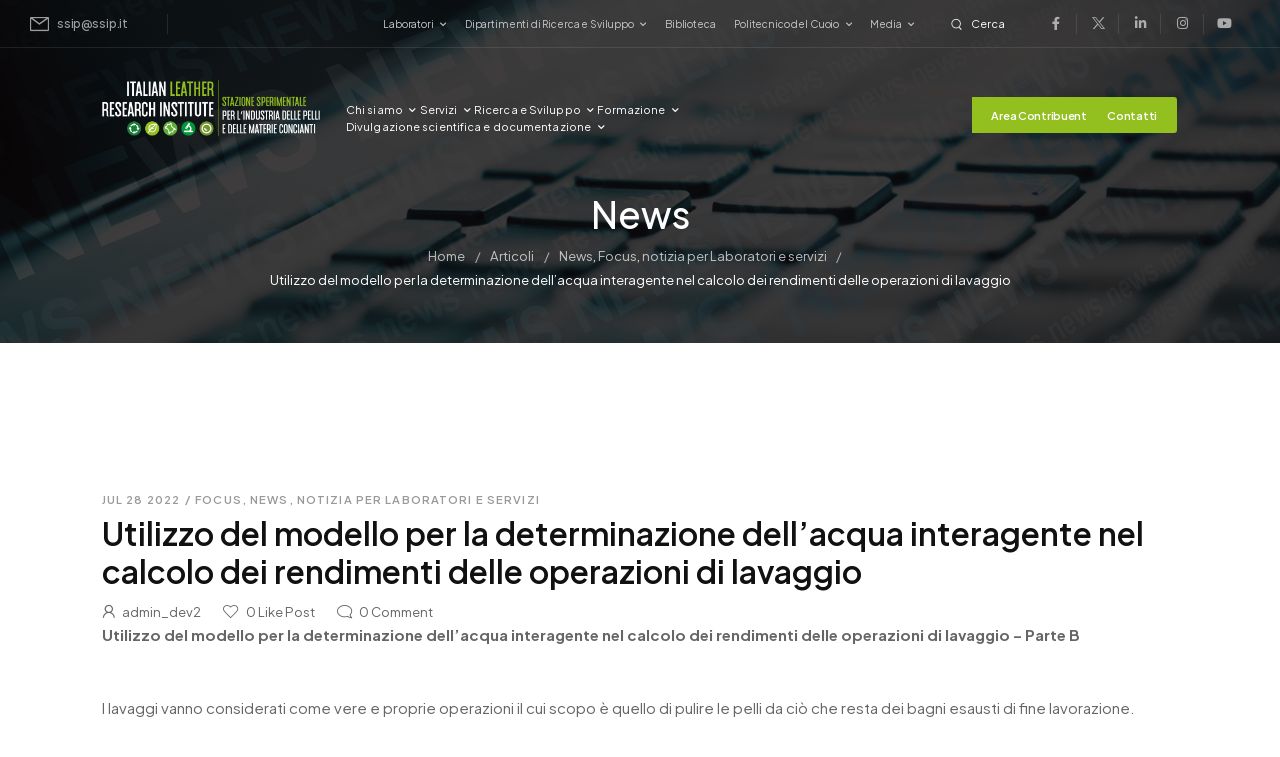

--- FILE ---
content_type: text/html; charset=UTF-8
request_url: https://ssip.it/2022/07/28/utilizzo-del-modello-per-la-determinazione-dellacqua-interagente-nel-calcolo-dei-rendimenti-delle-operazioni-di-lavaggio/
body_size: 34765
content:
<!DOCTYPE html> 
<html lang="it-IT" prefix="og: http://ogp.me/ns# fb: http://ogp.me/ns/fb#"> 
<head>
<meta charset="UTF-8" />
<link rel="preload" href="https://ssip.it/wp-content/themes/u-design/assets/vendor/wpalpha-icons/legacy/fonts/alpha.ttf?png09e" as="font" type="font/ttf" crossorigin> 
<link rel="preload" href="https://ssip.it/wp-content/themes/u-design/assets/vendor/icons/legacy/fonts/udesign.ttf?y65ra8" as="font" type="font/ttf" crossorigin> 
<link rel="preload" href="https://ssip.it/wp-content/themes/u-design/assets/vendor/fontawesome-free/webfonts/fa-solid-900.woff2" as="font" type="font/woff2" crossorigin> 
<link rel="preload" href="https://ssip.it/wp-content/cache/fvm/min/1768994602-cssf2cdad994d867c547db07e3b2165c0c9e511654f33a78a613580763b183a0.css" as="style" media="all" /> 
<link rel="preload" href="https://ssip.it/wp-content/cache/fvm/min/1768994602-css65b48ad89890c71ed2398b96cf2b779e2195c9d3649d116e9fd312356c6b7.css" as="style" media="all" /> 
<link rel="preload" href="https://ssip.it/wp-content/cache/fvm/min/1768994602-cssaefca62dc755d180f9561b9c10a08cc9d5b80cc521f4120b42a9fb7974f8c.css" as="style" media="all" /> 
<link rel="preload" href="https://ssip.it/wp-content/cache/fvm/min/1768994602-cssfa0050450ca8e156b54c41d53ea6888fb30bc70b6711b49fe256b3b6552d7.css" as="style" media="all" /> 
<link rel="preload" href="https://ssip.it/wp-content/cache/fvm/min/1768994602-css5587221b9f9acf40f5d3387edb9392f1747b2232e61acb78fbe3b33cc2a23.css" as="style" media="all" /> 
<link rel="preload" href="https://ssip.it/wp-content/cache/fvm/min/1768994602-css5a51cb92035149e5b04d06ce46e05945359ffe21762265ff83c78d210d97f.css" as="style" media="all" /> 
<link rel="preload" href="https://ssip.it/wp-content/cache/fvm/min/1768994602-cssafff6097dae60b5b2d3c6ed8566bc06757a1a22219f7e6ad8f9d9542a325c.css" as="style" media="all" /> 
<link rel="preload" href="https://ssip.it/wp-content/cache/fvm/min/1768994602-csse0208bd7019eb0731a19f07520168a46a44191a4f329673ef15666fb0e2e9.css" as="style" media="all" /> 
<link rel="preload" href="https://ssip.it/wp-content/cache/fvm/min/1768994602-css38fd36896e117c6e4dc04c89bd7543ef08514380c3f6340969313f99a8104.css" as="style" media="all" /> 
<link rel="preload" href="https://ssip.it/wp-content/cache/fvm/min/1768994602-css5bf5b5c05ea614fc0ebba9556ba0aacd4f2674d4f7011e749323f0eea49d3.css" as="style" media="all" /> 
<link rel="preload" href="https://ssip.it/wp-content/cache/fvm/min/1768994602-css612428d2907595e0bdcafcbe4030f07cfeb2bc930ebc1599a8853244a39b4.css" as="style" media="all" /> 
<link rel="preload" href="https://ssip.it/wp-content/cache/fvm/min/1768994602-css30b491090b091b639453a485df3bae26a430ebd2b69abd05322808a47a6cb.css" as="style" media="all" /> 
<link rel="preload" href="https://ssip.it/wp-content/cache/fvm/min/1768994602-css43d3352734d8d615d11cc68b1dd903581b073c0fb5477db6d58e695a6511f.css" as="style" media="all" /> 
<link rel="preload" href="https://ssip.it/wp-content/cache/fvm/min/1768994602-css84b285c183d5f709d586d860f018e76a162d73bbd62c4b546eed4042f9053.css" as="style" media="all" /> 
<link rel="preload" href="https://ssip.it/wp-content/cache/fvm/min/1768994602-css8dd428624acd789ec6556b37fa6ce67c8131822de059deec2e8b88e7baa57.css" as="style" media="all" /> 
<link rel="preload" href="https://ssip.it/wp-content/cache/fvm/min/1768994602-css1519873726ed876a26f2c87e4b956622f759922e86e2fd510c5140ca2861d.css" as="style" media="all" /> 
<link rel="preload" href="https://ssip.it/wp-content/cache/fvm/min/1768994602-css8287656a394b7194219da959c7519a6ef8256fa342b915f530641baaec7e6.css" as="style" media="all" /> 
<link rel="preload" href="https://ssip.it/wp-content/cache/fvm/min/1768994602-css12f4d6776aa5e1369a94e4f1e3f32d19ec17964e81398176e129a28e5bc4c.css" as="style" media="all" /> 
<link rel="preload" href="https://ssip.it/wp-content/cache/fvm/min/1768994602-cssc762dc18d09250c8f76af686bd41e22223c5d1f350df471c712eb8d9a69c5.css" as="style" media="all" /> 
<link rel="preload" href="https://ssip.it/wp-content/cache/fvm/min/1768994602-css21c998210858867f967d624e13c00b81c957a7cd63ce8dd2efe7446c2ad52.css" as="style" media="all" /> 
<link rel="preload" href="https://ssip.it/wp-content/cache/fvm/min/1768994602-css625185f8ac68280a44874859b4f0ebf7e7f06e9dfa65686e454345172d616.css" as="style" media="all" /> 
<link rel="preload" href="https://ssip.it/wp-content/cache/fvm/min/1768994602-css621dbf0ac2ada6a0a4026395ab765b18b39c9f931f5b9161fb36cc13c02aa.css" as="style" media="all" /> 
<link rel="preload" href="https://ssip.it/wp-content/cache/fvm/min/1768994602-cssb9b98c943a3f5f536cfe337e4300915393b783d0a6611cb623babcdb10061.css" as="style" media="all" /> 
<link rel="preload" href="https://ssip.it/wp-content/cache/fvm/min/1768994602-cssfbcfad52522bb2708caa8805ac0a6f9b0c9e96e5f2e341d201a555e307535.css" as="style" media="all" /> 
<link rel="preload" href="https://ssip.it/wp-content/cache/fvm/min/1768994602-cssb81e338c094840f38fefa0ca3b3a8a994df01a9aa0d39a10844f8d887cb97.css" as="style" media="all" /> 
<link rel="preload" href="https://ssip.it/wp-content/cache/fvm/min/1768994602-css22c7e9cacf1cf4817bb7153f87f5ac5fc02860845b1cf5d67c5727e54142f.css" as="style" media="all" /> 
<link rel="preload" href="https://ssip.it/wp-content/cache/fvm/min/1768994602-css956e9db2fe26d950336ccb195890e7e128f7ef570cd142e856340d39dfa72.css" as="style" media="all" /> 
<link rel="preload" href="https://ssip.it/wp-content/cache/fvm/min/1768994602-css63e5c660c3643881e2f1593be6fa19658cf81774f932401ff2adc068b1893.css" as="style" media="all" /> 
<link rel="preload" href="https://ssip.it/wp-content/cache/fvm/min/1768994602-cssc500519981355740c21c22997ef4467182ab8b00c16b39e82c60aac60259c.css" as="style" media="all" /> 
<link rel="preload" href="https://ssip.it/wp-content/cache/fvm/min/1768994602-css3980db254b03ceb02a7669480b36b4a289bbc9b8e03d7bd4b5ee6c2f22ecd.css" as="style" media="all" /> 
<link rel="preload" href="https://ssip.it/wp-content/cache/fvm/min/1768994602-css322d03830baed4526b2addd702223978692f27297c2744f3d74ef8db36c39.css" as="style" media="all" /> 
<link rel="preload" href="https://ssip.it/wp-content/cache/fvm/min/1768994602-cssdedf939d2e5dda2545efa48c418de0ff6c86e04b7f0dc436aba003d099aa9.css" as="style" media="all" /> 
<link rel="preload" href="https://ssip.it/wp-content/cache/fvm/min/1768994602-csscc6997e8de7b49d4d50bc7cf111354d726da766880cfa85db1d06ea901b8d.css" as="style" media="all" /> 
<link rel="preload" href="https://ssip.it/wp-content/cache/fvm/min/1768994602-css64a147c6fd52dcfa008352a7f94e02ba75809c6261d22aa8a62669b48c881.css" as="style" media="all" /> 
<link rel="preload" href="https://ssip.it/wp-content/cache/fvm/min/1768994602-css0e8ab21fda952bbffafa18554c308ebc145efa3fb7af12eda57c37829afb8.css" as="style" media="all" /> 
<link rel="preload" href="https://ssip.it/wp-content/cache/fvm/min/1768994602-css36ec49d77b302ea8d91be2dd0801cff6b48f8d85e13a494fef8f7f643a180.css" as="style" media="all" /> 
<link rel="preload" href="https://ssip.it/wp-content/cache/fvm/min/1768994602-cssd78d9ee9c2c9b0563dfec907d7d4ce41f9c563c5e0b79f2790779263b4b30.css" as="style" media="all" /> 
<link rel="preload" href="https://ssip.it/wp-content/cache/fvm/min/1768994602-cssa557349873aa4652c53dba3351bec78d0ec85eae11870211731a3e3364a14.css" as="style" media="all" /> 
<link rel="preload" href="https://ssip.it/wp-content/cache/fvm/min/1768994602-css7d21627b6788fd738da68e37631094d1fb6ec7d159f3205f5e800b20bb599.css" as="style" media="all" /> 
<link rel="preload" href="https://ssip.it/wp-content/cache/fvm/min/1768994602-cssaaf358f4645ab7a774b7e7ad4c45a0706a76153e645ae1fea21b39fcd6692.css" as="style" media="all" /> 
<link rel="preload" href="https://ssip.it/wp-content/cache/fvm/min/1768994602-cssc4a157ce0ed7f2db5ce121e98031f7e7722094005227c08c60ba1416d21a0.css" as="style" media="all" /> 
<link rel="preload" href="https://ssip.it/wp-content/cache/fvm/min/1768994602-csse533238ced20a878f744660175801f82ddfe21ed2d4c9bc5f5a6178f57656.css" as="style" media="all" /> 
<link rel="preload" href="https://ssip.it/wp-content/cache/fvm/min/1768994602-cssd48c45aaad265b731b00c69141d9df583b40fa9906dc787f4b1cca125166d.css" as="style" media="all" /> 
<link rel="preload" href="https://ssip.it/wp-content/cache/fvm/min/1768994602-css9722f9f7df96c928c112590ab693ab7e139f997fe324549048b43471aa2fb.css" as="style" media="all" /> 
<link rel="preload" href="https://ssip.it/wp-content/cache/fvm/min/1768994602-cssa96f60b45bc9028ee715ab0c39bd55eebd4be6978359ad79a7dd25cdcffac.css" as="style" media="all" /> 
<link rel="preload" href="https://ssip.it/wp-content/cache/fvm/min/1768994602-cssf45d3dd779c006b43e54c6b97002fad47c0c839669eb3947c7a88177525f6.css" as="style" media="all" /> 
<link rel="preload" href="https://ssip.it/wp-content/cache/fvm/min/1768994602-css520aaea1235b1ae8ce8b8976a7d7c4ceb6b5b5057fd051ec9dfca1cc530c8.css" as="style" media="all" /> 
<link rel="preload" href="https://ssip.it/wp-content/cache/fvm/min/1768994602-css3edc48f64188c42244a4cd5bdde0c03f2b8f5d419b8c6b6b7097ad4d8ae7e.css" as="style" media="all" /> 
<link rel="preload" href="https://ssip.it/wp-content/cache/fvm/min/1768994602-csse99106c67037aa3218dfccade8d432cd2016276e30a245aca940f81bf0ee8.css" as="style" media="all" /> 
<link rel="preload" href="https://ssip.it/wp-content/cache/fvm/min/1768994602-cssc9ea255272ef4c46444f7667e46e63896e590c013edb890e7fe3d295d4021.css" as="style" media="all" /> 
<link rel="preload" href="https://ssip.it/wp-content/cache/fvm/min/1768994602-css3ae159bfd012c946f17df81a93a8f81a73bbeaa07204b0473ee97c79cb5bc.css" as="style" media="all" /> 
<link rel="preload" href="https://ssip.it/wp-content/cache/fvm/min/1768994602-css0fdce5ec73937d97003c9fb5ac45f008b415b7ea6589e650ef900830c3f3f.css" as="style" media="all" /> 
<link rel="preload" href="https://ssip.it/wp-content/cache/fvm/min/1768994602-css97f44eae2d55579893c4da408b5caf1cca18ed1fdfb778b77e432c9bbd482.css" as="style" media="all" /> 
<link rel="preload" href="https://ssip.it/wp-content/cache/fvm/min/1768994602-cssae24221730f7e97a813fb230c6d0d2eceeb146716c37b4f7ac9f6b2e60b2f.css" as="style" media="all" /> 
<link rel="preload" href="https://ssip.it/wp-content/cache/fvm/min/1768994602-cssd85939d7f56ee28c1b468115ddfbc084bd5a2fa243bdfd3c31ef6455aa31a.css" as="style" media="all" /> 
<link rel="preload" href="https://ssip.it/wp-content/cache/fvm/min/1768994602-css9529131eea1a6daa3b84779ac32e8509a1e32e911eb77e8658db403434b7e.css" as="style" media="all" /> 
<link rel="preload" href="https://ssip.it/wp-content/cache/fvm/min/1768994602-css5634917581b3845573c450ab52ca808715fe56df4509eedf068d6142682ba.css" as="style" media="all" /> 
<link rel="preload" href="https://ssip.it/wp-content/cache/fvm/min/1768994602-css0d0812d2d4dd251cd50cca965280b5b6628de877d4c9646b99153e5b6d44a.css" as="style" media="all" /> 
<link rel="preload" href="https://ssip.it/wp-content/cache/fvm/min/1768994602-cssa19dbf892c8841df57662fb7815fd060788021a5b33d860dc34fc3a066465.css" as="style" media="all" /> 
<link rel="preload" href="https://ssip.it/wp-content/cache/fvm/min/1768994602-css34d3b428f2abff79da02f9520db724b05a31acb67c4ed9613b404a02cf0fc.css" as="style" media="all" /> 
<link rel="preload" href="https://ssip.it/wp-content/cache/fvm/min/1768994602-css116ce22ae17ae5114a0c957f9daef9025de749feb77f6f001a651f216099f.css" as="style" media="all" /> 
<link rel="preload" href="https://ssip.it/wp-content/cache/fvm/min/1768994602-css7f0fbe45ef2a38d75d67f5854fe7526ebc68b550fcdbcfd3d07f6e7059139.css" as="style" media="all" /> 
<link rel="preload" href="https://ssip.it/wp-content/cache/fvm/min/1768994602-cssb8b7b292fd5fcc1cc200548e1f12801b3e4f3926f3b27a470b860569c63b5.css" as="style" media="all" /> 
<link rel="preload" href="https://ssip.it/wp-content/cache/fvm/min/1768994602-css7d561e198dfbca751d7dfc7f1db0836a5bbe54011d60a69b6afd841a41c5a.css" as="style" media="all" /> 
<link rel="preload" href="https://ssip.it/wp-content/cache/fvm/min/1768994602-css0b4667149b57aaf5a55158c6d3c299724df7a2892518c1084368369ad274f.css" as="style" media="all" /> 
<link rel="preload" href="https://ssip.it/wp-content/cache/fvm/min/1768994602-css0d59db42189b0b77f2e22ec2871cfc19b69e0d6b6f65ace41dd4488aab62b.css" as="style" media="all" /> 
<link rel="preload" href="https://ssip.it/wp-content/cache/fvm/min/1768994602-css59198efde9951fdf257b9f1deca8c982b573cbdccc2ae91c86830929071e5.css" as="style" media="all" />
<script data-cfasync="false">if(navigator.userAgent.match(/MSIE|Internet Explorer/i)||navigator.userAgent.match(/Trident\/7\..*?rv:11/i)){var href=document.location.href;if(!href.match(/[?&]iebrowser/)){if(href.indexOf("?")==-1){if(href.indexOf("#")==-1){document.location.href=href+"?iebrowser=1"}else{document.location.href=href.replace("#","?iebrowser=1#")}}else{if(href.indexOf("#")==-1){document.location.href=href+"&iebrowser=1"}else{document.location.href=href.replace("#","&iebrowser=1#")}}}}</script>
<script data-cfasync="false">class FVMLoader{constructor(e){this.triggerEvents=e,this.eventOptions={passive:!0},this.userEventListener=this.triggerListener.bind(this),this.delayedScripts={normal:[],async:[],defer:[]},this.allJQueries=[]}_addUserInteractionListener(e){this.triggerEvents.forEach(t=>window.addEventListener(t,e.userEventListener,e.eventOptions))}_removeUserInteractionListener(e){this.triggerEvents.forEach(t=>window.removeEventListener(t,e.userEventListener,e.eventOptions))}triggerListener(){this._removeUserInteractionListener(this),"loading"===document.readyState?document.addEventListener("DOMContentLoaded",this._loadEverythingNow.bind(this)):this._loadEverythingNow()}async _loadEverythingNow(){this._runAllDelayedCSS(),this._delayEventListeners(),this._delayJQueryReady(this),this._handleDocumentWrite(),this._registerAllDelayedScripts(),await this._loadScriptsFromList(this.delayedScripts.normal),await this._loadScriptsFromList(this.delayedScripts.defer),await this._loadScriptsFromList(this.delayedScripts.async),await this._triggerDOMContentLoaded(),await this._triggerWindowLoad(),window.dispatchEvent(new Event("wpr-allScriptsLoaded"))}_registerAllDelayedScripts(){document.querySelectorAll("script[type=fvmdelay]").forEach(e=>{e.hasAttribute("src")?e.hasAttribute("async")&&!1!==e.async?this.delayedScripts.async.push(e):e.hasAttribute("defer")&&!1!==e.defer||"module"===e.getAttribute("data-type")?this.delayedScripts.defer.push(e):this.delayedScripts.normal.push(e):this.delayedScripts.normal.push(e)})}_runAllDelayedCSS(){document.querySelectorAll("link[rel=fvmdelay]").forEach(e=>{e.setAttribute("rel","stylesheet")})}async _transformScript(e){return await this._requestAnimFrame(),new Promise(t=>{const n=document.createElement("script");let r;[...e.attributes].forEach(e=>{let t=e.nodeName;"type"!==t&&("data-type"===t&&(t="type",r=e.nodeValue),n.setAttribute(t,e.nodeValue))}),e.hasAttribute("src")?(n.addEventListener("load",t),n.addEventListener("error",t)):(n.text=e.text,t()),e.parentNode.replaceChild(n,e)})}async _loadScriptsFromList(e){const t=e.shift();return t?(await this._transformScript(t),this._loadScriptsFromList(e)):Promise.resolve()}_delayEventListeners(){let e={};function t(t,n){!function(t){function n(n){return e[t].eventsToRewrite.indexOf(n)>=0?"wpr-"+n:n}e[t]||(e[t]={originalFunctions:{add:t.addEventListener,remove:t.removeEventListener},eventsToRewrite:[]},t.addEventListener=function(){arguments[0]=n(arguments[0]),e[t].originalFunctions.add.apply(t,arguments)},t.removeEventListener=function(){arguments[0]=n(arguments[0]),e[t].originalFunctions.remove.apply(t,arguments)})}(t),e[t].eventsToRewrite.push(n)}function n(e,t){let n=e[t];Object.defineProperty(e,t,{get:()=>n||function(){},set(r){e["wpr"+t]=n=r}})}t(document,"DOMContentLoaded"),t(window,"DOMContentLoaded"),t(window,"load"),t(window,"pageshow"),t(document,"readystatechange"),n(document,"onreadystatechange"),n(window,"onload"),n(window,"onpageshow")}_delayJQueryReady(e){let t=window.jQuery;Object.defineProperty(window,"jQuery",{get:()=>t,set(n){if(n&&n.fn&&!e.allJQueries.includes(n)){n.fn.ready=n.fn.init.prototype.ready=function(t){e.domReadyFired?t.bind(document)(n):document.addEventListener("DOMContentLoaded2",()=>t.bind(document)(n))};const t=n.fn.on;n.fn.on=n.fn.init.prototype.on=function(){if(this[0]===window){function e(e){return e.split(" ").map(e=>"load"===e||0===e.indexOf("load.")?"wpr-jquery-load":e).join(" ")}"string"==typeof arguments[0]||arguments[0]instanceof String?arguments[0]=e(arguments[0]):"object"==typeof arguments[0]&&Object.keys(arguments[0]).forEach(t=>{delete Object.assign(arguments[0],{[e(t)]:arguments[0][t]})[t]})}return t.apply(this,arguments),this},e.allJQueries.push(n)}t=n}})}async _triggerDOMContentLoaded(){this.domReadyFired=!0,await this._requestAnimFrame(),document.dispatchEvent(new Event("DOMContentLoaded2")),await this._requestAnimFrame(),window.dispatchEvent(new Event("DOMContentLoaded2")),await this._requestAnimFrame(),document.dispatchEvent(new Event("wpr-readystatechange")),await this._requestAnimFrame(),document.wpronreadystatechange&&document.wpronreadystatechange()}async _triggerWindowLoad(){await this._requestAnimFrame(),window.dispatchEvent(new Event("wpr-load")),await this._requestAnimFrame(),window.wpronload&&window.wpronload(),await this._requestAnimFrame(),this.allJQueries.forEach(e=>e(window).trigger("wpr-jquery-load")),window.dispatchEvent(new Event("wpr-pageshow")),await this._requestAnimFrame(),window.wpronpageshow&&window.wpronpageshow()}_handleDocumentWrite(){const e=new Map;document.write=document.writeln=function(t){const n=document.currentScript,r=document.createRange(),i=n.parentElement;let a=e.get(n);void 0===a&&(a=n.nextSibling,e.set(n,a));const s=document.createDocumentFragment();r.setStart(s,0),s.appendChild(r.createContextualFragment(t)),i.insertBefore(s,a)}}async _requestAnimFrame(){return new Promise(e=>requestAnimationFrame(e))}static run(){const e=new FVMLoader(["keydown","mousemove","touchmove","touchstart","touchend","wheel"]);e._addUserInteractionListener(e)}}FVMLoader.run();</script>
<meta name="viewport" content="width=device-width, initial-scale=1.0, minimum-scale=1.0" /><title>Utilizzo del modello per la determinazione dell’acqua interagente nel calcolo dei rendimenti delle operazioni di lavaggio &#8211; Stazione Sperimentale</title>
<meta name='robots' content='noindex, nofollow' />
<meta name="dlm-version" content="5.1.6">
<link rel="alternate" type="application/rss+xml" title="Stazione Sperimentale &raquo; Feed" href="https://ssip.it/feed/" />
<link rel="alternate" type="application/rss+xml" title="Stazione Sperimentale &raquo; Feed dei commenti" href="https://ssip.it/comments/feed/" />
<link rel="alternate" type="text/calendar" title="Stazione Sperimentale &raquo; iCal Feed" href="https://ssip.it/events/?ical=1" />
<link rel="alternate" type="application/rss+xml" title="Stazione Sperimentale &raquo; Utilizzo del modello per la determinazione dell’acqua interagente nel calcolo dei rendimenti delle operazioni di lavaggio Feed dei commenti" href="https://ssip.it/2022/07/28/utilizzo-del-modello-per-la-determinazione-dellacqua-interagente-nel-calcolo-dei-rendimenti-delle-operazioni-di-lavaggio/feed/" />
<meta name="twitter:card" content="summary_large_image">
<meta property="twitter:title" content="Utilizzo del modello per la determinazione dell’acqua interagente nel calcolo dei rendimenti delle operazioni di lavaggio"/>
<meta property="og:title" content="Utilizzo del modello per la determinazione dell’acqua interagente nel calcolo dei rendimenti delle operazioni di lavaggio"/>
<meta property="og:type" content="website"/>
<meta property="og:url" content="https://ssip.it/2022/07/28/utilizzo-del-modello-per-la-determinazione-dellacqua-interagente-nel-calcolo-dei-rendimenti-delle-operazioni-di-lavaggio/"/>
<meta property="og:site_name" content="Stazione Sperimentale"/>
<meta property="og:description" content="Utilizzo del modello per la determinazione dell’acqua interagente nel calcolo dei rendimenti delle operazioni di lavaggio - Parte B &nbsp; I lavaggi vanno considerati come vere e proprie operazioni il cui scopo è quello di pulire le pelli da ciò che resta dei bagni esausti&hellip;"/>
<meta property="og:image" content="https://ssip.it/wp-content/uploads/2025/11/chimicdue.jpg"/>
<link rel="canonical" href="https://ssip.it/2022/07/28/utilizzo-del-modello-per-la-determinazione-dellacqua-interagente-nel-calcolo-dei-rendimenti-delle-operazioni-di-lavaggio/" />
<meta name="tec-api-version" content="v1">
<meta name="tec-api-origin" content="https://ssip.it"> 
<link rel="profile" href="http://gmpg.org/xfn/11" /> 
<link rel="shortcut icon" href="https://ssip.it/wp-content/themes/u-design/assets/images/favicon.png" type="image/x-icon" /> 
<script id="lpData">
var lpData = {"site_url":"https:\/\/ssip.it","user_id":"0","theme":"u-design","lp_rest_url":"https:\/\/ssip.it\/wp-json\/","nonce":"d230e3cc11","is_course_archive":"","courses_url":"","urlParams":[],"lp_version":"4.2.8.3","lp_rest_load_ajax":"https:\/\/ssip.it\/wp-json\/lp\/v1\/load_content_via_ajax\/","ajaxUrl":"https:\/\/ssip.it\/wp-admin\/admin-ajax.php","lpAjaxUrl":"https:\/\/ssip.it\/lp-ajax-handle","coverImageRatio":"5.16","toast":{"gravity":"bottom","position":"center","duration":3000,"close":1,"stopOnFocus":1,"classPrefix":"lp-toast"},"i18n":[]};
</script>
<style id="learn-press-custom-css" media="all">:root{--lp-container-max-width:1290px;--lp-cotainer-padding:1rem;--lp-primary-color:#ffb606;--lp-secondary-color:#442e66}</style> 
<script>document.documentElement.className = document.documentElement.className + ' yes-js js_active js'</script>
<link rel='stylesheet' id='tec-variables-skeleton-css' href='https://ssip.it/wp-content/cache/fvm/min/1768994602-cssf2cdad994d867c547db07e3b2165c0c9e511654f33a78a613580763b183a0.css' media='all' /> 
<link rel='stylesheet' id='tribe-common-skeleton-style-css' href='https://ssip.it/wp-content/cache/fvm/min/1768994602-css65b48ad89890c71ed2398b96cf2b779e2195c9d3649d116e9fd312356c6b7.css' media='all' /> 
<link rel='stylesheet' id='tribe-events-views-v2-bootstrap-datepicker-styles-css' href='https://ssip.it/wp-content/cache/fvm/min/1768994602-cssaefca62dc755d180f9561b9c10a08cc9d5b80cc521f4120b42a9fb7974f8c.css' media='all' /> 
<link rel='stylesheet' id='tribe-tooltipster-css-css' href='https://ssip.it/wp-content/cache/fvm/min/1768994602-cssfa0050450ca8e156b54c41d53ea6888fb30bc70b6711b49fe256b3b6552d7.css' media='all' /> 
<link rel='stylesheet' id='tribe-events-views-v2-skeleton-css' href='https://ssip.it/wp-content/cache/fvm/min/1768994602-css5587221b9f9acf40f5d3387edb9392f1747b2232e61acb78fbe3b33cc2a23.css' media='all' /> 
<link rel='stylesheet' id='tec-variables-full-css' href='https://ssip.it/wp-content/cache/fvm/min/1768994602-css5a51cb92035149e5b04d06ce46e05945359ffe21762265ff83c78d210d97f.css' media='all' /> 
<link rel='stylesheet' id='tribe-common-full-style-css' href='https://ssip.it/wp-content/cache/fvm/min/1768994602-cssafff6097dae60b5b2d3c6ed8566bc06757a1a22219f7e6ad8f9d9542a325c.css' media='all' /> 
<link rel='stylesheet' id='tribe-events-views-v2-full-css' href='https://ssip.it/wp-content/cache/fvm/min/1768994602-csse0208bd7019eb0731a19f07520168a46a44191a4f329673ef15666fb0e2e9.css' media='all' /> 
<style id="alpha-critical-css" media="all">body{opacity:0;overflow-x:hidden}</style> 
<style id='wp-img-auto-sizes-contain-inline-css' media="all">img:is([sizes=auto i],[sizes^="auto," i]){contain-intrinsic-size:3000px 1500px}</style> 
<style id='yith-wcwl-user-main-inline-css' media="all">:root{--add-to-wishlist-icon-color:#000000;--added-to-wishlist-icon-color:#000000;--rounded-corners-radius:16px;--add-to-cart-rounded-corners-radius:16px;--color-headers-background:#F4F4F4;--feedback-duration:3s}:root{--add-to-wishlist-icon-color:#000000;--added-to-wishlist-icon-color:#000000;--rounded-corners-radius:16px;--add-to-cart-rounded-corners-radius:16px;--color-headers-background:#F4F4F4;--feedback-duration:3s}</style> 
<link rel='stylesheet' id='wp-block-library-css' href='https://ssip.it/wp-content/cache/fvm/min/1768994602-css38fd36896e117c6e4dc04c89bd7543ef08514380c3f6340969313f99a8104.css' media='all' /> 
<link rel='stylesheet' id='wc-blocks-style-css' href='https://ssip.it/wp-content/cache/fvm/min/1768994602-css5bf5b5c05ea614fc0ebba9556ba0aacd4f2674d4f7011e749323f0eea49d3.css' media='all' /> 
<style id='global-styles-inline-css' media="all">:root{--wp--preset--aspect-ratio--square:1;--wp--preset--aspect-ratio--4-3:4/3;--wp--preset--aspect-ratio--3-4:3/4;--wp--preset--aspect-ratio--3-2:3/2;--wp--preset--aspect-ratio--2-3:2/3;--wp--preset--aspect-ratio--16-9:16/9;--wp--preset--aspect-ratio--9-16:9/16;--wp--preset--color--black:#000000;--wp--preset--color--cyan-bluish-gray:#abb8c3;--wp--preset--color--white:#fff;--wp--preset--color--pale-pink:#f78da7;--wp--preset--color--vivid-red:#cf2e2e;--wp--preset--color--luminous-vivid-orange:#ff6900;--wp--preset--color--luminous-vivid-amber:#fcb900;--wp--preset--color--light-green-cyan:#7bdcb5;--wp--preset--color--vivid-green-cyan:#00d084;--wp--preset--color--pale-cyan-blue:#8ed1fc;--wp--preset--color--vivid-cyan-blue:#0693e3;--wp--preset--color--vivid-purple:#9b51e0;--wp--preset--color--primary:#93c01f;--wp--preset--color--secondary:#323334;--wp--preset--color--alert:;--wp--preset--color--dark:#333;--wp--preset--color--font:#666;--wp--preset--color--transparent:transparent;--wp--preset--gradient--vivid-cyan-blue-to-vivid-purple:linear-gradient(135deg,rgb(6,147,227) 0%,rgb(155,81,224) 100%);--wp--preset--gradient--light-green-cyan-to-vivid-green-cyan:linear-gradient(135deg,rgb(122,220,180) 0%,rgb(0,208,130) 100%);--wp--preset--gradient--luminous-vivid-amber-to-luminous-vivid-orange:linear-gradient(135deg,rgb(252,185,0) 0%,rgb(255,105,0) 100%);--wp--preset--gradient--luminous-vivid-orange-to-vivid-red:linear-gradient(135deg,rgb(255,105,0) 0%,rgb(207,46,46) 100%);--wp--preset--gradient--very-light-gray-to-cyan-bluish-gray:linear-gradient(135deg,rgb(238,238,238) 0%,rgb(169,184,195) 100%);--wp--preset--gradient--cool-to-warm-spectrum:linear-gradient(135deg,rgb(74,234,220) 0%,rgb(151,120,209) 20%,rgb(207,42,186) 40%,rgb(238,44,130) 60%,rgb(251,105,98) 80%,rgb(254,248,76) 100%);--wp--preset--gradient--blush-light-purple:linear-gradient(135deg,rgb(255,206,236) 0%,rgb(152,150,240) 100%);--wp--preset--gradient--blush-bordeaux:linear-gradient(135deg,rgb(254,205,165) 0%,rgb(254,45,45) 50%,rgb(107,0,62) 100%);--wp--preset--gradient--luminous-dusk:linear-gradient(135deg,rgb(255,203,112) 0%,rgb(199,81,192) 50%,rgb(65,88,208) 100%);--wp--preset--gradient--pale-ocean:linear-gradient(135deg,rgb(255,245,203) 0%,rgb(182,227,212) 50%,rgb(51,167,181) 100%);--wp--preset--gradient--electric-grass:linear-gradient(135deg,rgb(202,248,128) 0%,rgb(113,206,126) 100%);--wp--preset--gradient--midnight:linear-gradient(135deg,rgb(2,3,129) 0%,rgb(40,116,252) 100%);--wp--preset--font-size--small:15px;--wp--preset--font-size--medium:24px;--wp--preset--font-size--large:30px;--wp--preset--font-size--x-large:42px;--wp--preset--font-size--normal:18px;--wp--preset--font-size--huge:34px;--wp--preset--font-family--inter:"Inter", sans-serif;--wp--preset--font-family--cardo:Cardo;--wp--preset--spacing--20:0.44rem;--wp--preset--spacing--30:0.67rem;--wp--preset--spacing--40:1rem;--wp--preset--spacing--50:1.5rem;--wp--preset--spacing--60:2.25rem;--wp--preset--spacing--70:3.38rem;--wp--preset--spacing--80:5.06rem;--wp--preset--shadow--natural:6px 6px 9px rgba(0, 0, 0, 0.2);--wp--preset--shadow--deep:12px 12px 50px rgba(0, 0, 0, 0.4);--wp--preset--shadow--sharp:6px 6px 0px rgba(0, 0, 0, 0.2);--wp--preset--shadow--outlined:6px 6px 0px -3px rgb(255, 255, 255), 6px 6px rgb(0, 0, 0);--wp--preset--shadow--crisp:6px 6px 0px rgb(0, 0, 0)}:where(.is-layout-flex){gap:.5em}:where(.is-layout-grid){gap:.5em}body .is-layout-flex{display:flex}.is-layout-flex{flex-wrap:wrap;align-items:center}.is-layout-flex>:is(*,div){margin:0}body .is-layout-grid{display:grid}.is-layout-grid>:is(*,div){margin:0}:where(.wp-block-columns.is-layout-flex){gap:2em}:where(.wp-block-columns.is-layout-grid){gap:2em}:where(.wp-block-post-template.is-layout-flex){gap:1.25em}:where(.wp-block-post-template.is-layout-grid){gap:1.25em}.has-black-color{color:var(--wp--preset--color--black)!important}.has-cyan-bluish-gray-color{color:var(--wp--preset--color--cyan-bluish-gray)!important}.has-white-color{color:var(--wp--preset--color--white)!important}.has-pale-pink-color{color:var(--wp--preset--color--pale-pink)!important}.has-vivid-red-color{color:var(--wp--preset--color--vivid-red)!important}.has-luminous-vivid-orange-color{color:var(--wp--preset--color--luminous-vivid-orange)!important}.has-luminous-vivid-amber-color{color:var(--wp--preset--color--luminous-vivid-amber)!important}.has-light-green-cyan-color{color:var(--wp--preset--color--light-green-cyan)!important}.has-vivid-green-cyan-color{color:var(--wp--preset--color--vivid-green-cyan)!important}.has-pale-cyan-blue-color{color:var(--wp--preset--color--pale-cyan-blue)!important}.has-vivid-cyan-blue-color{color:var(--wp--preset--color--vivid-cyan-blue)!important}.has-vivid-purple-color{color:var(--wp--preset--color--vivid-purple)!important}.has-black-background-color{background-color:var(--wp--preset--color--black)!important}.has-cyan-bluish-gray-background-color{background-color:var(--wp--preset--color--cyan-bluish-gray)!important}.has-white-background-color{background-color:var(--wp--preset--color--white)!important}.has-pale-pink-background-color{background-color:var(--wp--preset--color--pale-pink)!important}.has-vivid-red-background-color{background-color:var(--wp--preset--color--vivid-red)!important}.has-luminous-vivid-orange-background-color{background-color:var(--wp--preset--color--luminous-vivid-orange)!important}.has-luminous-vivid-amber-background-color{background-color:var(--wp--preset--color--luminous-vivid-amber)!important}.has-light-green-cyan-background-color{background-color:var(--wp--preset--color--light-green-cyan)!important}.has-vivid-green-cyan-background-color{background-color:var(--wp--preset--color--vivid-green-cyan)!important}.has-pale-cyan-blue-background-color{background-color:var(--wp--preset--color--pale-cyan-blue)!important}.has-vivid-cyan-blue-background-color{background-color:var(--wp--preset--color--vivid-cyan-blue)!important}.has-vivid-purple-background-color{background-color:var(--wp--preset--color--vivid-purple)!important}.has-black-border-color{border-color:var(--wp--preset--color--black)!important}.has-cyan-bluish-gray-border-color{border-color:var(--wp--preset--color--cyan-bluish-gray)!important}.has-white-border-color{border-color:var(--wp--preset--color--white)!important}.has-pale-pink-border-color{border-color:var(--wp--preset--color--pale-pink)!important}.has-vivid-red-border-color{border-color:var(--wp--preset--color--vivid-red)!important}.has-luminous-vivid-orange-border-color{border-color:var(--wp--preset--color--luminous-vivid-orange)!important}.has-luminous-vivid-amber-border-color{border-color:var(--wp--preset--color--luminous-vivid-amber)!important}.has-light-green-cyan-border-color{border-color:var(--wp--preset--color--light-green-cyan)!important}.has-vivid-green-cyan-border-color{border-color:var(--wp--preset--color--vivid-green-cyan)!important}.has-pale-cyan-blue-border-color{border-color:var(--wp--preset--color--pale-cyan-blue)!important}.has-vivid-cyan-blue-border-color{border-color:var(--wp--preset--color--vivid-cyan-blue)!important}.has-vivid-purple-border-color{border-color:var(--wp--preset--color--vivid-purple)!important}.has-vivid-cyan-blue-to-vivid-purple-gradient-background{background:var(--wp--preset--gradient--vivid-cyan-blue-to-vivid-purple)!important}.has-light-green-cyan-to-vivid-green-cyan-gradient-background{background:var(--wp--preset--gradient--light-green-cyan-to-vivid-green-cyan)!important}.has-luminous-vivid-amber-to-luminous-vivid-orange-gradient-background{background:var(--wp--preset--gradient--luminous-vivid-amber-to-luminous-vivid-orange)!important}.has-luminous-vivid-orange-to-vivid-red-gradient-background{background:var(--wp--preset--gradient--luminous-vivid-orange-to-vivid-red)!important}.has-very-light-gray-to-cyan-bluish-gray-gradient-background{background:var(--wp--preset--gradient--very-light-gray-to-cyan-bluish-gray)!important}.has-cool-to-warm-spectrum-gradient-background{background:var(--wp--preset--gradient--cool-to-warm-spectrum)!important}.has-blush-light-purple-gradient-background{background:var(--wp--preset--gradient--blush-light-purple)!important}.has-blush-bordeaux-gradient-background{background:var(--wp--preset--gradient--blush-bordeaux)!important}.has-luminous-dusk-gradient-background{background:var(--wp--preset--gradient--luminous-dusk)!important}.has-pale-ocean-gradient-background{background:var(--wp--preset--gradient--pale-ocean)!important}.has-electric-grass-gradient-background{background:var(--wp--preset--gradient--electric-grass)!important}.has-midnight-gradient-background{background:var(--wp--preset--gradient--midnight)!important}.has-small-font-size{font-size:var(--wp--preset--font-size--small)!important}.has-medium-font-size{font-size:var(--wp--preset--font-size--medium)!important}.has-large-font-size{font-size:var(--wp--preset--font-size--large)!important}.has-x-large-font-size{font-size:var(--wp--preset--font-size--x-large)!important}</style> 
<style id='classic-theme-styles-inline-css' media="all">/*! This file is auto-generated */ .wp-block-button__link{color:#fff;background-color:#32373c;border-radius:9999px;box-shadow:none;text-decoration:none;padding:calc(.667em + 2px) calc(1.333em + 2px);font-size:1.125em}.wp-block-file__button{background:#32373c;color:#fff;text-decoration:none}</style> 
<link rel='stylesheet' id='wp-components-css' href='https://ssip.it/wp-content/cache/fvm/min/1768994602-css612428d2907595e0bdcafcbe4030f07cfeb2bc930ebc1599a8853244a39b4.css' media='all' /> 
<link rel='stylesheet' id='wp-preferences-css' href='https://ssip.it/wp-content/cache/fvm/min/1768994602-css30b491090b091b639453a485df3bae26a430ebd2b69abd05322808a47a6cb.css' media='all' /> 
<link rel='stylesheet' id='wp-block-editor-css' href='https://ssip.it/wp-content/cache/fvm/min/1768994602-css43d3352734d8d615d11cc68b1dd903581b073c0fb5477db6d58e695a6511f.css' media='all' /> 
<link rel='stylesheet' id='popup-maker-block-library-style-css' href='https://ssip.it/wp-content/cache/fvm/min/1768994602-css84b285c183d5f709d586d860f018e76a162d73bbd62c4b546eed4042f9053.css' media='all' /> 
<link rel='stylesheet' id='table-addons-for-elementor-css' href='https://ssip.it/wp-content/cache/fvm/min/1768994602-css8dd428624acd789ec6556b37fa6ce67c8131822de059deec2e8b88e7baa57.css' media='all' /> 
<link rel='stylesheet' id='user-registration-general-css' href='https://ssip.it/wp-content/cache/fvm/min/1768994602-css1519873726ed876a26f2c87e4b956622f759922e86e2fd510c5140ca2861d.css' media='all' /> 
<style id='woocommerce-inline-inline-css' media="all">.woocommerce form .form-row .required{visibility:visible}</style> 
<link rel='stylesheet' id='tribe-events-v2-single-skeleton-css' href='https://ssip.it/wp-content/cache/fvm/min/1768994602-css8287656a394b7194219da959c7519a6ef8256fa342b915f530641baaec7e6.css' media='all' /> 
<link rel='stylesheet' id='tribe-events-v2-single-skeleton-full-css' href='https://ssip.it/wp-content/cache/fvm/min/1768994602-css12f4d6776aa5e1369a94e4f1e3f32d19ec17964e81398176e129a28e5bc4c.css' media='all' /> 
<link rel='stylesheet' id='tec-events-elementor-widgets-base-styles-css' href='https://ssip.it/wp-content/cache/fvm/min/1768994602-cssc762dc18d09250c8f76af686bd41e22223c5d1f350df471c712eb8d9a69c5.css' media='all' /> 
<link rel='stylesheet' id='mc4wp-form-themes-css' href='https://ssip.it/wp-content/cache/fvm/min/1768994602-css21c998210858867f967d624e13c00b81c957a7cd63ce8dd2efe7446c2ad52.css' media='all' /> 
<link rel='stylesheet' id='alpus-plugin-framework-css' href='https://ssip.it/wp-content/cache/fvm/min/1768994602-css625185f8ac68280a44874859b4f0ebf7e7f06e9dfa65686e454345172d616.css' media='all' /> 
<link rel='stylesheet' id='brands-styles-css' href='https://ssip.it/wp-content/cache/fvm/min/1768994602-css621dbf0ac2ada6a0a4026395ab765b18b39c9f931f5b9161fb36cc13c02aa.css' media='all' /> 
<link rel='stylesheet' id='alpha-gdpr-css' href='https://ssip.it/wp-content/cache/fvm/min/1768994602-cssb9b98c943a3f5f536cfe337e4300915393b783d0a6611cb623babcdb10061.css' media='all' /> 
<link rel='stylesheet' id='tablepress-default-css' href='https://ssip.it/wp-content/cache/fvm/min/1768994602-cssfbcfad52522bb2708caa8805ac0a6f9b0c9e96e5f2e341d201a555e307535.css' media='all' /> 
<link rel='stylesheet' id='esg-plugin-settings-css' href='https://ssip.it/wp-content/cache/fvm/min/1768994602-cssb81e338c094840f38fefa0ca3b3a8a994df01a9aa0d39a10844f8d887cb97.css' media='all' /> 
<link rel='stylesheet' id='tp-fontello-css' href='https://ssip.it/wp-content/cache/fvm/min/1768994602-css22c7e9cacf1cf4817bb7153f87f5ac5fc02860845b1cf5d67c5727e54142f.css' media='all' /> 
<link rel='stylesheet' id='alpha-tab-css' href='https://ssip.it/wp-content/cache/fvm/min/1768994602-css956e9db2fe26d950336ccb195890e7e128f7ef570cd142e856340d39dfa72.css' media='all' /> 
<link rel='stylesheet' id='alpha-learnpress-css' href='https://ssip.it/wp-content/cache/fvm/min/1768994602-css63e5c660c3643881e2f1593be6fa19658cf81774f932401ff2adc068b1893.css' media='all' /> 
<link rel='stylesheet' id='alpha-event-style-css' href='https://ssip.it/wp-content/cache/fvm/min/1768994602-cssc500519981355740c21c22997ef4467182ab8b00c16b39e82c60aac60259c.css' media='all' /> 
<link rel='stylesheet' id='elementor-frontend-css' href='https://ssip.it/wp-content/cache/fvm/min/1768994602-css3980db254b03ceb02a7669480b36b4a289bbc9b8e03d7bd4b5ee6c2f22ecd.css' media='all' /> 
<link rel='stylesheet' id='elementor-post-3-css' href='https://ssip.it/wp-content/cache/fvm/min/1768994602-css322d03830baed4526b2addd702223978692f27297c2744f3d74ef8db36c39.css' media='all' /> 
<link rel='stylesheet' id='alpha-elementor-style-css' href='https://ssip.it/wp-content/cache/fvm/min/1768994602-cssdedf939d2e5dda2545efa48c418de0ff6c86e04b7f0dc436aba003d099aa9.css' media='all' /> 
<link rel='stylesheet' id='alpha-magnific-popup-css' href='https://ssip.it/wp-content/cache/fvm/min/1768994602-csscc6997e8de7b49d4d50bc7cf111354d726da766880cfa85db1d06ea901b8d.css' media='all' /> 
<link rel='stylesheet' id='alpha-alert-css' href='https://ssip.it/wp-content/cache/fvm/min/1768994602-css64a147c6fd52dcfa008352a7f94e02ba75809c6261d22aa8a62669b48c881.css' media='all' /> 
<link rel='stylesheet' id='alpha-cf7-css' href='https://ssip.it/wp-content/cache/fvm/min/1768994602-css0e8ab21fda952bbffafa18554c308ebc145efa3fb7af12eda57c37829afb8.css' media='all' /> 
<link rel='stylesheet' id='alpha-elementor-extend-style-css' href='https://ssip.it/wp-content/cache/fvm/min/1768994602-css36ec49d77b302ea8d91be2dd0801cff6b48f8d85e13a494fef8f7f643a180.css' media='all' /> 
<link rel='stylesheet' id='alpus-aprs-frontend-css' href='https://ssip.it/wp-content/cache/fvm/min/1768994602-cssd78d9ee9c2c9b0563dfec907d7d4ce41f9c563c5e0b79f2790779263b4b30.css' media='all' /> 
<link rel='stylesheet' id='learnpress-widgets-css' href='https://ssip.it/wp-content/cache/fvm/min/1768994602-cssa557349873aa4652c53dba3351bec78d0ec85eae11870211731a3e3364a14.css' media='all' /> 
<script  type="text/javascript" class="_iub_cs_skip" id="iubenda-head-inline-scripts-0">
(function (w,d) {var loader = function () {var s = d.createElement("script"), tag = d.getElementsByTagName("script")[0]; s.src="https://cdn.iubenda.com/iubenda.js"; tag.parentNode.insertBefore(s,tag);}; if(w.addEventListener){w.addEventListener("load", loader, false);}else if(w.attachEvent){w.attachEvent("onload", loader);}else{w.onload = loader;}})(window, document);
//# sourceURL=iubenda-head-inline-scripts-0
</script>
<script src="https://ssip.it/wp-content/themes/u-design/framework/templates/woocommerce/wishlist.js?ver=6.9" id="yith-wcwl-user-main-js"></script>
<script src="https://ssip.it/wp-includes/js/jquery/jquery.min.js?ver=3.7.1" id="jquery-core-js"></script>
<script src="https://ssip.it/wp-includes/js/jquery/jquery-migrate.min.js?ver=3.4.1" id="jquery-migrate-js"></script>
<script src="https://ssip.it/wp-content/plugins/woocommerce/assets/js/jquery-blockui/jquery.blockUI.min.js?ver=2.7.0-wc.9.8.6" id="jquery-blockui-js" defer data-wp-strategy="defer"></script>
<script id="wc-add-to-cart-js-extra">
var wc_add_to_cart_params = {"ajax_url":"/wp-admin/admin-ajax.php","wc_ajax_url":"/?wc-ajax=%%endpoint%%","i18n_view_cart":"Visualizza carrello","cart_url":"https://ssip.it","is_cart":"","cart_redirect_after_add":"no"};
//# sourceURL=wc-add-to-cart-js-extra
</script>
<script src="https://ssip.it/wp-content/plugins/woocommerce/assets/js/frontend/add-to-cart.min.js?ver=9.8.6" id="wc-add-to-cart-js" defer data-wp-strategy="defer"></script>
<script src="https://ssip.it/wp-content/plugins/woocommerce/assets/js/js-cookie/js.cookie.min.js?ver=2.1.4-wc.9.8.6" id="js-cookie-js" defer data-wp-strategy="defer"></script>
<script id="woocommerce-js-extra">
var woocommerce_params = {"ajax_url":"/wp-admin/admin-ajax.php","wc_ajax_url":"/?wc-ajax=%%endpoint%%","i18n_password_show":"Mostra password","i18n_password_hide":"Nascondi password"};
//# sourceURL=woocommerce-js-extra
</script>
<script src="https://ssip.it/wp-content/plugins/woocommerce/assets/js/frontend/woocommerce.min.js?ver=9.8.6" id="woocommerce-js" defer data-wp-strategy="defer"></script>
<script id="tp-tools-js-before">
window.ESG ??= {}; ESG.E ??= {}; ESG.E.site_url = 'https://ssip.it'; ESG.E.plugin_url = 'https://ssip.it/wp-content/plugins/essential-grid/'; ESG.E.ajax_url = 'https://ssip.it/wp-admin/admin-ajax.php'; ESG.E.nonce = 'a054b3b131'; ESG.E.tptools = true; ESG.E.waitTptFunc ??= []; ESG.F ??= {}; ESG.F.waitTpt = () => { if ( typeof jQuery==='undefined' || !window?._tpt?.regResource || !ESG?.E?.plugin_url || (!ESG.E.tptools && !window?.SR7?.E?.plugin_url) ) return setTimeout(ESG.F.waitTpt, 29); if (!window._tpt.gsap) window._tpt.regResource({id: 'tpgsap', url : ESG.E.tptools && ESG.E.plugin_url+'/public/assets/js/libs/tpgsap.js' || SR7.E.plugin_url + 'public/js/libs/tpgsap.js'}); _tpt.checkResources(['tpgsap']).then(() => { if (window.tpGS && !_tpt?.Back) { _tpt.eases = tpGS.eases; Object.keys(_tpt.eases).forEach((e) => {_tpt[e] === undefined && (_tpt[e] = tpGS[e])}); } ESG.E.waitTptFunc.forEach((f) => { typeof f === 'function' && f(); }); ESG.E.waitTptFunc = []; }); }
//# sourceURL=tp-tools-js-before
</script>
<script src="https://ssip.it/wp-content/plugins/essential-grid/public/assets/js/libs/tptools.js?ver=6.7.16" id="tp-tools-js" async data-wp-strategy="async"></script>
<script id="wc-cart-fragments-js-extra">
var wc_cart_fragments_params = {"ajax_url":"/wp-admin/admin-ajax.php","wc_ajax_url":"/?wc-ajax=%%endpoint%%","cart_hash_key":"wc_cart_hash_1925ca49f7b7dd6fc7035443b44109ff","fragment_name":"wc_fragments_1925ca49f7b7dd6fc7035443b44109ff","request_timeout":"5000"};
//# sourceURL=wc-cart-fragments-js-extra
</script>
<script src="https://ssip.it/wp-content/plugins/woocommerce/assets/js/frontend/cart-fragments.min.js?ver=9.8.6" id="wc-cart-fragments-js" defer data-wp-strategy="defer"></script>
<script src="https://ssip.it/wp-content/plugins/learnpress/assets/js/dist/loadAJAX.min.js?ver=4.2.8.3" id="lp-load-ajax-js" async data-wp-strategy="async"></script>
<noscript><style>.woocommerce-product-gallery{ opacity: 1 !important; }</style></noscript>
<style media="all">.e-con.e-parent:nth-of-type(n+4):not(.e-lazyloaded):not(.e-no-lazyload),.e-con.e-parent:nth-of-type(n+4):not(.e-lazyloaded):not(.e-no-lazyload) *{background-image:none!important}@media screen and (max-height:1024px){.e-con.e-parent:nth-of-type(n+3):not(.e-lazyloaded):not(.e-no-lazyload),.e-con.e-parent:nth-of-type(n+3):not(.e-lazyloaded):not(.e-no-lazyload) *{background-image:none!important}}@media screen and (max-height:640px){.e-con.e-parent:nth-of-type(n+2):not(.e-lazyloaded):not(.e-no-lazyload),.e-con.e-parent:nth-of-type(n+2):not(.e-lazyloaded):not(.e-no-lazyload) *{background-image:none!important}}</style> 
<style class='wp-fonts-local' media="all">@font-face{font-family:Inter;font-style:normal;font-weight:300 900;font-display:fallback;src:url(https://ssip.it/wp-content/plugins/woocommerce/assets/fonts/Inter-VariableFont_slnt,wght.woff2) format('woff2');font-stretch:normal}@font-face{font-family:Cardo;font-style:normal;font-weight:400;font-display:fallback;src:url(https://ssip.it/wp-content/plugins/woocommerce/assets/fonts/cardo_normal_400.woff2) format('woff2')}</style> 
<link rel="icon" href="https://ssip.it/wp-content/uploads/2024/11/cropped-favicon_ssip-192x192.png" sizes="192x192" /> 
<link rel='stylesheet' id='widget-icon-list-css' href='https://ssip.it/wp-content/cache/fvm/min/1768994602-css7d21627b6788fd738da68e37631094d1fb6ec7d159f3205f5e800b20bb599.css' media='all' /> 
<link rel='stylesheet' id='alpha-iconlist-css' href='https://ssip.it/wp-content/cache/fvm/min/1768994602-cssaaf358f4645ab7a774b7e7ad4c45a0706a76153e645ae1fea21b39fcd6692.css' media='all' /> 
<link rel='stylesheet' id='swiper-css' href='https://ssip.it/wp-content/cache/fvm/min/1768994602-cssc4a157ce0ed7f2db5ce121e98031f7e7722094005227c08c60ba1416d21a0.css' media='all' /> 
<link rel='stylesheet' id='e-swiper-css' href='https://ssip.it/wp-content/cache/fvm/min/1768994602-csse533238ced20a878f744660175801f82ddfe21ed2d4c9bc5f5a6178f57656.css' media='all' /> 
<link rel='stylesheet' id='alpha-share-css' href='https://ssip.it/wp-content/cache/fvm/min/1768994602-cssd48c45aaad265b731b00c69141d9df583b40fa9906dc787f4b1cca125166d.css' media='all' /> 
<link rel='stylesheet' id='alpha-single-member-css' href='https://ssip.it/wp-content/cache/fvm/min/1768994602-css9722f9f7df96c928c112590ab693ab7e139f997fe324549048b43471aa2fb.css' media='all' /> 
<link rel='stylesheet' id='e-animation-fadeInUpShorter-css' href='https://ssip.it/wp-content/cache/fvm/min/1768994602-cssa96f60b45bc9028ee715ab0c39bd55eebd4be6978359ad79a7dd25cdcffac.css' media='all' /> 
<link rel='stylesheet' id='widget-heading-css' href='https://ssip.it/wp-content/cache/fvm/min/1768994602-cssf45d3dd779c006b43e54c6b97002fad47c0c839669eb3947c7a88177525f6.css' media='all' /> 
<link rel='stylesheet' id='widget-spacer-css' href='https://ssip.it/wp-content/cache/fvm/min/1768994602-css520aaea1235b1ae8ce8b8976a7d7c4ceb6b5b5057fd051ec9dfca1cc530c8.css' media='all' /> 
<link rel='stylesheet' id='alpha-product-css' href='https://ssip.it/wp-content/cache/fvm/min/1768994602-css3edc48f64188c42244a4cd5bdde0c03f2b8f5d419b8c6b6b7097ad4d8ae7e.css' media='all' /> 
<link rel='stylesheet' id='alpha-type-builder-css' href='https://ssip.it/wp-content/cache/fvm/min/1768994602-csse99106c67037aa3218dfccade8d432cd2016276e30a245aca940f81bf0ee8.css' media='all' /> 
<link rel='stylesheet' id='alpha-post-css' href='https://ssip.it/wp-content/cache/fvm/min/1768994602-cssc9ea255272ef4c46444f7667e46e63896e590c013edb890e7fe3d295d4021.css' media='all' /> 
<link rel='stylesheet' id='widget-divider-css' href='https://ssip.it/wp-content/cache/fvm/min/1768994602-css3ae159bfd012c946f17df81a93a8f81a73bbeaa07204b0473ee97c79cb5bc.css' media='all' /> 
<link rel='stylesheet' id='elementor-icons-css' href='https://ssip.it/wp-content/cache/fvm/min/1768994602-css0fdce5ec73937d97003c9fb5ac45f008b415b7ea6589e650ef900830c3f3f.css' media='all' /> 
<link rel='stylesheet' id='alpha-header-shop-css' href='https://ssip.it/wp-content/cache/fvm/min/1768994602-css97f44eae2d55579893c4da408b5caf1cca18ed1fdfb778b77e432c9bbd482.css' media='all' /> 
<link rel='stylesheet' id='alpha-theme-css' href='https://ssip.it/wp-content/cache/fvm/min/1768994602-cssae24221730f7e97a813fb230c6d0d2eceeb146716c37b4f7ac9f6b2e60b2f.css' media='all' /> 
<link rel='stylesheet' id='alpha-gutenberg-css' href='https://ssip.it/wp-content/cache/fvm/min/1768994602-cssd85939d7f56ee28c1b468115ddfbc084bd5a2fa243bdfd3c31ef6455aa31a.css' media='all' /> 
<link rel='stylesheet' id='alpha-framework-icons-css' href='https://ssip.it/wp-content/cache/fvm/min/1768994602-css9529131eea1a6daa3b84779ac32e8509a1e32e911eb77e8658db403434b7e.css' media='all' /> 
<link rel='stylesheet' id='alpha-dynamic-vars-css' href='https://ssip.it/wp-content/cache/fvm/min/1768994602-css5634917581b3845573c450ab52ca808715fe56df4509eedf068d6142682ba.css' media='all' /> 
<link rel='stylesheet' id='alpha-theme-woocommerce-css' href='https://ssip.it/wp-content/cache/fvm/min/1768994602-css0d0812d2d4dd251cd50cca965280b5b6628de877d4c9646b99153e5b6d44a.css' media='all' /> 
<link rel='stylesheet' id='alpha-theme-single-post-css' href='https://ssip.it/wp-content/cache/fvm/min/1768994602-cssa19dbf892c8841df57662fb7815fd060788021a5b33d860dc34fc3a066465.css' media='all' /> 
<link rel='stylesheet' id='elementor-post-6-css' href='https://ssip.it/wp-content/cache/fvm/min/1768994602-css34d3b428f2abff79da02f9520db724b05a31acb67c4ed9613b404a02cf0fc.css' media='all' /> 
<style id='elementor-post-6-inline-css' media="all">.custom-header .sticky-content.fixed{border-color:transparent}@media (max-width:479px){.custom-header .elementor-section.elementor-top-section,.custom-header .elementor-section.elementor-top-section.fixed{padding-left:20px;padding-right:20px}}</style> 
<link rel='stylesheet' id='elementor-post-537-css' href='https://ssip.it/wp-content/cache/fvm/min/1768994602-css116ce22ae17ae5114a0c957f9daef9025de749feb77f6f001a651f216099f.css' media='all' /> 
<link rel='stylesheet' id='elementor-post-1284-css' href='https://ssip.it/wp-content/cache/fvm/min/1768994602-css7f0fbe45ef2a38d75d67f5854fe7526ebc68b550fcdbcfd3d07f6e7059139.css' media='all' /> 
<link rel='stylesheet' id='elementor-post-8703-css' href='https://ssip.it/wp-content/cache/fvm/min/1768994602-cssb8b7b292fd5fcc1cc200548e1f12801b3e4f3926f3b27a470b860569c63b5.css' media='all' /> 
<style id='elementor-post-8703-inline-css' media="all">.cs4-post-featured-img .elementor-widget-container{overflow:hidden}</style> 
<link rel='stylesheet' id='alpha-style-css' href='https://ssip.it/wp-content/cache/fvm/min/1768994602-css7d561e198dfbca751d7dfc7f1db0836a5bbe54011d60a69b6afd841a41c5a.css' media='all' /> 
<style id='alpha-style-inline-css' media="all">.tabella-incarichi table{width:1800px;max-width:1800px;margin:0 auto;table-layout:fixed;border-collapse:collapse}.tabella-incarichi th,.tabella-incarichi td{padding:10px 12px;text-align:left;white-space:normal;overflow-wrap:break-word;word-break:normal;vertical-align:top;font-size:15px}.tabella-incarichi th:nth-child(1),.tabella-incarichi td:nth-child(1){width:22%}.tabella-incarichi th:nth-child(2),.tabella-incarichi td:nth-child(2){width:15%}.tabella-incarichi th:nth-child(3),.tabella-incarichi td:nth-child(3){width:20%}.tabella-incarichi th:nth-child(4),.tabella-incarichi td:nth-child(4){width:18%}.tabella-incarichi th:nth-child(5),.tabella-incarichi td:nth-child(5){width:18%}.tabella-incarichi th:nth-child(6),.tabella-incarichi td:nth-child(6){width:7%}.menu li a{display:inline-block;padding:.55rem .5rem;white-space:nowrap}</style> 
<link rel='stylesheet' id='fontawesome-free-css' href='https://ssip.it/wp-content/cache/fvm/min/1768994602-css0b4667149b57aaf5a55158c6d3c299724df7a2892518c1084368369ad274f.css' media='all' /> 
<link rel='stylesheet' id='alpha-icons-css' href='https://ssip.it/wp-content/cache/fvm/min/1768994602-css0d59db42189b0b77f2e22ec2871cfc19b69e0d6b6f65ace41dd4488aab62b.css' media='all' /> 
<link rel='stylesheet' id='alpha-wpforms-style-css' href='https://ssip.it/wp-content/cache/fvm/min/1768994602-css59198efde9951fdf257b9f1deca8c982b573cbdccc2ae91c86830929071e5.css' media='all' /> 
</head>
<body class="wp-singular post-template-default single single-post postid-15854 single-format-standard wp-custom-logo wp-embed-responsive wp-theme-u-design theme-u-design user-registration-page woocommerce-no-js tribe-no-js alpha-single-post-layout sticky-header alpha-rounded-skin smart-sticky elementor-default elementor-kit-3"> <div class="page-wrapper"> <header class="header custom-header header-6" id="header"><div class="alpha-block" data-block-id="6"> <div data-elementor-type="wp-post" data-elementor-id="6" class="elementor elementor-6"> <div class="elementor-section elementor-top-section elementor-element elementor-element-58e24de elementor-section-content-middle elementor-section-full_width elementor-section-height-default elementor-section-height-default smart-sticky-default" data-id="58e24de" data-element_type="section" data-settings="{&quot;background_background&quot;:&quot;slideshow&quot;,&quot;background_slideshow_gallery&quot;:[],&quot;background_slideshow_loop&quot;:&quot;yes&quot;,&quot;background_slideshow_slide_duration&quot;:5000,&quot;background_slideshow_slide_transition&quot;:&quot;fade&quot;,&quot;background_slideshow_transition_duration&quot;:500}"> <div class="elementor-container elementor-column-gap-no"> <div class="elementor-column elementor-col-flex-1 elementor-top-column elementor-element elementor-element-491215b overflow-hidden" data-id="491215b" data-element_type="column" data-settings="{&quot;background_background&quot;:&quot;slideshow&quot;,&quot;background_slideshow_gallery&quot;:[],&quot;background_slideshow_loop&quot;:&quot;yes&quot;,&quot;background_slideshow_slide_duration&quot;:5000,&quot;background_slideshow_slide_transition&quot;:&quot;fade&quot;,&quot;background_slideshow_transition_duration&quot;:500}"> <div class="elementor-widget-wrap elementor-element-populated"> <div class="elementor-element elementor-element-ec6213f elementor-icon-list--layout-inline elementor-widget elementor-widget-udesign_widget_iconlist" data-id="ec6213f" data-element_type="widget" data-widget_type="udesign_widget_iconlist.default"> <div class="elementor-widget-container"> <ul class="elementor-icon-list-items elementor-inline-items"> <li class="elementor-icon-list-item elementor-inline-item elementor-repeater-item-50508a2"> <a href="mailto:support@d-themes.com" aria-label="Mail to"> <span class="elementor-icon-list-icon"> <i aria-hidden="true" class="u-icon-envelop"></i> </span> <span class="elementor-icon-list-text">ssip@ssip.it</span> </a> </li> </ul> </div> </div> <div class="elementor-element elementor-element-3ab5053 elementor-hidden-mobile elementor-widget elementor-widget-udesign_header_v_divider" data-id="3ab5053" data-element_type="widget" data-widget_type="udesign_header_v_divider.default"> <div class="elementor-widget-container"> <span class="divider"></span> </div> </div> </div> </div> <div class="elementor-column elementor-col-flex-auto elementor-top-column elementor-element elementor-element-4915e09" data-id="4915e09" data-element_type="column"> <div class="elementor-widget-wrap elementor-element-populated"> <div class="elementor-element elementor-element-052c086 elementor-hidden-tablet elementor-hidden-phone elementor-widget elementor-widget-udesign_widget_menu" data-id="052c086" data-element_type="widget" data-widget_type="udesign_widget_menu.default"> <div class="elementor-widget-container"> <nav class="menu-secondario"><ul id="menu-menu-secondario" class="menu horizontal-menu menu-active-underline"><li id="menu-item-10012" class="menu-item menu-item-type-post_type menu-item-object-page menu-item-has-children menu-item-10012"><a href="https://ssip.it/laboratori/">Laboratori</a> <ul> <li id="menu-item-10718" class="menu-item menu-item-type-post_type menu-item-object-page menu-item-10718"><a href="https://ssip.it/laboratori/">LABORATORI</a></li> <li id="menu-item-9276" class="menu-item menu-item-type-custom menu-item-object-custom menu-item-9276"><a href="https://ssip.it/laboratori/#innovazione">&#8211; Prove avanzate per la ricerca e l’innovazione</a></li> <li id="menu-item-9277" class="menu-item menu-item-type-custom menu-item-object-custom menu-item-9277"><a href="https://ssip.it/laboratori/#prodotti">&#8211; Prove fisiche per la performance dei prodotti</a></li> <li id="menu-item-9278" class="menu-item menu-item-type-custom menu-item-object-custom menu-item-9278"><a href="https://ssip.it/laboratori/#sostenibilita">&#8211; Prove chimiche per processi e sostenibilità</a></li> <li id="menu-item-9279" class="menu-item menu-item-type-custom menu-item-object-custom menu-item-9279"><a href="https://ssip.it/laboratori/#microscopia">&#8211; Microscopia</a></li> <li id="menu-item-9280" class="menu-item menu-item-type-custom menu-item-object-custom menu-item-9280"><a href="https://ssip.it/laboratori/#superficie">&#8211; Misurazione Superficie</a></li> <li id="menu-item-9281" class="menu-item menu-item-type-custom menu-item-object-custom menu-item-9281"><a href="https://ssip.it/laboratori/#galilei">&#8211; Conceria Sperimentale di Arzignano presso l’istituto ITTE Galilei</a></li> <li id="menu-item-9282" class="menu-item menu-item-type-custom menu-item-object-custom menu-item-9282"><a href="https://ssip.it/laboratori/#cattaneo">&#8211; Laboratorio Chimico 4.0 di San Miniato</a></li> </ul> </li> <li id="menu-item-9979" class="menu-item menu-item-type-post_type menu-item-object-page menu-item-has-children menu-item-9979"><a href="https://ssip.it/dipartimenti-di-ricerca-e-sviluppo/">Dipartimenti di Ricerca e Sviluppo</a> <ul> <li id="menu-item-9284" class="menu-item menu-item-type-custom menu-item-object-custom menu-item-9284"><a href="https://ssip.it/dipartimenti-di-ricerca-e-sviluppo/#additive">Dipartimento di sviluppo prodotto e tecnologie additive</a></li> <li id="menu-item-9287" class="menu-item menu-item-type-custom menu-item-object-custom menu-item-9287"><a href="https://ssip.it/dipartimenti-di-ricerca-e-sviluppo/#cuoio">Dipartimento tecnologie abilitanti</a></li> <li id="menu-item-9286" class="menu-item menu-item-type-custom menu-item-object-custom menu-item-9286"><a href="https://ssip.it/dipartimenti-di-ricerca-e-sviluppo/#ambiente">Dipartimento tecnologie di processo e per l&#8217;ambiente</a></li> </ul> </li> <li id="menu-item-9973" class="menu-item menu-item-type-post_type menu-item-object-page menu-item-9973"><a href="https://ssip.it/biblioteca/">Biblioteca</a></li> <li id="menu-item-9593" class="menu-item menu-item-type-post_type menu-item-object-page menu-item-has-children menu-item-9593"><a href="https://ssip.it/politecnico-del-cuoio/">Politecnico del Cuoio</a> <ul> <li id="menu-item-9319" class="menu-item menu-item-type-custom menu-item-object-custom menu-item-9319"><a href="https://ssip.it/politecnico-del-cuoio/#sedi">Sede del Politecnico a Pozzuoli</a></li> <li id="menu-item-9290" class="menu-item menu-item-type-custom menu-item-object-custom menu-item-9290"><a href="https://ssip.it/politecnico-del-cuoio/#sedi">Sede del Politecnico a Solofra</a></li> </ul> </li> <li id="menu-item-9291" class="menu-item menu-item-type-custom menu-item-object-custom menu-item-has-children menu-item-9291"><a href="#">Media</a> <ul> <li id="menu-item-10665" class="menu-item menu-item-type-post_type menu-item-object-page menu-item-10665"><a href="https://ssip.it/news/">News</a></li> <li id="menu-item-14157" class="menu-item menu-item-type-post_type menu-item-object-page menu-item-14157"><a href="https://ssip.it/rassegna-stampa/">Rassegna stampa</a></li> <li id="menu-item-11049" class="menu-item menu-item-type-post_type menu-item-object-page menu-item-11049"><a href="https://ssip.it/foto-e-videogallery/">Foto e videogallery</a></li> <li id="menu-item-9295" class="menu-item menu-item-type-custom menu-item-object-custom menu-item-9295"><a href="https://ssip.it/wp-content/uploads/2025/07/Cartella-stampa-SSIP.pdf">Press Kit</a></li> </ul> </li> </ul></nav> </div> </div> <div class="elementor-element elementor-element-767b41e elementor-widget elementor-widget-udesign_widget_search" data-id="767b41e" data-element_type="widget" data-widget_type="udesign_widget_search.default"> <div class="elementor-widget-container"> <div class="search-wrapper hs-toggle hs-dropdown hs-left light-style"> <a href="#" class="search-toggle" aria-label="Search"> <i class="a-icon-search"></i> <span>Cerca</span> </a> <form action="https://ssip.it/" method="get" class="input-wrapper"> <input type="hidden" name="post_type" value=""/> <input type="search" aria-label="Search" class="form-control" name="s" placeholder="Cerca" required="" autocomplete="off"> <div class="live-search-list"></div> <button class="btn btn-search" aria-label="Search Button" type="submit"> <i class="a-icon-search"></i> </button> </form> </div> </div> </div> <div class="elementor-element elementor-element-474e1a7 elementor-hidden-mobile elementor-hidden-tablet elementor-widget elementor-widget-udesign_widget_share" data-id="474e1a7" data-element_type="widget" data-widget_type="udesign_widget_share.default"> <div class="elementor-widget-container"> <div class="social-icons social-icons-separated"> <a href="https://www.facebook.com/stazionepelli" class="social-icon use-hover social-facebook" target="_blank" title="facebook" rel="noopener noreferrer"><i class="fab fa-facebook-f"></i></a><a href="https://x.com/StazionePelli" class="social-icon use-hover social-twitter" target="_blank" title="x" rel="noopener noreferrer"><i class="fab fa-twitter"></i></a><a href="https://www.linkedin.com/company/stazione-sperimentale-per-l-industria-delle-pelli-e-delle-materie-concianti/" class="social-icon use-hover social-linkedin" target="_blank" title="linkedin" rel="noopener noreferrer"><i class="fab fa-linkedin-in"></i></a><a href="https://www.instagram.com/stazionesperimentalepelli/" class="social-icon use-hover social-instagram" target="_blank" title="instagram" rel="noopener noreferrer"><i class="fab fa-instagram"></i></a><a href="https://www.youtube.com/channel/UCwenSFnuhNppQpf207iPVLg" class="social-icon use-hover social-youtube" target="_blank" title="youtube" rel="noopener noreferrer"><i class="fab fa-youtube"></i></a></div> </div> </div> </div> </div> </div> </div> <section class="elementor-section elementor-top-section elementor-element elementor-element-038317f elementor-section-boxed elementor-section-height-default elementor-section-height-default smart-sticky-default" data-id="038317f" data-element_type="section"> <div class="elementor-container elementor-column-gap-default"> <div class="elementor-column elementor-col-flex-auto elementor-top-column elementor-element elementor-element-2c27554" data-id="2c27554" data-element_type="column"> <div class="elementor-widget-wrap elementor-element-populated"> <section class="elementor-section elementor-inner-section elementor-element elementor-element-e5b78a6 elementor-hidden-desktop elementor-hidden-laptop elementor-hidden-tablet_extra elementor-hidden-tablet elementor-section-content-middle elementor-section-boxed elementor-section-height-default elementor-section-height-default smart-sticky-default" data-id="e5b78a6" data-element_type="section"> <div class="elementor-container elementor-column-gap-default"> <div class="elementor-column elementor-col-100 elementor-inner-column elementor-element elementor-element-72caa14" data-id="72caa14" data-element_type="column"> <div class="elementor-widget-wrap elementor-element-populated"> <div class="elementor-element elementor-element-9dc42c4 elementor-widget elementor-widget-udesign_header_mmenu_toggle" data-id="9dc42c4" data-element_type="widget" data-widget_type="udesign_header_mmenu_toggle.default"> <div class="elementor-widget-container"> <a href="#" class="mobile-menu-toggle d-lg-none direction-start hide-search-form" aria-label="Mobile Menu" data-skin="light"> <i class="mmenu-show-icon a-icon-hamburger"></i> </a> </div> </div> </div> </div> </div> </section> <div class="elementor-element elementor-element-479918a elementor-widget-mobile__width-initial elementor-widget-tablet_extra__width-initial elementor-widget elementor-widget-udesign_header_site_logo" data-id="479918a" data-element_type="widget" data-widget_type="udesign_header_site_logo.default"> <div class="elementor-widget-container"> <a href="https://ssip.it/" class="logo" title="Stazione Sperimentale - UDesign WordPress Demo Site"> <img loading="lazy" width="2560" height="654" src="https://ssip.it/wp-content/uploads/2024/11/cropped-logo_SSIP_bianco-1-scaled.png" class="site-logo skip-data-lazy attachment-full size-full" alt="Stazione Sperimentale" decoding="async" srcset="https://ssip.it/wp-content/uploads/2024/11/cropped-logo_SSIP_bianco-1-scaled.png 2560w, https://ssip.it/wp-content/uploads/2024/11/cropped-logo_SSIP_bianco-1-600x153.png 600w, https://ssip.it/wp-content/uploads/2024/11/cropped-logo_SSIP_bianco-1-1024x262.png 1024w, https://ssip.it/wp-content/uploads/2024/11/cropped-logo_SSIP_bianco-1-768x196.png 768w, https://ssip.it/wp-content/uploads/2024/11/cropped-logo_SSIP_bianco-1-1536x393.png 1536w, https://ssip.it/wp-content/uploads/2024/11/cropped-logo_SSIP_bianco-1-2048x524.png 2048w" sizes="(max-width: 2560px) 100vw, 2560px" /></a> </div> </div> </div> </div> <div class="elementor-column elementor-col-flex-1 elementor-top-column elementor-element elementor-element-917e356 elementor-hidden-mobile" data-id="917e356" data-element_type="column"> <div class="elementor-widget-wrap elementor-element-populated"> <div class="elementor-element elementor-element-22e38dd elementor-widget-laptop__width-initial elementor-hidden-mobile elementor-widget elementor-widget-udesign_widget_menu" data-id="22e38dd" data-element_type="widget" data-widget_type="udesign_widget_menu.default"> <div class="elementor-widget-container"> <nav class="menu-principale"><ul id="menu-menu-principale" class="menu horizontal-menu"><li id="menu-item-11059" class="menu-item menu-item-type-custom menu-item-object-custom menu-item-has-children menu-item-11059"><a href="https://ssip.it/mission/">Chi siamo</a> <ul> <li id="menu-item-11058" class="menu-item menu-item-type-post_type menu-item-object-page menu-item-11058"><a href="https://ssip.it/mission/">Mission</a></li> <li id="menu-item-11067" class="menu-item menu-item-type-post_type menu-item-object-page menu-item-11067"><a href="https://ssip.it/documento-di-orientamento-e-piano-operativo/">Documento di orientamento strategico 2025 e Piano Operativo</a></li> <li id="menu-item-11088" class="menu-item menu-item-type-post_type menu-item-object-page menu-item-11088"><a href="https://ssip.it/governance/">Governance</a></li> </ul> </li> <li id="menu-item-11060" class="menu-item menu-item-type-post_type menu-item-object-page menu-item-has-children menu-item-11060"><a href="https://ssip.it/servizi/">Servizi</a> <ul> <li id="menu-item-11069" class="menu-item menu-item-type-post_type menu-item-object-page menu-item-11069"><a href="https://ssip.it/servizi/">SERVIZI</a></li> <li id="menu-item-11072" class="menu-item menu-item-type-post_type menu-item-object-page menu-item-11072"><a href="https://ssip.it/analisi-chimiche-e-strumentali/">&#8211; Analisi chimiche e strumentali</a></li> <li id="menu-item-11077" class="menu-item menu-item-type-post_type menu-item-object-page menu-item-11077"><a href="https://ssip.it/prove-fisico-e-meccaniche-e-conformita/">&#8211; Prove fisico e meccaniche e conformità</a></li> <li id="menu-item-11075" class="menu-item menu-item-type-post_type menu-item-object-page menu-item-11075"><a href="https://ssip.it/microscopia-e-controlli-dl-gs-68-2020/">&#8211; Microscopia e controlli DL GS 68/2020</a></li> <li id="menu-item-11076" class="menu-item menu-item-type-post_type menu-item-object-page menu-item-11076"><a href="https://ssip.it/misurazione-e-taratura/">&#8211; Misurazione e taratura</a></li> <li id="menu-item-11073" class="menu-item menu-item-type-post_type menu-item-object-page menu-item-11073"><a href="https://ssip.it/consulenza-e-merceologia/">&#8211; Consulenza e merceologia</a></li> <li id="menu-item-11074" class="menu-item menu-item-type-post_type menu-item-object-page menu-item-11074"><a href="https://ssip.it/innovazione-industriale-e-certificazioni/">&#8211; Innovazione industriale e certificazioni</a></li> <li id="menu-item-11071" class="menu-item menu-item-type-post_type menu-item-object-page menu-item-11071"><a href="https://ssip.it/trasferimento-tecnologico/">&#8211; Trasferimento tecnologico</a></li> <li id="menu-item-11080" class="menu-item menu-item-type-post_type menu-item-object-page menu-item-11080"><a href="https://ssip.it/normazione-tecnica/">&#8211; Normazione tecnica</a></li> </ul> </li> <li id="menu-item-11061" class="menu-item menu-item-type-post_type menu-item-object-page menu-item-has-children menu-item-11061"><a href="https://ssip.it/ricerca-e-sviluppo/">Ricerca e Sviluppo</a> <ul> <li id="menu-item-11081" class="menu-item menu-item-type-post_type menu-item-object-page menu-item-11081"><a href="https://ssip.it/ricerca-e-sviluppo/">RICERCA E SVILUPPO</a></li> <li id="menu-item-11082" class="menu-item menu-item-type-post_type menu-item-object-page menu-item-11082"><a href="https://ssip.it/rete-tecnico-scientifica/">&#8211; Rete tecnico scientifica</a></li> <li id="menu-item-11083" class="menu-item menu-item-type-post_type menu-item-object-page menu-item-11083"><a href="https://ssip.it/linee-di-ricerca/">&#8211; Linee di ricerca</a></li> <li id="menu-item-11084" class="menu-item menu-item-type-post_type menu-item-object-page menu-item-11084"><a href="https://ssip.it/progetti-conclusi/">&#8211; Progetti conclusi</a></li> <li id="menu-item-11085" class="menu-item menu-item-type-post_type menu-item-object-page menu-item-11085"><a href="https://ssip.it/progetti-attivi/">&#8211; Progetti attivi</a></li> <li id="menu-item-11090" class="menu-item menu-item-type-post_type menu-item-object-page menu-item-11090"><a href="https://ssip.it/relazioni-annuali-di-attivita-scientifica/">&#8211; Relazioni annuali di attività scientifica</a></li> <li id="menu-item-11087" class="menu-item menu-item-type-post_type menu-item-object-page menu-item-11087"><a href="https://ssip.it/fondazione-mics/">&#8211; Fondazione MICS</a></li> </ul> </li> <li id="menu-item-11062" class="menu-item menu-item-type-post_type menu-item-object-page menu-item-has-children menu-item-11062"><a href="https://ssip.it/formazione/">Formazione</a> <ul> <li id="menu-item-11092" class="menu-item menu-item-type-post_type menu-item-object-page menu-item-11092"><a href="https://ssip.it/formazione-its-academy/">&#8211; Formazione Mia Academy ITS Moda Campania</a></li> <li id="menu-item-11093" class="menu-item menu-item-type-post_type menu-item-object-page menu-item-11093"><a href="https://ssip.it/formazione-professionale/">&#8211; Formazione professionale</a></li> </ul> </li> <li id="menu-item-11068" class="menu-item menu-item-type-post_type menu-item-object-page menu-item-has-children menu-item-11068"><a href="https://ssip.it/divulgazione-e-documentazione-in-ssip/">Divulgazione scientifica e documentazione</a> <ul> <li id="menu-item-11170" class="menu-item menu-item-type-custom menu-item-object-custom menu-item-11170"><a href="https://mailchi.mp/ssip.it/leather-update-28-luglio-17454064">Leather update</a></li> <li id="menu-item-11110" class="menu-item menu-item-type-post_type menu-item-object-page menu-item-11110"><a href="https://ssip.it/magazine-cpmc/">Rivista CPMC</a></li> <li id="menu-item-11171" class="menu-item menu-item-type-custom menu-item-object-custom menu-item-11171"><a href="https://ssip.it/wp-content/uploads/2025/11/Politecnico-del-Cuoio-19.pdf">Piano di Divulgazione 2025</a></li> </ul> </li> </ul></nav> </div> </div> </div> </div> <div class="elementor-column elementor-col-flex-auto elementor-top-column elementor-element elementor-element-8ebb636 elementor-hidden-mobile" data-id="8ebb636" data-element_type="column"> <div class="elementor-widget-wrap elementor-element-populated"> <section class="elementor-section elementor-inner-section elementor-element elementor-element-8414930 elementor-hidden-mobile elementor-section-boxed elementor-section-height-default elementor-section-height-default smart-sticky-default" data-id="8414930" data-element_type="section"> <div class="elementor-container elementor-column-gap-default"> <div class="elementor-column elementor-col-50 elementor-inner-column elementor-element elementor-element-6f4cc9e" data-id="6f4cc9e" data-element_type="column"> <div class="elementor-widget-wrap elementor-element-populated"> <div class="elementor-element elementor-element-ca4cddd elementor-widget elementor-widget-udesign_widget_button" data-id="ca4cddd" data-element_type="widget" data-widget_type="udesign_widget_button.default"> <div class="elementor-widget-container"> <a class="btn btn-sm btn-primary" href="https://ssip.it/area-contribuenti/" ><span >Area Contribuenti</span></a> </div> </div> </div> </div> <div class="elementor-column elementor-col-50 elementor-inner-column elementor-element elementor-element-993dd1c" data-id="993dd1c" data-element_type="column"> <div class="elementor-widget-wrap elementor-element-populated"> <div class="elementor-element elementor-element-feeb8f8 elementor-widget elementor-widget-udesign_widget_button" data-id="feeb8f8" data-element_type="widget" data-widget_type="udesign_widget_button.default"> <div class="elementor-widget-container"> <a class="btn btn-sm btn-rounded btn-primary" href="https://ssip.it/contatti/" ><span >Contatti</span></a> </div> </div> </div> </div> </div> </section> </div> </div> </div> </section> </div> </div></header><div class="alpha-block" data-block-id="1284"> <div data-elementor-type="wp-post" data-elementor-id="1284" class="elementor elementor-1284"> <div class="elementor-section elementor-top-section elementor-element elementor-element-2c62567 elementor-section-boxed elementor-section-height-default elementor-section-height-default smart-sticky-default" data-id="2c62567" data-element_type="section" data-settings="{&quot;background_background&quot;:&quot;classic&quot;}"> <div class="elementor-container elementor-column-gap-default"> <div class="elementor-column elementor-col-100 elementor-top-column elementor-element elementor-element-862acfc w-100" data-id="862acfc" data-element_type="column"> <div class="elementor-widget-wrap elementor-element-populated"> <div class="elementor-element elementor-element-5daa87e animated-fast elementor-invisible elementor-widget elementor-widget-heading" data-id="5daa87e" data-element_type="widget" data-settings="{&quot;_animation&quot;:&quot;fadeInUpShorter&quot;}" data-widget_type="heading.default"> <div class="elementor-widget-container"> <h2 class="elementor-heading-title elementor-size-default">News</h2> </div> </div> <div class="elementor-element elementor-element-b99a98c animated-fast elementor-invisible elementor-widget elementor-widget-udesign_widget_breadcrumb" data-id="b99a98c" data-element_type="widget" data-settings="{&quot;_animation&quot;:&quot;fadeInUpShorter&quot;,&quot;_animation_delay&quot;:300}" data-widget_type="udesign_widget_breadcrumb.default"> <div class="elementor-widget-container"> <ul class="breadcrumb"><li><a href="https://ssip.it">Home</a></li><li class="delimiter">/</li><li><a href="https://ssip.it/news/">Articoli</a></li><li class="delimiter">/</li><li><a href="https://ssip.it/category/news/">News</a><span class="breadcrumb-comma">, </span><a href="https://ssip.it/category/focus/">Focus</a><span class="breadcrumb-comma">, </span><a href="https://ssip.it/category/notizia-per-laboratori-e-servizi/">notizia per Laboratori e servizi</a></li><li class="delimiter">/</li><li>Utilizzo del modello per la determinazione dell’acqua interagente nel calcolo dei rendimenti delle operazioni di lavaggio</li></ul>
<script type="application/ld+json">{"@context":"https:\/\/schema.org\/","@type":"BreadcrumbList","itemListElement":[{"@type":"ListItem","position":1,"item":{"name":"Home","@id":"https:\/\/ssip.it"}},{"@type":"ListItem","position":2,"item":{"name":"Articoli","@id":"https:\/\/ssip.it\/news\/"}},{"@type":"ListItem","position":3,"item":{"name":"News","@id":"https:\/\/ssip.it\/category\/news\/"}},{"@type":"ListItem","position":4,"item":{"name":"Focus","@id":"https:\/\/ssip.it\/category\/focus\/"}},{"@type":"ListItem","position":5,"item":{"name":"notizia per Laboratori e servizi","@id":"https:\/\/ssip.it\/category\/notizia-per-laboratori-e-servizi\/"}},{"@type":"ListItem","position":6,"item":{"name":"Utilizzo del modello per la determinazione dell\u2019acqua interagente nel calcolo dei rendimenti delle operazioni di lavaggio","@id":"https:\/\/ssip.it\/2022\/07\/28\/utilizzo-del-modello-per-la-determinazione-dellacqua-interagente-nel-calcolo-dei-rendimenti-delle-operazioni-di-lavaggio\/"}}]}</script>
</div> </div> </div> </div> </div> </div> </div> </div> <main id="main" class="main"> <div class="page-content"> <div class="container"><div class="main-content-wrap"><div class="main-content"><div class="alpha-block" data-block-id="8703"> <div data-elementor-type="wp-post" data-elementor-id="8703" class="elementor elementor-8703"> <section class="elementor-section elementor-top-section elementor-element elementor-element-76e0828 elementor-section-boxed elementor-section-height-default elementor-section-height-default smart-sticky-default" data-id="76e0828" data-element_type="section"> <div class="elementor-container elementor-column-gap-default"> <div class="elementor-column elementor-col-100 elementor-top-column elementor-element elementor-element-c35d2c0" data-id="c35d2c0" data-element_type="column"> <div class="elementor-widget-wrap elementor-element-populated"> <div class="elementor-element elementor-element-7fb6c27 elementor-widget elementor-widget-spacer" data-id="7fb6c27" data-element_type="widget" data-widget_type="spacer.default"> <div class="elementor-widget-container"> <div class="elementor-spacer"> <div class="elementor-spacer-inner"></div> </div> </div> </div> <div class="elementor-element elementor-element-c347107 elementor-widget__width-auto elementor-widget elementor-widget-heading" data-id="c347107" data-element_type="widget" data-widget_type="heading.default"> <div class="elementor-widget-container"> <h2 class="elementor-heading-title elementor-size-default">Jul 28 2022</h2> </div> </div> <div class="elementor-element elementor-element-86135e7 elementor-widget__width-auto elementor-widget elementor-widget-heading" data-id="86135e7" data-element_type="widget" data-widget_type="heading.default"> <div class="elementor-widget-container"> <h2 class="elementor-heading-title elementor-size-default">/</h2> </div> </div> <div class="elementor-element elementor-element-da421d3 elementor-widget__width-auto elementor-widget elementor-widget-heading" data-id="da421d3" data-element_type="widget" data-widget_type="heading.default"> <div class="elementor-widget-container"> <h2 class="elementor-heading-title elementor-size-default"><a href="https://ssip.it/category/focus/" rel="tag">Focus</a>, <a href="https://ssip.it/category/news/" rel="tag">News</a>, <a href="https://ssip.it/category/notizia-per-laboratori-e-servizi/" rel="tag">notizia per Laboratori e servizi</a></h2> </div> </div> <div class="elementor-element elementor-element-5f69980 elementor-widget elementor-widget-udesign_widget_heading" data-id="5f69980" data-element_type="widget" data-widget_type="udesign_widget_heading.default"> <div class="elementor-widget-container"> <div class="title-wrapper title-left"><h2 class="title elementor-heading-title">Utilizzo del modello per la determinazione dell’acqua interagente nel calcolo dei rendimenti delle operazioni di lavaggio</h2></div> </div> </div> <div class="elementor-element elementor-element-e0141ec elementor-widget elementor-widget-udesign_single_meta" data-id="e0141ec" data-element_type="widget" data-widget_type="udesign_single_meta.default"> <div class="elementor-widget-container"> <div class="post-meta"><span class="post-author"><a href="https://ssip.it/author/admin_dev2/" title="Articoli scritti da admin_dev2" rel="author">admin_dev2</a></span> <a href="#" class="vote-link like" data-count="0" data-id="15854"><span class="like-count">0</span> Like Post</a> <a href="https://ssip.it/2022/07/28/utilizzo-del-modello-per-la-determinazione-dellacqua-interagente-nel-calcolo-dei-rendimenti-delle-operazioni-di-lavaggio/#respond" class="comments-link scroll-to local" ><mark>0</mark> Comment</a></div> </div> </div> <div class="elementor-element elementor-element-bb84640 elementor-widget elementor-widget-heading" data-id="bb84640" data-element_type="widget" data-widget_type="heading.default"> <div class="elementor-widget-container"> <div class="elementor-heading-title elementor-size-default"><p><strong><span class="NormalTextRun SCXW6766485 BCX0">Utilizzo del modello per la determinazione dell’acqua interagente nel calcolo dei rendimenti delle operazioni di lavaggio &#8211; Parte B</span></strong></p> <p>&nbsp;</p> <p><span class="TextRun SCXW68809774 BCX0" lang="IT-IT" xml_lang="IT-IT" data-contrast="auto"><span class="NormalTextRun SCXW68809774 BCX0">I lavaggi vanno considerati come vere e proprie operazioni il cui scopo è quello di pulire le pelli da ciò che resta dei bagni esausti di fine lavorazione. </span></span></p> <p><div id="more-15854"></div></p> <p><span class="TextRun SCXW68809774 BCX0" lang="IT-IT" xml_lang="IT-IT" data-contrast="auto"><span class="NormalTextRun SCXW68809774 BCX0">Possono avere anche lo scopo di riscaldare o raffreddare le pelli, ma si tratta sempre di uno scopo sinergico a quello della pulizia. Seguono i principi delle estrazioni chimiche e la teoria della ripartizione chimica ci aiuta a capire cosa succede durante le fasi di pulizia per il cui calcolo dei rendimenti è necessaria la conoscenza dei volumi d’acqua coinvolti, che sono i volumi dei bagni di lavaggio ed i volumi di acqua interagente nelle pelli. Sono stati precedentemente forniti gli strumenti per stimare quest’ultimo dato. Si fornisce infine una proposta di correzione delle formule per avvicinare i risultati teorici a quelli della pratica reale.</span></span><span class="EOP SCXW68809774 BCX0" data-ccp-props="{&quot;201341983&quot;:0,&quot;335559739&quot;:160,&quot;335559740&quot;:259}"> </span></p> <p>&nbsp;</p> <p><span data-contrast="auto">Breve introduzione alla teoria della ripartizione chimica</span><span data-ccp-props="{&quot;201341983&quot;:0,&quot;335559739&quot;:160,&quot;335559740&quot;:259}"> </span></p> <p><span data-contrast="auto">Immaginiamo di avere un sistema chiuso che contiene un soluto generico sciolto in un solvente A al quale addizioniamo un secondo solvente B tale per cui:</span><span data-ccp-props="{&quot;201341983&quot;:0,&quot;335559739&quot;:160,&quot;335559740&quot;:259}"> </span></p> <ul> <li data-leveltext="" data-font="Symbol" data-listid="2" data-list-defn-props="{&quot;335552541&quot;:1,&quot;335559684&quot;:-2,&quot;335559685&quot;:720,&quot;335559991&quot;:360,&quot;469769226&quot;:&quot;Symbol&quot;,&quot;469769242&quot;:[8226],&quot;469777803&quot;:&quot;left&quot;,&quot;469777804&quot;:&quot;&quot;,&quot;469777815&quot;:&quot;multilevel&quot;}" aria-setsize="-1" data-aria-posinset="1" data-aria-level="1"><span data-contrast="auto">I solventi A e B sono immiscibili tra loro;</span><span data-ccp-props="{&quot;201341983&quot;:0,&quot;335559739&quot;:160,&quot;335559740&quot;:259}"> </span></li> <li data-leveltext="" data-font="Symbol" data-listid="2" data-list-defn-props="{&quot;335552541&quot;:1,&quot;335559684&quot;:-2,&quot;335559685&quot;:720,&quot;335559991&quot;:360,&quot;469769226&quot;:&quot;Symbol&quot;,&quot;469769242&quot;:[8226],&quot;469777803&quot;:&quot;left&quot;,&quot;469777804&quot;:&quot;&quot;,&quot;469777815&quot;:&quot;multilevel&quot;}" aria-setsize="-1" data-aria-posinset="2" data-aria-level="1"><span data-contrast="auto">Il soluto è miscibile sia in A che in B.</span><span data-ccp-props="{&quot;201341983&quot;:0,&quot;335559739&quot;:160,&quot;335559740&quot;:259}"> </span></li> </ul> <p><span data-contrast="auto">Una volta aggiunto B, il soluto inizia a spostarsi da A a B e la diffusione si arresta una volta raggiunto l’equilibrio delle concentrazioni.</span><span data-ccp-props="{&quot;201341983&quot;:0,&quot;335559739&quot;:160,&quot;335559740&quot;:259}"> </span></p> <p><span data-contrast="auto">La </span><i><span data-contrast="auto">forza motrice</span></i><span data-contrast="auto"> del processo è la differenza di potenziale chimico (potenziale diffusivo) che il soluto presenta nelle due fasi (solvente + soluto) rispetto alle condizioni di equilibrio (in cui il potenziale diffusivo è nullo):</span><span data-ccp-props="{&quot;201341983&quot;:0,&quot;335559739&quot;:160,&quot;335559740&quot;:259}"> </span></p> <p><span data-ccp-props="{&quot;201341983&quot;:0,&quot;335559739&quot;:160,&quot;335559740&quot;:259}"> </span></p> <p><img fetchpriority="high" decoding="async" class="aligncenter wp-image-24112 size-full" src="https://ssip.it/old/wp-content/uploads/fig1-3.png" alt="" width="685" height="167" /></p> <p>&nbsp;</p> <p><span data-contrast="auto">La </span><i><span data-contrast="auto">causa</span></i><span data-contrast="auto"> della diffusione è l’affinità che il soluto presenta nei confronti del secondo solvente B.</span><span data-ccp-props="{&quot;201341983&quot;:0,&quot;335559739&quot;:160,&quot;335559740&quot;:259}"> </span></p> <p><span data-contrast="auto">Inizialmente nella fase A il potenziale chimico è massimo mentre nella fase B zero, la differenza di potenziale è massima e il soluto diffonde da A a B con rapidità. La velocità di diffusione decresce fino ad annullarsi una volta raggiunto l’equilibrio: </span><span data-ccp-props="{&quot;201341983&quot;:0,&quot;335559739&quot;:160,&quot;335559740&quot;:259}"> </span></p> <p><img decoding="async" class="aligncenter wp-image-24113 size-full" src="https://ssip.it/old/wp-content/uploads/fig2-5.png" alt="" width="430" height="94" /></p> <p>&nbsp;</p> <p><span data-contrast="auto">Vi è pur sempre uno scambio di soluto tra i due solventi, ma la causa non è il gradiente chimico.</span><span data-ccp-props="{&quot;201341983&quot;:0,&quot;335559739&quot;:160,&quot;335559740&quot;:259}"> </span></p> <p><span data-contrast="auto">Nelle equazione:</span><span data-ccp-props="{&quot;201341983&quot;:0,&quot;335559739&quot;:160,&quot;335559740&quot;:259}"> </span></p> <ul> <li data-leveltext="" data-font="Symbol" data-listid="3" data-list-defn-props="{&quot;335552541&quot;:1,&quot;335559684&quot;:-2,&quot;335559685&quot;:720,&quot;335559991&quot;:360,&quot;469769226&quot;:&quot;Symbol&quot;,&quot;469769242&quot;:[8226],&quot;469777803&quot;:&quot;left&quot;,&quot;469777804&quot;:&quot;&quot;,&quot;469777815&quot;:&quot;multilevel&quot;}" aria-setsize="-1" data-aria-posinset="1" data-aria-level="1"><span data-contrast="auto">µ</span><span data-contrast="auto">A,B </span><span data-contrast="auto">= potenziale chimico del soluto nella fase A o B;</span><span data-ccp-props="{&quot;201341983&quot;:0,&quot;335559739&quot;:160,&quot;335559740&quot;:259}"> </span></li> <li data-leveltext="" data-font="Symbol" data-listid="3" data-list-defn-props="{&quot;335552541&quot;:1,&quot;335559684&quot;:-2,&quot;335559685&quot;:720,&quot;335559991&quot;:360,&quot;469769226&quot;:&quot;Symbol&quot;,&quot;469769242&quot;:[8226],&quot;469777803&quot;:&quot;left&quot;,&quot;469777804&quot;:&quot;&quot;,&quot;469777815&quot;:&quot;multilevel&quot;}" aria-setsize="-1" data-aria-posinset="2" data-aria-level="1"><span data-contrast="auto">µ0</span><span data-contrast="auto">A,B </span><span data-contrast="auto">= potenziale chimico del soluto nelle due fasi in condizioni standard;</span><span data-ccp-props="{&quot;201341983&quot;:0,&quot;335559739&quot;:160,&quot;335559740&quot;:259}"> </span></li> <li data-leveltext="" data-font="Symbol" data-listid="3" data-list-defn-props="{&quot;335552541&quot;:1,&quot;335559684&quot;:-2,&quot;335559685&quot;:720,&quot;335559991&quot;:360,&quot;469769226&quot;:&quot;Symbol&quot;,&quot;469769242&quot;:[8226],&quot;469777803&quot;:&quot;left&quot;,&quot;469777804&quot;:&quot;&quot;,&quot;469777815&quot;:&quot;multilevel&quot;}" aria-setsize="-1" data-aria-posinset="3" data-aria-level="1"><span data-contrast="auto">a</span><span data-contrast="auto">A,B </span><span data-contrast="auto">= attività del soluto nella fase A o B.</span><span data-ccp-props="{&quot;201341983&quot;:0,&quot;335559739&quot;:160,&quot;335559740&quot;:259}"> </span></li> </ul> <p><span class="WACImageContainer NoPadding AttachedToBeginning DragDrop SCXW65524928 BCX0" role="presentation"><span class="TextRun SCXW194214340 BCX0" lang="IT-IT" xml_lang="IT-IT" data-contrast="auto"><span class="NormalTextRun SCXW194214340 BCX0">All’equilibrio i potenziali del soluto nelle due fasi si equivalgono (</span><span class="NormalTextRun SpellingErrorV2Themed SCXW194214340 BCX0">μ</span></span><span class="TextRun SCXW194214340 BCX0" lang="IT-IT" xml_lang="IT-IT" data-contrast="auto"><span class="NormalTextRun Subscript SpellingErrorV2Themed SCXW194214340 BCX0" data-fontsize="11">A</span></span><span class="TextRun SCXW194214340 BCX0" lang="IT-IT" xml_lang="IT-IT" data-contrast="auto"><span class="NormalTextRun SCXW194214340 BCX0">=</span><span class="NormalTextRun SpellingErrorV2Themed SCXW194214340 BCX0">μ</span></span><span class="TextRun SCXW194214340 BCX0" lang="IT-IT" xml_lang="IT-IT" data-contrast="auto"><span class="NormalTextRun Subscript SpellingErrorV2Themed SCXW194214340 BCX0" data-fontsize="11">B</span></span><span class="TextRun SCXW194214340 BCX0" lang="IT-IT" xml_lang="IT-IT" data-contrast="auto"><span class="NormalTextRun SCXW194214340 BCX0">) </span><span class="NormalTextRun SpellingErrorV2Themed SCXW194214340 BCX0">perchè</span><span class="NormalTextRun SCXW194214340 BCX0"> la loro differenza è nulla:</span></span><span class="EOP SCXW194214340 BCX0" data-ccp-props="{&quot;201341983&quot;:0,&quot;335559739&quot;:160,&quot;335559740&quot;:259}"> </span></span></p> <p><img decoding="async" class="aligncenter wp-image-24114 size-full" src="https://ssip.it/old/wp-content/uploads/fig3-2.png" alt="" width="327" height="90" /></p> <p><span class="TextRun SCXW58523138 BCX0" lang="IT-IT" xml_lang="IT-IT" data-contrast="auto"><span class="NormalTextRun SCXW58523138 BCX0">Nella (3) l’unica variabile è la temperatura. Se questa è costante (cosa che si può supporre vera nella pratica di conceria), la (3) si può esprimere come </span></span><span class="TextRun SCXW58523138 BCX0" lang="IT-IT" xml_lang="IT-IT" data-contrast="auto"><span class="NormalTextRun SCXW58523138 BCX0">Legge di distribuzione di </span><span class="NormalTextRun SpellingErrorV2Themed SCXW58523138 BCX0">Nernst</span></span><span class="TextRun SCXW58523138 BCX0" lang="IT-IT" xml_lang="IT-IT" data-contrast="auto"><span class="NormalTextRun SCXW58523138 BCX0"> che regola i processi di estrazione liquido-liquido. Questa legge ci dice che, all’equilibrio, il rapporto tra le attività di un soluto distribuito fra due liquidi tra loro immiscibili è costante a temperatura costante:</span></span><span class="EOP SCXW58523138 BCX0" data-ccp-props="{&quot;201341983&quot;:0,&quot;335559739&quot;:160,&quot;335559740&quot;:259}"> </span></p> <p><img loading="lazy" decoding="async" class="aligncenter wp-image-24115 size-full" src="https://ssip.it/old/wp-content/uploads/fig4-2.png" alt="" width="371" height="59" /></p> <p>&nbsp;</p> <p><span class="TextRun SCXW40873435 BCX0" lang="IT-IT" xml_lang="IT-IT" data-contrast="auto"><span class="NormalTextRun SCXW40873435 BCX0">La (4) fa riferimento alle attività dei soluti, che non sono altro che i valori delle concentrazioni che riescono a partecipare effettivamente ai fenomeni che vengono descritti. L’attività viene presa in considerazione quando si lavora con soluzioni concentrate perché gli ioni sono soggetti anche a fenomeni di interazione reciproci che ne limitano le concentrazioni disponibili. Quando si lavora con sistemi diluiti, cosa spesso valida nella pratica conciaria (e a maggior ragione durante i lavaggi), possiamo lavorare con le concentrazioni e la (4) viene espressa secondo la (5):</span></span><span class="EOP SCXW40873435 BCX0" data-ccp-props="{&quot;201341983&quot;:0,&quot;335559739&quot;:160,&quot;335559740&quot;:259}"> </span></p> <p><img loading="lazy" decoding="async" class="aligncenter wp-image-24116 size-full" src="https://ssip.it/old/wp-content/uploads/fig5-1.png" alt="" width="499" height="53" /></p> <p><span data-contrast="auto">La costante K viene chiamata costante di ripartizione. È indipendente dai volumi di solvente usati e dipende solo dalla temperatura in cui si trova il sistema. Questa condizione è sempre una condizione ideale perchè nei casi reali K non ha andamento lineare ma curvo.</span><span data-ccp-props="{&quot;201341983&quot;:0,&quot;335559739&quot;:160,&quot;335559740&quot;:259}"> </span></p> <p><span data-contrast="auto">Applicazione della teoria della ripartizione chimica alla pratica conciaria</span><span data-ccp-props="{&quot;201341983&quot;:0,&quot;335559739&quot;:160,&quot;335559740&quot;:259}"> </span></p> <p><span data-contrast="auto">Il presente capitolo è costruito sviluppando le lezioni del Prof. A. Ballardin, che è stato docente presso l’ITTE G. Galilei di Arzignano ed al quale va sempre il nostro personale e commosso ricordo.</span><span data-ccp-props="{&quot;201341983&quot;:0,&quot;335559739&quot;:160,&quot;335559740&quot;:259}"> </span></p> <p><span data-contrast="auto">Possiamo considerare le fasi di lavaggio come delle estrazioni liquido-liquido in cui:</span><span data-ccp-props="{&quot;201341983&quot;:0,&quot;335559739&quot;:160,&quot;335559740&quot;:259}"> </span></p> <ul> <li data-leveltext="" data-font="Symbol" data-listid="4" data-list-defn-props="{&quot;335552541&quot;:1,&quot;335559684&quot;:-2,&quot;335559685&quot;:720,&quot;335559991&quot;:360,&quot;469769226&quot;:&quot;Symbol&quot;,&quot;469769242&quot;:[8226],&quot;469777803&quot;:&quot;left&quot;,&quot;469777804&quot;:&quot;&quot;,&quot;469777815&quot;:&quot;multilevel&quot;}" aria-setsize="-1" data-aria-posinset="1" data-aria-level="1"><span data-contrast="auto">il primo liquido è costituito dal bagno trattenuto all’interno delle pelli;</span><span data-ccp-props="{&quot;201341983&quot;:0,&quot;335559739&quot;:160,&quot;335559740&quot;:259}"> </span></li> </ul> <ul> <li data-leveltext="" data-font="Symbol" data-listid="4" data-list-defn-props="{&quot;335552541&quot;:1,&quot;335559684&quot;:-2,&quot;335559685&quot;:720,&quot;335559991&quot;:360,&quot;469769226&quot;:&quot;Symbol&quot;,&quot;469769242&quot;:[8226],&quot;469777803&quot;:&quot;left&quot;,&quot;469777804&quot;:&quot;&quot;,&quot;469777815&quot;:&quot;multilevel&quot;}" aria-setsize="-1" data-aria-posinset="1" data-aria-level="1"><span data-contrast="auto">il liquido estraente è costituito dal bagno di lavaggio.</span><span data-ccp-props="{&quot;201341983&quot;:0,&quot;335559739&quot;:160,&quot;335559740&quot;:259}"> </span></li> </ul> <p><img loading="lazy" decoding="async" class="aligncenter wp-image-24118 size-full" src="https://ssip.it/old/wp-content/uploads/fig.6.png" alt="" width="674" height="438" /></p> <p style="text-align: center;"><em><span class="TextRun SCXW105599414 BCX0" lang="IT-IT" xml_lang="IT-IT" data-contrast="auto"><span class="NormalTextRun SCXW105599414 BCX0">Figura 2: Assorbimento d’acqua da parte delle pelli – Modello di membrana semipermeabile e fase di lavaggio</span></span><span class="EOP SCXW105599414 BCX0" data-ccp-props="{&quot;201341983&quot;:0,&quot;335559739&quot;:160,&quot;335559740&quot;:259}"> </span></em></p> <p><span data-contrast="auto">Se usiamo il modello della membrana semipermeabile possiamo considerare i volumi di questi due fluidi come volumi che rimangono separati. </span><span data-ccp-props="{&quot;201341983&quot;:0,&quot;335559739&quot;:160,&quot;335559740&quot;:259}"> </span></p> <p><span data-contrast="auto">Andiamo a vedere in dettaglio cosa succede, utilizzando il termine generico di soluti per indicare i prodotti chimici residui che devono essere puliti, ovvero:</span><span data-ccp-props="{&quot;201341983&quot;:0,&quot;335559739&quot;:160,&quot;335559740&quot;:259}"> </span></p> <ul> <li data-leveltext="" data-font="Symbol" data-listid="5" data-list-defn-props="{&quot;335552541&quot;:1,&quot;335559684&quot;:-2,&quot;335559685&quot;:720,&quot;335559991&quot;:360,&quot;469769226&quot;:&quot;Symbol&quot;,&quot;469769242&quot;:[8226],&quot;469777803&quot;:&quot;left&quot;,&quot;469777804&quot;:&quot;&quot;,&quot;469777815&quot;:&quot;multilevel&quot;}" aria-setsize="-1" data-aria-posinset="1" data-aria-level="1"><span data-contrast="auto">Le sostanze che non sono riuscite a legarsi alle pelli e che possono essere considerate alla stregua di impurità (specie dopo acidificazione);</span><span data-ccp-props="{&quot;201341983&quot;:0,&quot;335559739&quot;:160,&quot;335559740&quot;:259}"> </span></li> <li data-leveltext="" data-font="Symbol" data-listid="5" data-list-defn-props="{&quot;335552541&quot;:1,&quot;335559684&quot;:-2,&quot;335559685&quot;:720,&quot;335559991&quot;:360,&quot;469769226&quot;:&quot;Symbol&quot;,&quot;469769242&quot;:[8226],&quot;469777803&quot;:&quot;left&quot;,&quot;469777804&quot;:&quot;&quot;,&quot;469777815&quot;:&quot;multilevel&quot;}" aria-setsize="-1" data-aria-posinset="2" data-aria-level="1"><span data-contrast="auto">Le sostanze debolmente legate alle pelli e che sono disponibili ad essere solvatate.</span><span data-ccp-props="{&quot;201341983&quot;:0,&quot;335559739&quot;:160,&quot;335559740&quot;:259}"> </span></li> </ul> <p><span data-contrast="auto">Assumeremo che questi siano completamente solubili, approssimazione che può essere considerata valida per via dell’agitazione continua dei bagni.</span><span data-ccp-props="{&quot;201341983&quot;:0,&quot;335559739&quot;:160,&quot;335559740&quot;:259}"> </span></p> <p><span data-contrast="auto">Definiamo:</span><span data-ccp-props="{&quot;201341983&quot;:0,&quot;335559739&quot;:160,&quot;335559740&quot;:259}"> </span></p> <ul> <li data-leveltext="" data-font="Symbol" data-listid="6" data-list-defn-props="{&quot;335552541&quot;:1,&quot;335559684&quot;:-2,&quot;335559685&quot;:720,&quot;335559991&quot;:360,&quot;469769226&quot;:&quot;Symbol&quot;,&quot;469769242&quot;:[8226],&quot;469777803&quot;:&quot;left&quot;,&quot;469777804&quot;:&quot;&quot;,&quot;469777815&quot;:&quot;multilevel&quot;}" aria-setsize="-1" data-aria-posinset="3" data-aria-level="1"><span data-contrast="auto">c</span><span data-contrast="auto">0</span><span data-contrast="auto"> concentrazione iniziale di soluto nel bagno di lavorazione;</span><span data-ccp-props="{&quot;201341983&quot;:0,&quot;335559739&quot;:160,&quot;335559740&quot;:259}"> </span></li> </ul> <ul> <li data-leveltext="" data-font="Symbol" data-listid="6" data-list-defn-props="{&quot;335552541&quot;:1,&quot;335559684&quot;:-2,&quot;335559685&quot;:720,&quot;335559991&quot;:360,&quot;469769226&quot;:&quot;Symbol&quot;,&quot;469769242&quot;:[8226],&quot;469777803&quot;:&quot;left&quot;,&quot;469777804&quot;:&quot;&quot;,&quot;469777815&quot;:&quot;multilevel&quot;}" aria-setsize="-1" data-aria-posinset="1" data-aria-level="1"><span data-contrast="auto">c</span><span data-contrast="auto">P</span><span data-contrast="auto"> concentrazione del soluto nella pelle (bagno esausto) alle condizioni di equilibrio;</span><span data-ccp-props="{&quot;201341983&quot;:0,&quot;335559739&quot;:160,&quot;335559740&quot;:259}"> </span></li> <li data-leveltext="" data-font="Symbol" data-listid="6" data-list-defn-props="{&quot;335552541&quot;:1,&quot;335559684&quot;:-2,&quot;335559685&quot;:720,&quot;335559991&quot;:360,&quot;469769226&quot;:&quot;Symbol&quot;,&quot;469769242&quot;:[8226],&quot;469777803&quot;:&quot;left&quot;,&quot;469777804&quot;:&quot;&quot;,&quot;469777815&quot;:&quot;multilevel&quot;}" aria-setsize="-1" data-aria-posinset="2" data-aria-level="1"><span data-contrast="auto">c</span><span data-contrast="auto">B</span><span data-contrast="auto"> concentrazione del soluto nel bagno di lavaggio alle condizioni di equilibrio;</span><span data-ccp-props="{&quot;201341983&quot;:0,&quot;335559739&quot;:160,&quot;335559740&quot;:259}"> </span></li> <li data-leveltext="" data-font="Symbol" data-listid="6" data-list-defn-props="{&quot;335552541&quot;:1,&quot;335559684&quot;:-2,&quot;335559685&quot;:720,&quot;335559991&quot;:360,&quot;469769226&quot;:&quot;Symbol&quot;,&quot;469769242&quot;:[8226],&quot;469777803&quot;:&quot;left&quot;,&quot;469777804&quot;:&quot;&quot;,&quot;469777815&quot;:&quot;multilevel&quot;}" aria-setsize="-1" data-aria-posinset="3" data-aria-level="1"><span data-contrast="auto">L</span><span data-contrast="auto">P</span><span data-contrast="auto"> liquido contenuto all’interno delle pelli alle condizioni di massima idratazione (bagno esausto);</span><span data-ccp-props="{&quot;201341983&quot;:0,&quot;335559739&quot;:160,&quot;335559740&quot;:259}"> </span></li> <li data-leveltext="" data-font="Symbol" data-listid="6" data-list-defn-props="{&quot;335552541&quot;:1,&quot;335559684&quot;:-2,&quot;335559685&quot;:720,&quot;335559991&quot;:360,&quot;469769226&quot;:&quot;Symbol&quot;,&quot;469769242&quot;:[8226],&quot;469777803&quot;:&quot;left&quot;,&quot;469777804&quot;:&quot;&quot;,&quot;469777815&quot;:&quot;multilevel&quot;}" aria-setsize="-1" data-aria-posinset="4" data-aria-level="1"><span data-contrast="auto">V</span><span data-contrast="auto">P</span><span data-contrast="auto">=V</span><span data-contrast="auto">0</span><span data-contrast="auto"> volume di L</span><span data-contrast="auto">P</span><span data-contrast="auto"> (il volume d’acqua contenuto nelle pelli);</span><span data-ccp-props="{&quot;201341983&quot;:0,&quot;335559739&quot;:160,&quot;335559740&quot;:259}"> </span></li> <li data-leveltext="" data-font="Symbol" data-listid="6" data-list-defn-props="{&quot;335552541&quot;:1,&quot;335559684&quot;:-2,&quot;335559685&quot;:720,&quot;335559991&quot;:360,&quot;469769226&quot;:&quot;Symbol&quot;,&quot;469769242&quot;:[8226],&quot;469777803&quot;:&quot;left&quot;,&quot;469777804&quot;:&quot;&quot;,&quot;469777815&quot;:&quot;multilevel&quot;}" aria-setsize="-1" data-aria-posinset="5" data-aria-level="1"><span data-contrast="auto">L</span><span data-contrast="auto">B</span><span data-contrast="auto"> liquido contenuto nel bagno di lavaggio (liquido estraente);</span><span data-ccp-props="{&quot;201341983&quot;:0,&quot;335559739&quot;:160,&quot;335559740&quot;:259}"> </span></li> </ul> <ul> <li data-leveltext="" data-font="Symbol" data-listid="6" data-list-defn-props="{&quot;335552541&quot;:1,&quot;335559684&quot;:-2,&quot;335559685&quot;:720,&quot;335559991&quot;:360,&quot;469769226&quot;:&quot;Symbol&quot;,&quot;469769242&quot;:[8226],&quot;469777803&quot;:&quot;left&quot;,&quot;469777804&quot;:&quot;&quot;,&quot;469777815&quot;:&quot;multilevel&quot;}" aria-setsize="-1" data-aria-posinset="1" data-aria-level="1"><span data-contrast="auto">V</span><span data-contrast="auto">B</span><span data-contrast="auto"> volume del bagno di lavaggio L</span><span data-contrast="auto">B </span><span data-contrast="auto">(liquido estraente);</span><span data-ccp-props="{&quot;201341983&quot;:0,&quot;335559739&quot;:160,&quot;335559740&quot;:259}"> </span></li> <li data-leveltext="" data-font="Symbol" data-listid="6" data-list-defn-props="{&quot;335552541&quot;:1,&quot;335559684&quot;:-2,&quot;335559685&quot;:720,&quot;335559991&quot;:360,&quot;469769226&quot;:&quot;Symbol&quot;,&quot;469769242&quot;:[8226],&quot;469777803&quot;:&quot;left&quot;,&quot;469777804&quot;:&quot;&quot;,&quot;469777815&quot;:&quot;multilevel&quot;}" aria-setsize="-1" data-aria-posinset="2" data-aria-level="1"><span data-contrast="auto">K coefficiente di estrazione.</span><span data-ccp-props="{&quot;201341983&quot;:0,&quot;335559739&quot;:160,&quot;335559740&quot;:259}"> </span></li> </ul> <p><span data-contrast="auto">L’agitazione dei bottali incrementa le velocità di estrazione. Non vi è solo il contributo del rimescolamento, ma anche quello della continua compressione e rilascio delle pelli che vengono invogliate meccanicamente a perdere e a riacquistare acqua. Nei lavaggi possiamo considerare che 10-15 minuti siano sufficienti per raggiungere gli equilibri di concentrazione.</span><span data-ccp-props="{&quot;201341983&quot;:0,&quot;335559739&quot;:160,&quot;335559740&quot;:259}"> </span></p> <p><span data-contrast="auto">All’equilibrio i flussi d’acqua in entrata ed uscita dalle pelli sono uguali e bilanciati. I soluti si ripartiscono rispettando i rispettivi coefficienti di ripartizione K (6). Ciascuno di essi, nel caso del sistema pelle-bagno, diventa:</span><span data-ccp-props="{&quot;201341983&quot;:0,&quot;335559739&quot;:160,&quot;335559740&quot;:259}"> </span></p> <p><img loading="lazy" decoding="async" class="aligncenter wp-image-24119 size-full" src="https://ssip.it/old/wp-content/uploads/fig7.png" alt="" width="507" height="63" /></p> <p><span class="TextRun SCXW205811036 BCX0" lang="IT-IT" xml_lang="IT-IT" data-contrast="auto"><span class="NormalTextRun SCXW205811036 BCX0">Un bilancio di massa relativo ai soluti ci dice che, una volta raggiunto l’equilibrio, la massa iniziale dei soluti (ovvero quella presente all’interno delle pelli), si distribuisce tra i due volumi d’acqua secondo quanto afferma la legge di ripartizione:</span></span><span class="EOP SCXW205811036 BCX0" data-ccp-props="{&quot;201341983&quot;:0,&quot;335559739&quot;:160,&quot;335559740&quot;:259}"> </span></p> <p><img loading="lazy" decoding="async" class="aligncenter wp-image-24120 size-full" src="https://ssip.it/old/wp-content/uploads/fig8.png" alt="" width="391" height="50" /></p> <p><span data-ccp-props="{&quot;201341983&quot;:0,&quot;335559739&quot;:160,&quot;335559740&quot;:259}"> <span class="TextRun SCXW94101444 BCX0" lang="IT-IT" xml_lang="IT-IT" data-contrast="auto"><span class="NormalTextRun SCXW94101444 BCX0">Esplicitando </span><span class="NormalTextRun SpellingErrorV2Themed SCXW94101444 BCX0">c</span></span><span class="TextRun SCXW94101444 BCX0" lang="IT-IT" xml_lang="IT-IT" data-contrast="auto"><span class="NormalTextRun Subscript SpellingErrorV2Themed SCXW94101444 BCX0" data-fontsize="11">P</span></span><span class="TextRun SCXW94101444 BCX0" lang="IT-IT" xml_lang="IT-IT" data-contrast="auto"><span class="NormalTextRun SCXW94101444 BCX0"> e passando dalle concentrazioni alle masse, poiché V</span></span><span class="TextRun SCXW94101444 BCX0" lang="IT-IT" xml_lang="IT-IT" data-contrast="auto"><span class="NormalTextRun Subscript SCXW94101444 BCX0" data-fontsize="11">P</span></span><span class="TextRun SCXW94101444 BCX0" lang="IT-IT" xml_lang="IT-IT" data-contrast="auto"><span class="NormalTextRun SCXW94101444 BCX0">=V</span></span><span class="TextRun SCXW94101444 BCX0" lang="IT-IT" xml_lang="IT-IT" data-contrast="auto"><span class="NormalTextRun Subscript SCXW94101444 BCX0" data-fontsize="11">0, </span></span><span class="TextRun SCXW94101444 BCX0" lang="IT-IT" xml_lang="IT-IT" data-contrast="auto"><span class="NormalTextRun SCXW94101444 BCX0">e </span><span class="NormalTextRun SpellingErrorV2Themed SCXW94101444 BCX0">poichè</span><span class="NormalTextRun SCXW94101444 BCX0"> quantità</span><span class="NormalTextRun SCXW94101444 BCX0"> dei soluti estratte dalle pelli è pari a m</span></span><span class="TextRun SCXW94101444 BCX0" lang="IT-IT" xml_lang="IT-IT" data-contrast="auto"><span class="NormalTextRun Subscript SCXW94101444 BCX0" data-fontsize="11">e </span></span><span class="TextRun SCXW94101444 BCX0" lang="IT-IT" xml_lang="IT-IT" data-contrast="auto"><span class="NormalTextRun SCXW94101444 BCX0">= </span><span class="NormalTextRun SpellingErrorV2Themed SCXW94101444 BCX0">m</span></span><span class="TextRun SCXW94101444 BCX0" lang="IT-IT" xml_lang="IT-IT" data-contrast="auto"><span class="NormalTextRun Subscript SpellingErrorV2Themed SCXW94101444 BCX0" data-fontsize="11">B</span><span class="NormalTextRun Subscript SCXW94101444 BCX0" data-fontsize="11"> </span></span><span class="TextRun SCXW94101444 BCX0" lang="IT-IT" xml_lang="IT-IT" data-contrast="auto"><span class="NormalTextRun SCXW94101444 BCX0">= m</span></span><span class="TextRun SCXW94101444 BCX0" lang="IT-IT" xml_lang="IT-IT" data-contrast="auto"><span class="NormalTextRun Subscript SCXW94101444 BCX0" data-fontsize="11">0 </span></span><span class="TextRun SCXW94101444 BCX0" lang="IT-IT" xml_lang="IT-IT" data-contrast="auto"><span class="NormalTextRun SCXW94101444 BCX0">– </span><span class="NormalTextRun SpellingErrorV2Themed SpellingErrorHighlight SCXW94101444 BCX0">m</span></span><span class="TextRun SCXW94101444 BCX0" lang="IT-IT" xml_lang="IT-IT" data-contrast="auto"><span class="NormalTextRun Subscript SpellingErrorV2Themed SpellingErrorHighlight SCXW94101444 BCX0" data-fontsize="11">P</span></span><span class="TextRun SCXW94101444 BCX0" lang="IT-IT" xml_lang="IT-IT" data-contrast="auto"><span class="NormalTextRun SCXW94101444 BCX0">, si ricava:</span></span><span class="EOP SCXW94101444 BCX0" data-ccp-props="{&quot;201341983&quot;:0,&quot;335559739&quot;:160,&quot;335559740&quot;:259}"> </span></span></p> <p><img loading="lazy" decoding="async" class="aligncenter wp-image-24121 size-full" src="https://ssip.it/old/wp-content/uploads/fig8-1.png" alt="" width="391" height="50" /></p> <p><span class="TextRun SCXW81501604 BCX0" lang="IT-IT" xml_lang="IT-IT" data-contrast="auto"><span class="NormalTextRun SCXW81501604 BCX0">Definendo il </span><span class="NormalTextRun SCXW81501604 BCX0">rendimento</span><span class="NormalTextRun SCXW81501604 BCX0"> di </span><span class="NormalTextRun SCXW81501604 BCX0">un’estrazione come</span><span class="NormalTextRun SCXW81501604 BCX0"> il rapporto tra la massa estratta e la massa iniziale, si ottiene la (8):</span></span><span class="EOP SCXW81501604 BCX0" data-ccp-props="{&quot;201341983&quot;:0,&quot;335559739&quot;:160,&quot;335559740&quot;:259}"> </span></p> <p><img loading="lazy" decoding="async" class="aligncenter wp-image-24122 size-full" src="https://ssip.it/old/wp-content/uploads/fig9.png" alt="" width="511" height="68" /></p> <p><span class="TextRun SCXW66283078 BCX0" lang="IT-IT" xml_lang="IT-IT" data-contrast="auto"><span class="NormalTextRun SCXW66283078 BCX0">Poiché</span><span class="NormalTextRun SCXW66283078 BCX0"> si fa riferimento allo stesso solvente, che è sempre acqua, il valore di K è pari ad 1 e la (8) si semplifica nella (9):</span></span><span class="EOP SCXW66283078 BCX0" data-ccp-props="{&quot;201341983&quot;:0,&quot;335559739&quot;:160,&quot;335559740&quot;:259}"> </span></p> <p><img loading="lazy" decoding="async" class="aligncenter wp-image-24123 size-full" src="https://ssip.it/old/wp-content/uploads/fig10.png" alt="" width="512" height="69" /></p> <p><span data-contrast="auto">K è pari ad uno perchè i due liquidi sono sempre gli stessi. Il fatto che uno di essi sia sporco mentre l’altro sia pulito, non incide su come si distribuiscono i soluti all’equilibrio ma incide solo sulle velocità con cui gli equilibri vengono raggiunti. </span><span data-ccp-props="{&quot;201341983&quot;:0,&quot;335559739&quot;:160,&quot;335559740&quot;:259}"> </span></p> <p><span data-contrast="auto">La (9) fornisce il rendimento di una singola operazione di lavaggio, che è determinato unicamente dal rapporto dei due volumi d’acqua V</span><span data-contrast="auto">P</span><span data-contrast="auto"> e V</span><span data-contrast="auto">B</span><span data-contrast="auto"> e cresce all’aumentare di V</span><span data-contrast="auto">B</span><span data-contrast="auto">.</span><span data-ccp-props="{&quot;201341983&quot;:0,&quot;335559739&quot;:160,&quot;335559740&quot;:259}"> </span></p> <p><span data-contrast="auto">Quando i lavaggi sono due o in numero superiore, parliamo di </span><i><span data-contrast="auto">lavaggi multipli</span></i><span data-contrast="auto">. In questi casi, i rendimenti complessivi di n lavaggi sono dati dalla somma dei rendimenti di ciascun lavaggio singolo: </span><span data-ccp-props="{&quot;201341983&quot;:0,&quot;335559739&quot;:160,&quot;335559740&quot;:259}"> </span></p> <p><img loading="lazy" decoding="async" class="aligncenter wp-image-24124 size-full" src="https://ssip.it/old/wp-content/uploads/fig11.png" alt="" width="491" height="63" /></p> <p><span data-contrast="auto">Nella (10) i rendimenti dei lavaggi successivi al primo devono essere calcolati </span><i><span data-contrast="auto">sulle quantità di soluti residue</span></i><span data-contrast="auto"> e non sulle quantità iniziali.</span><span data-ccp-props="{&quot;201341983&quot;:0,&quot;335559739&quot;:160,&quot;335559740&quot;:259}"> </span></p> <p><span data-contrast="auto">Nei lavaggi multipli sono eseguiti con il medesimo rapporto bagno, la (9) diventa:</span><span data-ccp-props="{&quot;201341983&quot;:0,&quot;335559739&quot;:160,&quot;335559740&quot;:259}"> </span></p> <p>&nbsp;</p> <p><img loading="lazy" decoding="async" class="wp-image-24125 size-full aligncenter" src="https://ssip.it/old/wp-content/uploads/fig12.png" alt="" width="561" height="70" /></p> <p><span data-contrast="auto">Come vediamo nelle formule (8), (9) e (10), i rendimenti dei lavaggi dipendono dai volumi d’acqua coinvolti.</span><span data-ccp-props="{&quot;201341983&quot;:0,&quot;335559739&quot;:160,&quot;335559740&quot;:259}"> </span></p> <p><span data-contrast="auto">Per la determinazione di V</span><span data-contrast="auto">P</span><span data-contrast="auto"> è stato messo a punto il modello per il calcolo dell’acqua interagente precedentemente illustrato. Il valore di questo termine è costante e non viene deciso dall’operatore.</span><span data-ccp-props="{&quot;201341983&quot;:0,&quot;335559739&quot;:160,&quot;335559740&quot;:259}"> </span></p> <p><span data-contrast="auto">I volumi d’acqua trattenuti dalle pelli hanno valori elevati e le concentrazioni degli inquinanti trattenuti sono le stesse di quelle scaricate con i bagni esausti delle operazioni che precedono il lavaggio. Nel caso di lavaggi multipli è possibile che l’operazione precedente sia un lavaggio stesso. Come abbiamo visto sempre in precedenza, la quantità di acqua interagente è maggiore nel caso delle operazioni vere e proprie ed è minore nei lavaggi perché i tempi di diffusione del solvente sono inferiori.</span><span data-ccp-props="{&quot;201341983&quot;:0,&quot;335559739&quot;:160,&quot;335559740&quot;:259}"> </span></p> <p><span data-contrast="auto">V</span><span data-contrast="auto">B</span><span data-contrast="auto"> rappresenta l’acqua introdotta nel bottale i cui volumi vengono decisi dagli operatori. E’ corretto dire che i rendimenti dei lavaggi, benché dipendano dai volumi d’acqua coinvolti, sono funzione dei rapporti bagno impiegati:</span><span data-ccp-props="{&quot;201341983&quot;:0,&quot;335559739&quot;:160,&quot;335559740&quot;:259}"> </span></p> <p><span data-contrast="auto">R=f(V</span><span data-contrast="auto">B</span><span data-contrast="auto">)</span><span data-ccp-props="{&quot;201341983&quot;:0,&quot;335559739&quot;:160,&quot;335559740&quot;:259}"> </span></p> <p><span data-contrast="auto">Questi ultimi (8) hanno incrementi significativi fino a RB del 200-250%. Oltre a queste percentuali, gli incrementi delle rese estrattive sono modesti e non giustificati dall’incremento dei volumi d’acqua, come mostra il Grafico 1:</span><span data-ccp-props="{&quot;201341983&quot;:0,&quot;335559739&quot;:160,&quot;335559740&quot;:259}"> </span></p> <p><img loading="lazy" decoding="async" class="aligncenter wp-image-24126 size-full" src="https://ssip.it/old/wp-content/uploads/graficouno.png" alt="" width="680" height="275" /></p> <p><span data-contrast="auto">I rendimenti complessivi dei lavaggi multipli sono dati dalla somma dei rendimenti di ciascun lavaggio singolo, come specificato nella (9). Gli incrementi nei rendimenti non sono così alti come ci si aspetterebbe perché devono essere calcolati sulle quantità di inquinanti rimanenti e non su quelle iniziali.</span><span data-ccp-props="{&quot;201341983&quot;:0,&quot;335559739&quot;:160,&quot;335559740&quot;:259}"> </span></p> <p><span data-contrast="auto">Molto spesso, nei lavaggi multipli i rapporti bagno rimangono gli stessi, semplificando notevolmente i calcoli (10). Alcuni esempi di rendimento di lavaggi singoli e multipli con rapporti bagno costanti sono riportati nella Tabella 1, che riporta un elenco dei rendimenti teorici per lavaggi singoli (I°) e multipli (II° e III°), calcolati tutti per mezzo delle (9) e (11):</span><span data-ccp-props="{&quot;201341983&quot;:0,&quot;335559739&quot;:160,&quot;335559740&quot;:259}"> </span></p> <p><img loading="lazy" decoding="async" class="aligncenter size-full wp-image-24127" src="https://ssip.it/old/wp-content/uploads/tabella1-2.png" alt="" width="726" height="299" /></p> <p><span data-contrast="auto">Quanto visto fino a questo momento fa riferimento a casi teorici. I valori dei rendimenti reali sono diversi ed oscillano attorno ai valori teorici secondo percentuali che aumentano all’aumentare del numero di lavaggi n. </span><span data-ccp-props="{&quot;201341983&quot;:0,&quot;335559739&quot;:160,&quot;335559740&quot;:259}"> </span></p> <p><span data-contrast="auto">Per ricavare i rendimenti reali da quelli teorici viene proposto di introdurre nelle formule (8), (9) e (10) dei coefficienti di correzione che sono ricavati da esperienze pratiche:</span><span data-ccp-props="{&quot;201341983&quot;:0,&quot;335559739&quot;:160,&quot;335559740&quot;:259}"> </span></p> <p><img loading="lazy" decoding="async" class="aligncenter size-full wp-image-24128" src="https://ssip.it/old/wp-content/uploads/rendimenti1.png" alt="" width="598" height="112" /></p> <p><span class="TextRun SCXW71059789 BCX0" lang="IT-IT" xml_lang="IT-IT" data-contrast="auto"><span class="NormalTextRun SCXW71059789 BCX0">I coefficienti di correzione sono diversi a seconda dell’inquinante indagato ed in funzione dell’ordine con cui avviene il lavaggio (</span><span class="NormalTextRun SCXW71059789 BCX0">I°</span><span class="NormalTextRun SCXW71059789 BCX0">&lt;II°&lt;III°) e sono compresi tra 0,03 e 0,2 (ovvero tra il 3 ed il 20%). Sono riportati nella Tabella 2 che è stata costruita raccogliendo i dati di un gran numero di prove sperimentali:</span></span><span class="EOP SCXW71059789 BCX0" data-ccp-props="{&quot;201341983&quot;:0,&quot;335559739&quot;:160,&quot;335559740&quot;:259}"> </span></p> <p><img loading="lazy" decoding="async" class="aligncenter size-full wp-image-24129" src="https://ssip.it/old/wp-content/uploads/rendimenti2.png" alt="" width="656" height="266" /></p> <p><em><strong>A cura di </strong></em></p> <p><em><strong>Marco Nogarole</strong></em>, Responsabile del Trasferimento Tecnologico della <em>SSIP</em></p> <p>in collaborazione con l&#8217;Ing. <em><strong>Daniele Pistorio</strong></em></p> <p>Pubblicato il: <b>28 Lug 2022 alle 14:41</b></p> <p>&nbsp;</p> </div> </div> </div> <div class="elementor-element elementor-element-e2f91b8 elementor-widget elementor-widget-spacer" data-id="e2f91b8" data-element_type="widget" data-widget_type="spacer.default"> <div class="elementor-widget-container"> <div class="elementor-spacer"> <div class="elementor-spacer-inner"></div> </div> </div> </div> <div class="elementor-element elementor-element-81ffc46 cs4-post-featured-img elementor-widget elementor-widget-udesign_single_image" data-id="81ffc46" data-element_type="widget" data-widget_type="udesign_single_image.default"> <div class="elementor-widget-container"> <figure class="post-media"> <img loading="lazy" width="414" height="420" src="https://ssip.it/wp-content/uploads/2025/11/chimicdue.jpg" class="attachment-full size-full wp-post-image" alt="" decoding="async" /> </figure> </div> </div> <div class="elementor-element elementor-element-5e9e6db elementor-widget__width-auto me-auto elementor-widget elementor-widget-udesign_single_tags" data-id="5e9e6db" data-element_type="widget" data-widget_type="udesign_single_tags.default"> <div class="elementor-widget-container"> <div class="post-tags"> <a href="https://ssip.it/tag/concia/" rel="tag">concia</a><a href="https://ssip.it/tag/marco-nogarole/" rel="tag">marco nogarole</a><a href="https://ssip.it/tag/punto-isoelettrico/" rel="tag">punto isoelettrico</a><a href="https://ssip.it/tag/ssip/" rel="tag">ssip</a> </div> </div> </div> <div class="elementor-element elementor-element-8e4b2fd elementor-widget__width-auto elementor-widget elementor-widget-udesign_widget_share" data-id="8e4b2fd" data-element_type="widget" data-widget_type="udesign_widget_share.default"> <div class="elementor-widget-container"> <div class="social-icons"> <a href="https://www.facebook.com/sharer.php?u=https://ssip.it/2022/07/28/utilizzo-del-modello-per-la-determinazione-dellacqua-interagente-nel-calcolo-dei-rendimenti-delle-operazioni-di-lavaggio/" class="social-icon use-hover social-facebook" target="_blank" title="facebook" rel="noopener noreferrer"><i class="fab fa-facebook-f"></i></a><a href="https://twitter.com/intent/tweet?text=Utilizzo+del+modello+per+la+determinazione+dell%E2%80%99acqua+interagente+nel+calcolo+dei+rendimenti+delle+operazioni+di+lavaggio&#038;url=https://ssip.it/2022/07/28/utilizzo-del-modello-per-la-determinazione-dellacqua-interagente-nel-calcolo-dei-rendimenti-delle-operazioni-di-lavaggio/" class="social-icon use-hover social-twitter" target="_blank" title="x" rel="noopener noreferrer"><i class="fab fa-twitter"></i></a><a href="https://www.linkedin.com/shareArticle?mini=true&#038;url=https://ssip.it/2022/07/28/utilizzo-del-modello-per-la-determinazione-dellacqua-interagente-nel-calcolo-dei-rendimenti-delle-operazioni-di-lavaggio/&#038;title=Utilizzo+del+modello+per+la+determinazione+dell%E2%80%99acqua+interagente+nel+calcolo+dei+rendimenti+delle+operazioni+di+lavaggio" class="social-icon use-hover social-linkedin" target="_blank" title="linkedin" rel="noopener noreferrer"><i class="fab fa-linkedin-in"></i></a></div> </div> </div> <div class="elementor-element elementor-element-c9347e3 elementor-widget elementor-widget-udesign_single_navigation" data-id="c9347e3" data-element_type="widget" data-widget_type="udesign_single_navigation.default"> <div class="elementor-widget-container"> <nav class="navigation post-navigation" aria-label="Articoli"> <h2 class="screen-reader-text">Navigazione articoli</h2> <div class="nav-links"><div class="nav-previous"><a href="https://ssip.it/2022/07/28/rivista-ars-sutoria-ars-tannery-2/" rel="prev"><i class="a-icon-long-arrow-left"></i><span class="label">Previous Articolo</span><span class="pager-link-title">Rivista &#8220;ARS Sutoria &#8211; ARS Tannery&#8221;</span></a></div><div class="nav-next"><a href="https://ssip.it/2022/07/28/economia-circolare-e-additive-manufacturing-riuso-dei-sottoprodotti-del-cuoio/" rel="next"><i class="a-icon-long-arrow-right"></i><span class="label">Next Articolo</span><span class="pager-link-title">Economia circolare e Additive Manufacturing: riuso dei sottoprodotti del cuoio</span></a></div></div><a class="post-nav-blog a-icon-grid" href="https://ssip.it/news/" title="Tutti gli articoli"></a></nav> </div> </div> <div class="elementor-element elementor-element-92b7b5a elementor-widget elementor-widget-heading" data-id="92b7b5a" data-element_type="widget" data-widget_type="heading.default"> <div class="elementor-widget-container"> <h2 class="elementor-heading-title elementor-size-default">Related Posts</h2> </div> </div> <div class="elementor-element elementor-element-744a1c5 elementor-widget elementor-widget-udesign_single_related" data-id="744a1c5" data-element_type="widget" data-widget_type="udesign_single_related.default"> <div class="elementor-widget-container"> <div id="alpha-posts-grid-6482" class="alpha-posts-grid"><div class="alpha-posts-grid-container post-grid-post slider-wrapper posts row cols-lg-2 cols-md-2 cols-sm-1 cols-1" data-slider-options="{&quot;spaceBetween&quot;:30,&quot;effect&quot;:&quot;slide&quot;,&quot;slidesPerView&quot;:2,&quot;breakpoints&quot;:{&quot;2401&quot;:{&quot;slidesPerView&quot;:2},&quot;1440&quot;:{&quot;slidesPerView&quot;:2,&quot;spaceBetween&quot;:30},&quot;1200&quot;:{&quot;slidesPerView&quot;:2,&quot;spaceBetween&quot;:25},&quot;992&quot;:{&quot;slidesPerView&quot;:2,&quot;spaceBetween&quot;:20},&quot;768&quot;:{&quot;slidesPerView&quot;:2,&quot;spaceBetween&quot;:15},&quot;576&quot;:{&quot;slidesPerView&quot;:1,&quot;spaceBetween&quot;:15},&quot;0&quot;:{&quot;slidesPerView&quot;:1,&quot;spaceBetween&quot;:15}},&quot;statusClass&quot;:&quot;slider-dots-default slider-shadow slider-overflow-hidden&quot;}" data-post-type="default"><div class="alpha-tb-item post post-14586 type-post status-publish format-standard has-post-thumbnail hentry category-news"> <div class="post-wrap" data-post-image="Blog Image"> <article class="post-14586 post type-post status-publish format-standard has-post-thumbnail hentry category-news post overlay-zoom post-default"> <figure class="post-media"> <a href="https://ssip.it/2015/07/02/delegazione-del-sudafrica-visita-il-distretto-della-pelle/"> <img loading="lazy" width="390" height="220" src="https://ssip.it/wp-content/uploads/2025/11/distretto-pelle-sudafrica-632x316-1-390x220.jpg" class="attachment-Blog Image size-Blog Image wp-post-image" alt="" decoding="async" /> </a> </figure> <div class="post-details"> <a class="post-date" href="https://ssip.it/2015/07/02/"> 2 Luglio 2015</a> <div class="post-cats"><a href="https://ssip.it/category/news/" rel="category tag">News</a></div><h3 class="post-title"> <a href="https://ssip.it/2015/07/02/delegazione-del-sudafrica-visita-il-distretto-della-pelle/"> Delegazione del Sudafrica visita il Distretto della Pelle </a> </h3> <div class="post-content"> <p>Nei giorni scorsi il distretto della pelle della nostra provincia ha ricevuto la visita di&hellip;</p></div> <div class="post-meta"> <div class="post-author"> by <a href="https://ssip.it/author/admin_dev2/" title="Articoli scritti da admin_dev2" rel="author">admin_dev2</a> </div> <a href="#" class="vote-link like" data-count="0" data-id="14586">0</a> <a href="https://ssip.it/2015/07/02/delegazione-del-sudafrica-visita-il-distretto-della-pelle/#respond" class="comments-link scroll-to local" >0</a></div> </div> </article> </div> </div><div class="alpha-tb-item post post-14587 type-post status-publish format-standard has-post-thumbnail hentry category-news"> <div class="post-wrap" data-post-image="Blog Image"> <article class="post-14587 post type-post status-publish format-standard has-post-thumbnail hentry category-news post overlay-zoom post-default"> <figure class="post-media"> <a href="https://ssip.it/2015/07/02/iultc-congress/"> <img loading="lazy" width="390" height="220" src="https://ssip.it/wp-content/uploads/2025/11/IULTCS-Front-e1455193545454-390x220.jpg" class="attachment-Blog Image size-Blog Image wp-post-image" alt="" decoding="async" /> </a> </figure> <div class="post-details"> <a class="post-date" href="https://ssip.it/2015/07/02/"> 2 Luglio 2015</a> <div class="post-cats"><a href="https://ssip.it/category/news/" rel="category tag">News</a></div><h3 class="post-title"> <a href="https://ssip.it/2015/07/02/iultc-congress/"> XXXIII Congresso IULTCS 2015 </a> </h3> <div class="post-content"> <p>ABQTIC is the association currently in charge of the organisation of the XXXIII IULTCS CONGRESS&hellip;</p></div> <div class="post-meta"> <div class="post-author"> by <a href="https://ssip.it/author/admin_dev2/" title="Articoli scritti da admin_dev2" rel="author">admin_dev2</a> </div> <a href="#" class="vote-link like" data-count="0" data-id="14587">0</a> <a href="https://ssip.it/2015/07/02/iultc-congress/#respond" class="comments-link scroll-to local" >0</a></div> </div> </article> </div> </div><div class="alpha-tb-item post post-14588 type-post status-publish format-standard has-post-thumbnail hentry category-news"> <div class="post-wrap" data-post-image="Blog Image"> <article class="post-14588 post type-post status-publish format-standard has-post-thumbnail hentry category-news post overlay-zoom post-default"> <figure class="post-media"> <a href="https://ssip.it/2015/07/02/world-leather-congress-2015/"> <img loading="lazy" width="390" height="220" src="https://ssip.it/wp-content/uploads/2025/11/WLC-Front-e1455193530781-390x220.jpg" class="attachment-Blog Image size-Blog Image wp-post-image" alt="" decoding="async" /> </a> </figure> <div class="post-details"> <a class="post-date" href="https://ssip.it/2015/07/02/"> 2 Luglio 2015</a> <div class="post-cats"><a href="https://ssip.it/category/news/" rel="category tag">News</a></div><h3 class="post-title"> <a href="https://ssip.it/2015/07/02/world-leather-congress-2015/"> World Leather Congress 2015 </a> </h3> <div class="post-content"> <p>MILAN, The Capital Of Leather "Trends and Future Challenges" is the subject of the 2nd&hellip;</p></div> <div class="post-meta"> <div class="post-author"> by <a href="https://ssip.it/author/admin_dev2/" title="Articoli scritti da admin_dev2" rel="author">admin_dev2</a> </div> <a href="#" class="vote-link like" data-count="0" data-id="14588">0</a> <a href="https://ssip.it/2015/07/02/world-leather-congress-2015/#respond" class="comments-link scroll-to local" >0</a></div> </div> </article> </div> </div><div class="alpha-tb-item post post-14592 type-post status-publish format-standard has-post-thumbnail hentry category-news"> <div class="post-wrap" data-post-image="Blog Image"> <article class="post-14592 post type-post status-publish format-standard has-post-thumbnail hentry category-news post overlay-zoom post-default"> <figure class="post-media"> <a href="https://ssip.it/2015/07/21/ricerca/"> <img loading="lazy" width="390" height="220" src="https://ssip.it/wp-content/uploads/2025/11/tappeto-in-cuoio1-e1455193512528-390x220.jpg" class="attachment-Blog Image size-Blog Image wp-post-image" alt="" decoding="async" /> </a> </figure> <div class="post-details"> <a class="post-date" href="https://ssip.it/2015/07/21/"> 21 Luglio 2015</a> <div class="post-cats"><a href="https://ssip.it/category/news/" rel="category tag">News</a></div><h3 class="post-title"> <a href="https://ssip.it/2015/07/21/ricerca/"> Ricerca </a> </h3> <div class="post-content"> <p>Le attività di Ricerca della SSIP sono rivolte essenzialmente alla Chimica e Tecnologia Conciaria, nonché&hellip;</p></div> <div class="post-meta"> <div class="post-author"> by <a href="https://ssip.it/author/admin_dev2/" title="Articoli scritti da admin_dev2" rel="author">admin_dev2</a> </div> <a href="#" class="vote-link like" data-count="0" data-id="14592">0</a> <a href="https://ssip.it/2015/07/21/ricerca/#respond" class="comments-link scroll-to local" >0</a></div> </div> </article> </div> </div></div></div> </div> </div> <div class="elementor-element elementor-element-64e6c10 elementor-widget elementor-widget-udesign_single_comments" data-id="64e6c10" data-element_type="widget" data-widget_type="udesign_single_comments.default"> <div class="elementor-widget-container"> <div id="respond" class="comment-respond"> <h3 id="reply-title" class="comment-reply-title">Lascia un commento <small><a rel="nofollow" id="cancel-comment-reply-link" href="/2022/07/28/utilizzo-del-modello-per-la-determinazione-dellacqua-interagente-nel-calcolo-dei-rendimenti-delle-operazioni-di-lavaggio/#respond" style="display:none;">Annulla risposta</a></small></h3><form action="https://ssip.it/wp-comments-post.php" method="post" id="commentform" class="comment-form"><p class="comment-notes"><span id="email-notes">Il tuo indirizzo email non sarà pubblicato.</span> <span class="required-field-message">I campi obbligatori sono contrassegnati <span class="required">*</span></span></p><textarea name="comment" id="comment" class="form-control" rows="6" maxlength="65525" required="required" placeholder="Write Your Review Here&hellip;"></textarea><div class="row"><div class="col-md-6"><input name="author" type="text" class="form-control" value="" placeholder="Your Name"> </div> <div class="col-md-6"><input name="email" type="text" class="form-control" value="" placeholder="Your Email"> </div> <p class="comment-form-cookies-consent"><input id="wp-comment-cookies-consent" name="wp-comment-cookies-consent" type="checkbox" value="yes" /> <label for="wp-comment-cookies-consent">Salva il mio nome, email e sito web in questo browser per la prossima volta che commento.</label></p> </div><p class="form-submit"><button type="submit" class="btn btn-primary btn-submit">Post Comment <i class="a-icon-long-arrow-right"></i></button> <input type='hidden' name='comment_post_ID' value='15854' id='comment_post_ID' /> <input type='hidden' name='comment_parent' id='comment_parent' value='0' /> </p></form> </div> </div> </div> </div> </div> </div> </section> </div> </div></div></div></div></div> </main> <footer class="footer custom-footer footer-537" id="footer"> <div class="alpha-block" data-block-id="537"> <div data-elementor-type="wp-post" data-elementor-id="537" class="elementor elementor-537"> <div class="elementor-section elementor-top-section elementor-element elementor-element-7560d40 elementor-section-boxed elementor-section-height-default elementor-section-height-default smart-sticky-default" data-id="7560d40" data-element_type="section" data-settings="{&quot;background_background&quot;:&quot;classic&quot;}"> <div class="elementor-container elementor-column-gap-default"> <div class="elementor-column elementor-col-25 elementor-top-column elementor-element elementor-element-6f5e522" data-id="6f5e522" data-element_type="column"> <div class="elementor-widget-wrap elementor-element-populated"> <div class="elementor-element elementor-element-13a410e elementor-widget elementor-widget-udesign_header_site_logo" data-id="13a410e" data-element_type="widget" data-widget_type="udesign_header_site_logo.default"> <div class="elementor-widget-container"> <a href="https://ssip.it/" class="logo" title="Stazione Sperimentale - UDesign WordPress Demo Site"> <img loading="lazy" width="2560" height="654" src="https://ssip.it/wp-content/uploads/2024/11/cropped-logo_SSIP_bianco-1-scaled.png" class="site-logo skip-data-lazy attachment-full size-full" alt="Stazione Sperimentale" decoding="async" srcset="https://ssip.it/wp-content/uploads/2024/11/cropped-logo_SSIP_bianco-1-scaled.png 2560w, https://ssip.it/wp-content/uploads/2024/11/cropped-logo_SSIP_bianco-1-600x153.png 600w, https://ssip.it/wp-content/uploads/2024/11/cropped-logo_SSIP_bianco-1-1024x262.png 1024w, https://ssip.it/wp-content/uploads/2024/11/cropped-logo_SSIP_bianco-1-768x196.png 768w, https://ssip.it/wp-content/uploads/2024/11/cropped-logo_SSIP_bianco-1-1536x393.png 1536w, https://ssip.it/wp-content/uploads/2024/11/cropped-logo_SSIP_bianco-1-2048x524.png 2048w" sizes="(max-width: 2560px) 100vw, 2560px" /></a> </div> </div> <div class="elementor-element elementor-element-81ceb62 elementor-widget elementor-widget-spacer" data-id="81ceb62" data-element_type="widget" data-widget_type="spacer.default"> <div class="elementor-widget-container"> <div class="elementor-spacer"> <div class="elementor-spacer-inner"></div> </div> </div> </div> <div class="elementor-element elementor-element-fb1cb29 elementor-widget-mobile__width-inherit elementor-widget__width-initial elementor-widget-tablet_extra__width-initial elementor-widget-laptop__width-initial elementor-widget elementor-widget-heading" data-id="fb1cb29" data-element_type="widget" data-widget_type="heading.default"> <div class="elementor-widget-container"> <p class="elementor-heading-title elementor-size-default">Istituita a Napoli per Regio Decreto nel 1885, la Stazione Sperimentale per l’Industria delle Pelli e delle materie concianti (SSIP) è un Organismo di Ricerca Nazionale delle Camere di Commercio di Napoli, Toscana Nord-Ovest e Vicenza. </p> </div> </div> <header class="elementor-section elementor-inner-section elementor-element elementor-element-28222e1 elementor-section-boxed elementor-section-height-default elementor-section-height-default smart-sticky-default" data-id="28222e1" data-element_type="section"> <div class="elementor-container elementor-column-gap-no"> <div class="elementor-column elementor-col-100 elementor-inner-column elementor-element elementor-element-c034c02" data-id="c034c02" data-element_type="column"> <div class="elementor-widget-wrap elementor-element-populated"> <div class="elementor-element elementor-element-490db94 elementor-widget-mobile__width-auto elementor-widget elementor-widget-udesign_widget_button" data-id="490db94" data-element_type="widget" data-widget_type="udesign_widget_button.default"> <div class="elementor-widget-container"> <a class="btn btn-rounded btn-dark btn-icon btn-icon-left" href="tel:081 597 91 00" ><i class="u-icon-phone3"></i><span >081 597 91 00</span></a> </div> </div> <div class="elementor-element elementor-element-89dc660 elementor-widget-mobile__width-auto elementor-widget elementor-widget-udesign_widget_button" data-id="89dc660" data-element_type="widget" data-widget_type="udesign_widget_button.default"> <div class="elementor-widget-container"> <a class="btn btn-rounded btn-dark btn-icon btn-icon-left" href="mailto:support@d-themes.com" ><i class="u-icon-envelop5"></i><span >ssip@ssip.it</span></a> </div> </div> </div> </div> </div> </header> </div> </div> <div class="elementor-column elementor-col-25 elementor-top-column elementor-element elementor-element-5bf0093" data-id="5bf0093" data-element_type="column"> <div class="elementor-widget-wrap elementor-element-populated"> <div class="elementor-element elementor-element-0cecc81 elementor-icon-list--layout-traditional elementor-widget elementor-widget-udesign_widget_iconlist" data-id="0cecc81" data-element_type="widget" data-widget_type="udesign_widget_iconlist.default"> <div class="elementor-widget-container"> <ul class="elementor-icon-list-items"> <li class="elementor-icon-list-item elementor-repeater-item-b1fac42"> <a href="https://ssip.it/mission/"> <span class="elementor-icon-list-text">Chi siamo</span> </a> </li> <li class="elementor-icon-list-item elementor-repeater-item-6f1a27f"> <a href="https://ssip.it/servizi/"> <span class="elementor-icon-list-text">Servizi</span> </a> </li> <li class="elementor-icon-list-item elementor-repeater-item-873088e"> <a href="https://ssip.it/ricerca-e-sviluppo/"> <span class="elementor-icon-list-text">Ricerca e Sviluppo</span> </a> </li> <li class="elementor-icon-list-item elementor-repeater-item-3945feb"> <a href="https://ssip.it/formazione/"> <span class="elementor-icon-list-text">Formazione</span> </a> </li> <li class="elementor-icon-list-item elementor-repeater-item-8889a08"> <a href="https://ssip.it/divulgazione-e-documentazione-in-ssip/"> <span class="elementor-icon-list-text">Divulgazione scientifica e documentazione</span> </a> </li> <li class="elementor-icon-list-item elementor-repeater-item-d0dd3ff"> <a href="https://ssip.it/area-contribuenti/"> <span class="elementor-icon-list-text">Contribuenti</span> </a> </li> <li class="elementor-icon-list-item elementor-repeater-item-d020af1"> <a href="https://ssip.it/contatti/"> <span class="elementor-icon-list-text">Contatti</span> </a> </li> </ul> </div> </div> </div> </div> <div class="elementor-column elementor-col-25 elementor-top-column elementor-element elementor-element-552f820" data-id="552f820" data-element_type="column"> <div class="elementor-widget-wrap elementor-element-populated"> <div class="elementor-element elementor-element-ed1e2d9 elementor-icon-list--layout-traditional elementor-widget elementor-widget-udesign_widget_iconlist" data-id="ed1e2d9" data-element_type="widget" data-widget_type="udesign_widget_iconlist.default"> <div class="elementor-widget-container"> <ul class="elementor-icon-list-items"> <li class="elementor-icon-list-item elementor-repeater-item-98e0e3f"> <a href="https://ssip.it/laboratori/"> <span class="elementor-icon-list-text">Laboratori</span> </a> </li> <li class="elementor-icon-list-item elementor-repeater-item-722920a"> <a href="https://ssip.it/dipartimenti-di-ricerca-e-sviluppo/"> <span class="elementor-icon-list-text">Dipartimenti di ricerca</span> </a> </li> <li class="elementor-icon-list-item elementor-repeater-item-fdfdeab"> <a href="https://ssip.it/biblioteca/"> <span class="elementor-icon-list-text">Biblioteca</span> </a> </li> <li class="elementor-icon-list-item elementor-repeater-item-50e665a"> <a href="https://ssip.it/politecnico-del-cuoio/"> <span class="elementor-icon-list-text">Politecnico del Cuoio</span> </a> </li> <li class="elementor-icon-list-item elementor-repeater-item-5967b25"> <a href="https://ssip.it/news/"> <span class="elementor-icon-list-text">Media</span> </a> </li> </ul> </div> </div> <div class="elementor-element elementor-element-12d0ee8 elementor-widget-divider--view-line elementor-widget elementor-widget-divider" data-id="12d0ee8" data-element_type="widget" data-widget_type="divider.default"> <div class="elementor-widget-container"> <div class="elementor-divider"> <span class="elementor-divider-separator"> </span> </div> </div> </div> <div class="elementor-element elementor-element-2da8b9b elementor-icon-list--layout-traditional elementor-widget elementor-widget-udesign_widget_iconlist" data-id="2da8b9b" data-element_type="widget" data-widget_type="udesign_widget_iconlist.default"> <div class="elementor-widget-container"> <ul class="elementor-icon-list-items"> <li class="elementor-icon-list-item elementor-repeater-item-98e0e3f"> <a href="https://ssip.it/tutela-whistleblowing/"> <span class="elementor-icon-list-text">Tutela Whistleblowing</span> </a> </li> <li class="elementor-icon-list-item elementor-repeater-item-722920a"> <a href="https://ssip.it/amministrazione-trasparente/"> <span class="elementor-icon-list-text">Amministrazione Trasparente</span> </a> </li> </ul> </div> </div> </div> </div> <div class="elementor-column elementor-col-25 elementor-top-column elementor-element elementor-element-2bc8376 elementor-hidden-tablet" data-id="2bc8376" data-element_type="column"> <div class="elementor-widget-wrap elementor-element-populated"> <div class="elementor-element elementor-element-43b63bc elementor-widget elementor-widget-udesign_widget_share" data-id="43b63bc" data-element_type="widget" data-widget_type="udesign_widget_share.default"> <div class="elementor-widget-container"> <div class="social-icons"> <a href="https://www.facebook.com/stazionepelli" class="social-icon use-hover social-facebook" target="_blank" title="facebook" rel="noopener noreferrer"><i class="fab fa-facebook-f"></i></a><a href="https://x.com/StazionePelli" class="social-icon use-hover social-twitter" target="_blank" title="x" rel="noopener noreferrer"><i class="fab fa-twitter"></i></a><a href="https://www.linkedin.com/company/stazione-sperimentale-per-l-industria-delle-pelli-e-delle-materie-concianti/" class="social-icon use-hover social-linkedin" target="_blank" title="linkedin" rel="noopener noreferrer"><i class="fab fa-linkedin-in"></i></a><a href="https://www.instagram.com/stazionesperimentalepelli/" class="social-icon use-hover social-instagram" target="_blank" title="instagram" rel="noopener noreferrer"><i class="fab fa-instagram"></i></a><a href="https://www.youtube.com/channel/UCwenSFnuhNppQpf207iPVLg" class="social-icon use-hover social-youtube" target="_blank" title="youtube" rel="noopener noreferrer"><i class="fab fa-youtube"></i></a></div> </div> </div> <div class="elementor-element elementor-element-d827273 elementor-widget elementor-widget-spacer" data-id="d827273" data-element_type="widget" data-widget_type="spacer.default"> <div class="elementor-widget-container"> <div class="elementor-spacer"> <div class="elementor-spacer-inner"></div> </div> </div> </div> <div class="elementor-element elementor-element-91363b4 elementor-widget elementor-widget-text-editor" data-id="91363b4" data-element_type="widget" data-widget_type="text-editor.default"> <div class="elementor-widget-container"> <p><strong>Codice fiscale e Partita Iva</strong> 07936981211<br /><strong>Iscrizione REA</strong> NA 920756<br /><strong>Codice di iscrizione all’Anagrafe Nazionale delle Ricerche del MIUR</strong> 000290_EIRI<br /><strong>Capitale Sociale</strong> Euro <b>9.690.240,00</b><br /><strong>Pec</strong> <a href="mailto:stazionesperimentaleindustriapelli@legalmail.it">stazionesperimentaleindustriapelli@legalmail.it</a><br /><strong>Sede legale </strong>Via Campi Flegrei, 34 &#8211; 80078 Pozzuoli (NA) &#8211; Tel. +39 081 5979100</p> </div> </div> <section class="elementor-section elementor-inner-section elementor-element elementor-element-db4f144 elementor-section-boxed elementor-section-height-default elementor-section-height-default smart-sticky-default" data-id="db4f144" data-element_type="section"> <div class="elementor-container elementor-column-gap-default"> <div class="elementor-column elementor-col-100 elementor-inner-column elementor-element elementor-element-83a39ff" data-id="83a39ff" data-element_type="column"> <div class="elementor-widget-wrap elementor-element-populated"> <div class="elementor-element elementor-element-a320453 elementor-widget elementor-widget-spacer" data-id="a320453" data-element_type="widget" data-widget_type="spacer.default"> <div class="elementor-widget-container"> <div class="elementor-spacer"> <div class="elementor-spacer-inner"></div> </div> </div> </div> <div class="elementor-element elementor-element-8e6989e elementor-widget elementor-widget-text-editor" data-id="8e6989e" data-element_type="widget" data-widget_type="text-editor.default"> <div class="elementor-widget-container"> <p><img loading="lazy" class="alignnone wp-image-21819 aligncenter" src="https://ssip.it/wp-content/uploads/2025/12/Logo_Accredia-01791-25mm-White-252x300.png" alt="" width="96" height="114" /></p> </div> </div> </div> </div> </div> </section> <div class="elementor-element elementor-element-67a3283 elementor-widget-tablet_extra__width-initial elementor-widget elementor-widget-text-editor" data-id="67a3283" data-element_type="widget" data-widget_type="text-editor.default"> <div class="elementor-widget-container"> <p><img loading="lazy" class="wp-image-10101 aligncenter" src="https://ssip.it/wp-content/uploads/2025/05/Certificazione.svg" alt="" width="98" height="98" /><span style="color: #ffffff; text-align: center;">. N. IT17/0158</span></p> </div> </div> </div> </div> </div> </div> <section class="elementor-section elementor-top-section elementor-element elementor-element-4bbf0a8 elementor-section-boxed elementor-section-height-default elementor-section-height-default smart-sticky-default" data-id="4bbf0a8" data-element_type="section" data-settings="{&quot;background_background&quot;:&quot;classic&quot;}"> <div class="elementor-container elementor-column-gap-default"> <div class="elementor-column elementor-col-20 elementor-top-column elementor-element elementor-element-060d9a0" data-id="060d9a0" data-element_type="column"> <div class="elementor-widget-wrap elementor-element-populated"> <div class="elementor-element elementor-element-04b9e97 elementor-widget elementor-widget-text-editor" data-id="04b9e97" data-element_type="widget" data-widget_type="text-editor.default"> <div class="elementor-widget-container"> <p><b>COMPRENSORIO OLIVETTI</b><br />Via Campi Flegrei, 34 &#8211; 80078 Pozzuoli (NA)</p><p>tel +39 081 597 91 00<br />e-mail ssip@ssip.it</p> </div> </div> </div> </div> <div class="elementor-column elementor-col-20 elementor-top-column elementor-element elementor-element-ab251ee" data-id="ab251ee" data-element_type="column"> <div class="elementor-widget-wrap elementor-element-populated"> <div class="elementor-element elementor-element-e8935de elementor-widget elementor-widget-text-editor" data-id="e8935de" data-element_type="widget" data-widget_type="text-editor.default"> <div class="elementor-widget-container"> <p><strong>DISTRETTO INDUSTRIALE DI ARZIGNANO (VI)</strong><br />Via del Lavoro, 22 &#8211; 36077 &#8211; Arzignano (VI)</p><p>tel +390444 994267<br />e-mail m.nogarole@ssip.it</p> </div> </div> </div> </div> <div class="elementor-column elementor-col-20 elementor-top-column elementor-element elementor-element-135d6a9" data-id="135d6a9" data-element_type="column"> <div class="elementor-widget-wrap elementor-element-populated"> <div class="elementor-element elementor-element-24ee95b elementor-widget elementor-widget-text-editor" data-id="24ee95b" data-element_type="widget" data-widget_type="text-editor.default"> <div class="elementor-widget-container"> <p><strong>DISTRETTO INDUSTRIALE DI SANTA CROCE SULL&#8217;ARNO (PI)</strong><br /><strong>c/o POTECO</strong><br />Via San Tommaso, 119/121/123<br />56029 S. Croce s/Arno (PI)</p><p>tel +39 0571 32542<br />e-mail santacroce@ssip.it</p> </div> </div> </div> </div> <div class="elementor-column elementor-col-20 elementor-top-column elementor-element elementor-element-f4608e8" data-id="f4608e8" data-element_type="column"> <div class="elementor-widget-wrap elementor-element-populated"> <div class="elementor-element elementor-element-ca74d3f elementor-widget elementor-widget-text-editor" data-id="ca74d3f" data-element_type="widget" data-widget_type="text-editor.default"> <div class="elementor-widget-container"> <p><strong>DISTRETTO INDUSTRIALE DI SOLOFRA (AV)</strong><br />c/o UNIC &#8211; Centro Servizi ASI<br />Via Melito Iangano, 9<br />83029 Solofra (AV)</p><p>tel +39 0825 582740<br />e-mail ssip@ssip.it</p> </div> </div> </div> </div> <div class="elementor-column elementor-col-20 elementor-top-column elementor-element elementor-element-afa0564" data-id="afa0564" data-element_type="column"> <div class="elementor-widget-wrap elementor-element-populated"> <div class="elementor-element elementor-element-e3825cb elementor-widget elementor-widget-text-editor" data-id="e3825cb" data-element_type="widget" data-widget_type="text-editor.default"> <div class="elementor-widget-container"> <p><strong>MILANO (MI)</strong><br /><strong>c/o UNIC</strong><br />Via Brisa, 3<br />20123 Milano</p><p>tel +39 02 8807711<br />tel +39 02 880771297<br />e-mail ssip@ssip.it</p> </div> </div> </div> </div> </div> </section> <section class="elementor-section elementor-top-section elementor-element elementor-element-19fc67e elementor-section-boxed elementor-section-height-default elementor-section-height-default smart-sticky-default" data-id="19fc67e" data-element_type="section" data-settings="{&quot;background_background&quot;:&quot;classic&quot;}"> <div class="elementor-container elementor-column-gap-default"> <div class="elementor-column elementor-col-100 elementor-top-column elementor-element elementor-element-424803e" data-id="424803e" data-element_type="column"> <div class="elementor-widget-wrap elementor-element-populated"> <div class="elementor-element elementor-element-3e2b6ec elementor-widget__width-auto elementor-hidden-desktop elementor-hidden-laptop elementor-hidden-tablet_extra elementor-hidden-mobile elementor-widget elementor-widget-udesign_widget_share" data-id="3e2b6ec" data-element_type="widget" data-widget_type="udesign_widget_share.default"> <div class="elementor-widget-container"> <div class="social-icons"> <a href="#" class="social-icon use-hover social-facebook" target="_blank" title="facebook" rel="noopener noreferrer"><i class="fab fa-facebook-f"></i></a><a href="#" class="social-icon use-hover social-twitter" target="_blank" title="x" rel="noopener noreferrer"><i class="fab fa-twitter"></i></a><a href="#" class="social-icon use-hover social-instagram" target="_blank" title="instagram" rel="noopener noreferrer"><i class="fab fa-instagram"></i></a><a href="#" class="social-icon use-hover social-linkedin" target="_blank" title="linkedin" rel="noopener noreferrer"><i class="fab fa-linkedin-in"></i></a></div> </div> </div> <div class="elementor-element elementor-element-ed51f72 elementor-widget-tablet__width-auto elementor-widget elementor-widget-shortcode" data-id="ed51f72" data-element_type="widget" data-widget_type="shortcode.default"> <div class="elementor-widget-container"> <div class="elementor-shortcode"><p class="mb-0 text-center copyright">Stazione Sperimentale per l’Industria delle Pelli e delle materie concianti (SSIP) © 2026. All Rights Reserved</p></div> </div> </div> </div> </div> </div> </section> </div> </div> </footer> </div> <div class="cookies-popup"> <div class="cookies-popup-inner d-flex align-items-center"> <div class="cookies-info"> Navigando su questo sito web, accetti la nostra <a href="https://ssip.it/privacy-policy/">privacy policy</a>. </div> <a href="#" rel="nofollow noopener" class="btn btn-sm accept-cookie-btn">Accetto</a> <a href="#" class="btn close-cookie-btn decline-cookie-btn btn-close" aria-label="Close Cookie Consent"><i class="a-icon-times-solid"></i></a> </div> </div> <a id="scroll-top" class="scroll-top" href="#top" title="Top" role="button"> <i class="a-icon-long-arrow-up"></i> <svg version="1.1" xmlns="http://www.w3.org/2000/svg" xmlns:xlink="http://www.w3.org/1999/xlink" x="0px" y="0px" viewBox="0 0 70 70" enable-background="new 0 0 70 70" xml:space="preserve"> <circle id="progress-indicator" fill="transparent" stroke="#000000" stroke-miterlimit="10" cx="35" cy="35" r="34"/> </svg> </a> <div class="mobile-menu-wrapper"> <div class="mobile-menu-overlay"></div> <div class="mobile-menu-container" style="height: 100vh;"> </div> <a class="mobile-menu-close" href="#"><i class="close-icon"></i></a> </div> 
<script type="speculationrules">
{"prefetch":[{"source":"document","where":{"and":[{"href_matches":"/*"},{"not":{"href_matches":["/wp-*.php","/wp-admin/*","/wp-content/uploads/*","/wp-content/*","/wp-content/plugins/*","/wp-content/themes/u-design/*","/*\\?(.+)"]}},{"not":{"selector_matches":"a[rel~=\"nofollow\"]"}},{"not":{"selector_matches":".no-prefetch, .no-prefetch a"}}]},"eagerness":"conservative"}]}
</script>
<script>
( function ( body ) {
'use strict';
body.className = body.className.replace( /\btribe-no-js\b/, 'tribe-js' );
} )( document.body );
</script>
<style media="all">@media (max-width:991px){div.title-lg-center .title{margin-left:auto;margin-right:auto;text-align:center}div.title-lg-left .title{margin-right:auto;margin-left:0;text-align:left}div.title-lg-right .title{margin-left:auto;margin-right:0;text-align:right}}@media (max-width:767px){div.title-md-center .title{margin-left:auto;margin-right:auto;text-align:center}div.title-md-left .title{margin-right:auto;text-align:left;margin-left:0}div.title-md-right .title{margin-left:auto;margin-right:0;text-align:right}}</style> 
<script>
WebFontConfig = {
google: { families: [ 'Plus+Jakarta+Sans:300,400,500,600,700' ] }
};
(function(d) {
var wf = d.createElement('script'), s = d.scripts[0];
wf.src = 'https://ssip.it/wp-content/themes/u-design/framework/assets/js/webfont.js';
wf.async = true;
s.parentNode.insertBefore(wf, s);
})(document);
</script>
<script> /* <![CDATA[ */var tribe_l10n_datatables = {"aria":{"sort_ascending":": activate to sort column ascending","sort_descending":": activate to sort column descending"},"length_menu":"Show _MENU_ entries","empty_table":"No data available in table","info":"Showing _START_ to _END_ of _TOTAL_ entries","info_empty":"Showing 0 to 0 of 0 entries","info_filtered":"(filtered from _MAX_ total entries)","zero_records":"No matching records found","search":"Search:","all_selected_text":"All items on this page were selected. ","select_all_link":"Select all pages","clear_selection":"Clear Selection.","pagination":{"all":"All","next":"Next","previous":"Previous"},"select":{"rows":{"0":"","_":": Selected %d rows","1":": Selected 1 row"}},"datepicker":{"dayNames":["domenica","luned\u00ec","marted\u00ec","mercoled\u00ec","gioved\u00ec","venerd\u00ec","sabato"],"dayNamesShort":["Dom","Lun","Mar","Mer","Gio","Ven","Sab"],"dayNamesMin":["D","L","M","M","G","V","S"],"monthNames":["Gennaio","Febbraio","Marzo","Aprile","Maggio","Giugno","Luglio","Agosto","Settembre","Ottobre","Novembre","Dicembre"],"monthNamesShort":["Gennaio","Febbraio","Marzo","Aprile","Maggio","Giugno","Luglio","Agosto","Settembre","Ottobre","Novembre","Dicembre"],"monthNamesMin":["Gen","Feb","Mar","Apr","Mag","Giu","Lug","Ago","Set","Ott","Nov","Dic"],"nextText":"Next","prevText":"Prev","currentText":"Today","closeText":"Done","today":"Today","clear":"Clear"}};/* ]]> */ </script>
<script>
const lazyloadRunObserver = () => {
const lazyloadBackgrounds = document.querySelectorAll( `.e-con.e-parent:not(.e-lazyloaded)` );
const lazyloadBackgroundObserver = new IntersectionObserver( ( entries ) => {
entries.forEach( ( entry ) => {
if ( entry.isIntersecting ) {
let lazyloadBackground = entry.target;
if( lazyloadBackground ) {
lazyloadBackground.classList.add( 'e-lazyloaded' );
}
lazyloadBackgroundObserver.unobserve( entry.target );
}
});
}, { rootMargin: '200px 0px 200px 0px' } );
lazyloadBackgrounds.forEach( ( lazyloadBackground ) => {
lazyloadBackgroundObserver.observe( lazyloadBackground );
} );
};
const events = [
'DOMContentLoaded',
'elementor/lazyload/observe',
];
events.forEach( ( event ) => {
document.addEventListener( event, lazyloadRunObserver );
} );
</script>
<script>
(function () {
var c = document.body.className;
c = c.replace(/woocommerce-no-js/, 'woocommerce-js');
document.body.className = c;
})();
</script>
<script src="https://ssip.it/wp-content/plugins/the-events-calendar/common/src/resources/js/tribe-common.min.js?ver=6.5.5.1" id="tribe-common-js"></script>
<script id="alpha-framework-js-extra">
var alpha_vars = {"theme":"udesign","theme_icon_prefix":"a","alpha_gap":"15px","home_url":["https://ssip.it/","https://ssip.it/"],"ajax_url":"https://ssip.it/wp-admin/admin-ajax.php","nonce":"9bc01e509c","lazyload":"","container":"1290","assets_url":"https://ssip.it/wp-content/themes/u-design/assets","texts":{"loading":"Loading...","loadmore_error":"Loading failed","popup_error":"The content could not be loaded.","quick_access":"Click to edit this element.","show_info_all":"all %d","already_voted":"You already voted!","view_checkout":"Checkout","view_cart":"View Cart","add_to_wishlist":"Add to wishlist","cart_suffix":"has been added to cart","select_category":"Select a category","no_matched":"No matches found"},"resource_split_tasks":"1","resource_after_load":"1","alpha_cache_key":"alpha_cache_dddd91f77bd5489fe792c1ddade05369","lazyload_menu":"","countdown":{"labels":["Years","Months","Weeks","Days","Hours","Minutes","Seconds"],"labels_short":["Years","Months","Weeks","Days","Hrs","Mins","Secs"],"label1":["Year","Month","Week","Day","Hour","Minute","Second"],"label1_short":["Year","Month","Week","Day","Hour","Min","Sec"]},"popup_last_time":"1731025753","compare_limit":"4","shop_url":"https://ssip.it/shop/","post_type":"post","quickview_type":"","quickview_thumbs":"horizontal","quickview_wrap_1":"col-md-6","quickview_wrap_2":"col-md-6","quickview_percent":"50%","prod_open_click_mob":"1","pages":{"cart":"https://ssip.it","checkout":"https://ssip.it/checkout/"},"single_product":{"zoom_enabled":true,"zoom_options":[]},"cart_auto_update":"","cart_show_qty":"","placeholder_img":"https://ssip.it/wp-content/themes/u-design/assets/images/placeholders/post-placeholder.jpg","placeholder_alt":"UDesign Placeholder","placeholder_width":"730","placeholder_height":"570","search_result":"There are no results.","compare_popup_type":"offcanvas","cookie_version":"1"};
//# sourceURL=alpha-framework-js-extra
</script>
<script src="https://ssip.it/wp-content/themes/u-design/framework/assets/js/framework.min.js?ver=4.13.5" id="alpha-framework-js"></script>
<script async="async" src="https://ssip.it/wp-content/themes/u-design/framework/assets/js/framework-async.min.js?ver=4.13.5" id="alpha-framework-async-js"></script>
<script async="async" src="https://ssip.it/wp-content/themes/u-design/assets/js/theme.min.js?ver=4.13.5" id="alpha-theme-js"></script>
<script src="https://ssip.it/wp-content/plugins/u-design-core/inc/plugins/tribe_events/tribe-events.min.js?ver=4.13.5" id="alpha-tribe-event-script-js"></script>
<script src="https://ssip.it/wp-content/plugins/the-events-calendar/src/resources/js/views/viewport.min.js?ver=6.11.2.1" id="tribe-events-views-v2-viewport-js"></script>
<script src="https://ssip.it/wp-content/plugins/the-events-calendar/src/resources/js/views/accordion.min.js?ver=6.11.2.1" id="tribe-events-views-v2-accordion-js"></script>
<script src="https://ssip.it/wp-content/plugins/the-events-calendar/src/resources/js/views/view-selector.min.js?ver=6.11.2.1" id="tribe-events-views-v2-view-selector-js"></script>
<script src="https://ssip.it/wp-content/plugins/the-events-calendar/vendor/bootstrap-datepicker/js/bootstrap-datepicker.min.js?ver=6.11.2.1" id="tribe-events-views-v2-bootstrap-datepicker-js"></script>
<script src="https://ssip.it/wp-content/plugins/the-events-calendar/src/resources/js/views/navigation-scroll.min.js?ver=6.11.2.1" id="tribe-events-views-v2-navigation-scroll-js"></script>
<script src="https://ssip.it/wp-content/plugins/the-events-calendar/src/resources/js/views/ical-links.min.js?ver=6.11.2.1" id="tribe-events-views-v2-ical-links-js"></script>
<script src="https://ssip.it/wp-content/plugins/the-events-calendar/src/resources/js/views/month-mobile-events.min.js?ver=6.11.2.1" id="tribe-events-views-v2-month-mobile-events-js"></script>
<script src="https://ssip.it/wp-content/plugins/the-events-calendar/src/resources/js/views/datepicker.min.js?ver=6.11.2.1" id="tribe-events-views-v2-datepicker-js"></script>
<script src="https://ssip.it/wp-content/plugins/the-events-calendar/src/resources/js/views/multiday-events.min.js?ver=6.11.2.1" id="tribe-events-views-v2-multiday-events-js"></script>
<script src="https://ssip.it/wp-content/plugins/the-events-calendar/src/resources/js/views/events-bar.min.js?ver=6.11.2.1" id="tribe-events-views-v2-events-bar-js"></script>
<script src="https://ssip.it/wp-content/plugins/the-events-calendar/src/resources/js/views/month-grid.min.js?ver=6.11.2.1" id="tribe-events-views-v2-month-grid-js"></script>
<script src="https://ssip.it/wp-content/plugins/the-events-calendar/common/vendor/tooltipster/tooltipster.bundle.min.js?ver=6.5.5.1" id="tribe-tooltipster-js"></script>
<script src="https://ssip.it/wp-content/plugins/the-events-calendar/src/resources/js/views/tooltip.min.js?ver=6.11.2.1" id="tribe-events-views-v2-tooltip-js"></script>
<script src="https://ssip.it/wp-content/plugins/the-events-calendar/src/resources/js/views/events-bar-inputs.min.js?ver=6.11.2.1" id="tribe-events-views-v2-events-bar-inputs-js"></script>
<script src="https://ssip.it/wp-includes/js/dist/hooks.min.js?ver=dd5603f07f9220ed27f1" id="wp-hooks-js"></script>
<script src="https://ssip.it/wp-includes/js/dist/i18n.min.js?ver=c26c3dc7bed366793375" id="wp-i18n-js"></script>
<script id="wp-i18n-js-after">
wp.i18n.setLocaleData( { 'text direction\u0004ltr': [ 'ltr' ] } );
//# sourceURL=wp-i18n-js-after
</script>
<script src="https://ssip.it/wp-content/plugins/contact-form-7/includes/swv/js/index.js?ver=6.1.4" id="swv-js"></script>
<script id="contact-form-7-js-translations">
( function( domain, translations ) {
var localeData = translations.locale_data[ domain ] || translations.locale_data.messages;
localeData[""].domain = domain;
wp.i18n.setLocaleData( localeData, domain );
} )( "contact-form-7", {"translation-revision-date":"2026-01-14 20:31:08+0000","generator":"GlotPress\/4.0.3","domain":"messages","locale_data":{"messages":{"":{"domain":"messages","plural-forms":"nplurals=2; plural=n != 1;","lang":"it"},"This contact form is placed in the wrong place.":["Questo modulo di contatto \u00e8 posizionato nel posto sbagliato."],"Error:":["Errore:"]}},"comment":{"reference":"includes\/js\/index.js"}} );
//# sourceURL=contact-form-7-js-translations
</script>
<script id="contact-form-7-js-before">
var wpcf7 = {
"api": {
"root": "https:\/\/ssip.it\/wp-json\/",
"namespace": "contact-form-7\/v1"
},
"cached": 1
};
//# sourceURL=contact-form-7-js-before
</script>
<script src="https://ssip.it/wp-content/plugins/contact-form-7/includes/js/index.js?ver=6.1.4" id="contact-form-7-js"></script>
<script src="https://ssip.it/wp-content/plugins/alpus-aprs/plugin-framework/assets/js/framework.min.js?ver=1.2.0" id="alpus-plugin-framework-js"></script>
<script id="dlm-xhr-js-extra">
var dlmXHRtranslations = {"error":"An error occurred while trying to download the file. Please try again.","not_found":"Il download non esiste","no_file_path":"No file path defined.","no_file_paths":"Nessun percorso definito.","filetype":"Download is not allowed for this file type.","file_access_denied":"Access denied to this file.","access_denied":"Access denied. You do not have permission to download this file.","security_error":"Something is wrong with the file path.","file_not_found":"File non trovato."};
//# sourceURL=dlm-xhr-js-extra
</script>
<script id="dlm-xhr-js-before">
const dlmXHR = {"xhr_links":{"class":["download-link","download-button"]},"prevent_duplicates":true,"ajaxUrl":"https:\/\/ssip.it\/wp-admin\/admin-ajax.php"}; dlmXHRinstance = {}; const dlmXHRGlobalLinks = "https://ssip.it/download/"; const dlmNonXHRGlobalLinks = []; dlmXHRgif = "https://ssip.it/wp-includes/images/spinner.gif"; const dlmXHRProgress = "1"
//# sourceURL=dlm-xhr-js-before
</script>
<script src="https://ssip.it/wp-content/plugins/download-monitor/assets/js/dlm-xhr.min.js?ver=5.1.6" id="dlm-xhr-js"></script>
<script async="async" src="https://ssip.it/wp-content/plugins/u-design-core/framework/addons/live-search/jquery.autocomplete.min.js?ver=6.9" id="jquery-autocomplete-js"></script>
<script src="https://ssip.it/wp-content/plugins/u-design-core/framework/addons/gdpr/gdpr.min.js?ver=4.13.5" id="alpha-gdpr-js"></script>
<script src="https://ssip.it/wp-content/plugins/woocommerce/assets/js/sourcebuster/sourcebuster.min.js?ver=9.8.6" id="sourcebuster-js-js"></script>
<script id="wc-order-attribution-js-extra">
var wc_order_attribution = {"params":{"lifetime":1.0e-5,"session":30,"base64":false,"ajaxurl":"https://ssip.it/wp-admin/admin-ajax.php","prefix":"wc_order_attribution_","allowTracking":true},"fields":{"source_type":"current.typ","referrer":"current_add.rf","utm_campaign":"current.cmp","utm_source":"current.src","utm_medium":"current.mdm","utm_content":"current.cnt","utm_id":"current.id","utm_term":"current.trm","utm_source_platform":"current.plt","utm_creative_format":"current.fmt","utm_marketing_tactic":"current.tct","session_entry":"current_add.ep","session_start_time":"current_add.fd","session_pages":"session.pgs","session_count":"udata.vst","user_agent":"udata.uag"}};
//# sourceURL=wc-order-attribution-js-extra
</script>
<script src="https://ssip.it/wp-content/plugins/woocommerce/assets/js/frontend/order-attribution.min.js?ver=9.8.6" id="wc-order-attribution-js"></script>
<script src="https://ssip.it/wp-includes/js/imagesloaded.min.js?ver=5.0.0" id="imagesloaded-js"></script>
<script async="async" src="https://ssip.it/wp-content/themes/u-design/assets/vendor/jquery.magnific-popup/jquery.magnific-popup.min.js?ver=1.1.0" id="alpha-magnific-popup-js"></script>
<script src="https://ssip.it/wp-includes/js/comment-reply.min.js?ver=6.9" id="comment-reply-js" async data-wp-strategy="async" fetchpriority="low"></script>
<script src="https://ssip.it/wp-content/plugins/u-design-core/inc/addons/post-like/post-like.min.js?ver=4.13.5" id="alpha-post-like-js"></script>
<script src="https://ssip.it/wp-content/plugins/u-design-core/inc/addons/comments-pagination/comments-pagination.min.js?ver=4.13.5" id="alpha-comments-pagination-js"></script>
<script id="alpus-aprs-frontend-js-extra">
var alpus_aprs_frontend_vars = {"ajax_url":"https://ssip.it/wp-admin/admin-ajax.php","nonce":"3b9a7d27e5","generate_all":"stop"};
//# sourceURL=alpus-aprs-frontend-js-extra
</script>
<script src="https://ssip.it/wp-content/plugins/alpus-aprs/assets/js/alpus-aprs-frontend.min.js?ver=2.0.0" id="alpus-aprs-frontend-js"></script>
<script src="https://ssip.it/wp-content/plugins/elementor/assets/lib/swiper/v8/swiper.min.js?ver=8.4.5" id="swiper-js"></script>
<script src="https://ssip.it/wp-content/plugins/elementor/assets/js/webpack.runtime.min.js?ver=3.28.4" id="elementor-webpack-runtime-js"></script>
<script src="https://ssip.it/wp-content/plugins/elementor/assets/js/frontend-modules.min.js?ver=3.28.4" id="elementor-frontend-modules-js"></script>
<script src="https://ssip.it/wp-includes/js/jquery/ui/core.min.js?ver=1.13.3" id="jquery-ui-core-js"></script>
<script id="elementor-frontend-js-before">
var elementorFrontendConfig = {"environmentMode":{"edit":false,"wpPreview":false,"isScriptDebug":false},"i18n":{"shareOnFacebook":"Condividi su Facebook","shareOnTwitter":"Condividi su Twitter","pinIt":"Pinterest","download":"Download","downloadImage":"Scarica immagine","fullscreen":"Schermo intero","zoom":"Zoom","share":"Condividi","playVideo":"Riproduci video","previous":"Precedente","next":"Successivo","close":"Chiudi","a11yCarouselPrevSlideMessage":"Diapositiva precedente","a11yCarouselNextSlideMessage":"Prossima diapositiva","a11yCarouselFirstSlideMessage":"Questa \u00e9 la prima diapositiva","a11yCarouselLastSlideMessage":"Questa \u00e8 l'ultima diapositiva","a11yCarouselPaginationBulletMessage":"Vai alla diapositiva"},"is_rtl":false,"breakpoints":{"xs":0,"sm":480,"md":768,"lg":992,"xl":1440,"xxl":1600},"responsive":{"breakpoints":{"mobile":{"label":"Mobile Portrait","value":767,"default_value":767,"direction":"max","is_enabled":true},"mobile_extra":{"label":"Mobile Landscape","value":880,"default_value":880,"direction":"max","is_enabled":false},"tablet":{"label":"Tablet verticale","value":991,"default_value":1024,"direction":"max","is_enabled":true},"tablet_extra":{"label":"Tablet orizzontale","value":1199,"default_value":1200,"direction":"max","is_enabled":true},"laptop":{"label":"Laptop","value":1439,"default_value":1366,"direction":"max","is_enabled":true},"widescreen":{"label":"Widescreen","value":2400,"default_value":2400,"direction":"min","is_enabled":false}},
"hasCustomBreakpoints":true},"version":"3.28.4","is_static":false,"experimentalFeatures":{"e_font_icon_svg":true,"additional_custom_breakpoints":true,"e_local_google_fonts":true,"editor_v2":true,"home_screen":true,"launchpad-checklist":true},"urls":{"assets":"https:\/\/ssip.it\/wp-content\/plugins\/elementor\/assets\/","ajaxurl":"https:\/\/ssip.it\/wp-admin\/admin-ajax.php","uploadUrl":"https:\/\/ssip.it\/wp-content\/uploads"},"nonces":{"floatingButtonsClickTracking":"244da06274"},"swiperClass":"swiper","settings":{"page":[],"editorPreferences":[]},"kit":{"viewport_tablet":991,"active_breakpoints":["viewport_mobile","viewport_tablet","viewport_tablet_extra","viewport_laptop"],"viewport_tablet_extra":1199,"viewport_laptop":1439,"lightbox_enable_counter":"yes","lightbox_enable_fullscreen":"yes","lightbox_enable_zoom":"yes","lightbox_enable_share":"yes","lightbox_title_src":"title","lightbox_description_src":"description"},"post":{"id":15854,"title":"Utilizzo%20del%20modello%20per%20la%20determinazione%20dell%E2%80%99acqua%20interagente%20nel%20calcolo%20dei%20rendimenti%20delle%20operazioni%20di%20lavaggio%20%E2%80%93%20Stazione%20Sperimentale","excerpt":"","featuredImage":"https:\/\/ssip.it\/wp-content\/uploads\/2025\/11\/chimicdue.jpg"}};
//# sourceURL=elementor-frontend-js-before
</script>
<script src="https://ssip.it/wp-content/plugins/elementor/assets/js/frontend.min.js?ver=3.28.4" id="elementor-frontend-js"></script>
<script src="https://ssip.it/wp-content/plugins/the-events-calendar/common/src/resources/js/utils/query-string.min.js?ver=6.5.5.1" id="tribe-query-string-js"></script>
<script src='https://ssip.it/wp-content/plugins/the-events-calendar/common/src/resources/js/underscore-before.js'></script>
<script src="https://ssip.it/wp-includes/js/underscore.min.js?ver=1.13.7" id="underscore-js"></script>
<script src='https://ssip.it/wp-content/plugins/the-events-calendar/common/src/resources/js/underscore-after.js'></script>
<script defer src="https://ssip.it/wp-content/plugins/the-events-calendar/src/resources/js/views/manager.min.js?ver=6.11.2.1" id="tribe-events-views-v2-manager-js"></script>
<style media="all">.alpus-aprs-wrapper .alpus-aprs-title{font-size:16px!important}.alpus-aprs-wrapper .alpus-aprs-title{color:#222!important}.alpus-aprs-wrapper{font-size:13px!important}.alpus-aprs-wrapper .alpus-aprs-content{color:#666!important}.alpus-aprs-wrapper{background-color:#f2f3f5!important}</style> </body> 
</html>
<!-- Cached page generated by WP-Super-Cache on 2026-01-22 19:30:24 -->

<!-- super cache -->

--- FILE ---
content_type: text/css
request_url: https://ssip.it/wp-content/cache/fvm/min/1768994602-css63e5c660c3643881e2f1593be6fa19658cf81774f932401ff2adc068b1893.css
body_size: 18159
content:
/* https://ssip.it/wp-content/plugins/u-design-core/inc/plugins/learnpress/learnpress.min.css?ver=4.0 */
@keyframes rotating4{0%{transform:rotate(0deg)}to{transform:rotate(360deg)}}@keyframes animation4{0%{left:-40%;width:40%}to{left:100%;width:10%}}.learn-press-message{position:relative;margin-bottom:2rem;padding:1rem 1.2rem 1rem 1.5rem;border-top:5px solid var(--alpha-primary-color);border-bottom-right-radius:var(--alpha-corner-md);border-bottom-left-radius:var(--alpha-corner-md);background:var(--alpha-traffic-white-color)}.learn-press-message.error{border-top:5px solid var(--alpha-danger-color)}.learn-press-message.warning{border-top:5px solid var(--alpha-alert-color)}.learn-press-message.success{border-top:5px solid var(--alpha-success-color)}.learn-press-tabs{margin-bottom:5.4rem;font-size:1.6rem}.learn-press-tabs .nav-tabs{position:relative;margin:-2.5rem -3rem}.learn-press-tabs .nav-tabs:after{content:"";position:absolute;left:3rem;right:3rem;top:100%;border-bottom:1px solid var(--alpha-change-border-color)}.learn-press-tabs .nav-item{margin:0 3rem 0}.learn-press-tabs .nav-link{padding:2.7rem 0;background-color:transparent}.learn-press-tabs .nav-link:after{height:5px}.learn-press-tabs .learn-press-tabs__checker{display:none}.learn-press-filters .nav{margin:.5rem 0 1.2rem -2.5rem}.learn-press-filters .nav .nav-item{padding:1rem 0;margin:0 2.5rem 0;color:var(--alpha-dark-color)}.learn-press-filters .nav .nav-item a{color:rgba(35,36,37,.5)}.learn-press-filters .nav .nav-item a:hover{color:inherit}.learn-press-filters .nav .nav-item:before{right:-2.5rem}.learn-press-filters .nav .count{display:inline-block;margin-left:.7rem}.lp-checkout-form{margin-top:0}.lp-checkout-form h4{font-size:2rem}.lp-checkout-form .lp-form-fields{padding:0 0 1.4rem 0}.lp-checkout-form #btn-checkout-account-switch-to-guest{margin-bottom:6rem}.lp-checkout-form .description{float:left}.lp-checkout-form a label{cursor:pointer}.lp-checkout-form .learn-press-message{order:-1;width:calc(100% - 2 * var(--alpha-gap));margin-left:auto;margin-right:auto}.lp-checkout-form__after,.lp-checkout-form__before{width:42%;margin-bottom:4rem}.lp-checkout-form__after{width:58%}@media (max-width:767px){.lp-checkout-form__after,.lp-checkout-form__before{width:100%}}.lp-checkout-form__after{order:-1}.lp-checkout-form #checkout-account-guest{margin-bottom:3.5rem;padding-bottom:1.9rem;border-bottom:1px solid var(--alpha-change-border-color)}.lp-checkout-form #checkout-account-guest .form-field,.lp-checkout-form #checkout-account-guest .lp-form-fields{margin-bottom:0;padding-bottom:0}.lp-checkout-form .lp-guest-checkout-output{margin-top:1rem}.lp-checkout-form div.lp-guest-checkout-output{padding:.6rem 1.5rem;border:2px solid var(--alpha-info-color);border-radius:var(--alpha-corner-md);transition:0.3s}.lp-checkout-form label.lp-guest-checkout-output{display:block;cursor:pointer;user-select:none}.lp-checkout-form .lp-guest-checkout-notice{margin:3rem 0 0}.lp-checkout-form .lp-guest-switch-login{margin-top:1em}.lp-checkout-form input[name=checkout-account-switch-form]{display:none}.lp-checkout-form input[name=checkout-account-switch-form]:not(:checked)+.lp-checkout-block{display:none;overflow:hidden;height:0;margin:0;padding:0;border:0;opacity:0}.lp-checkout-form input[name=checkout-account-switch-form]:not(:checked)+.lp-checkout-block>*{overflow:hidden;height:0}.lp-checkout-form input[name=checkout-account-switch-form]:checked+.lp-checkout-block{display:block;overflow:auto;height:auto}.lp-checkout-form input[name=checkout-account-switch-form][value=guest]:checked~#btn-checkout-account-switch-to-guest{display:none}.lp-checkout-form:after{display:block;clear:both;content:""}.lp-checkout-order__inner{padding:1rem 3rem 0;border:1px solid var(--alpha-change-border-color);border-radius:var(--alpha-corner-md)}.lp-checkout-order__inner table{margin:0}.lp-checkout-order__inner td,.lp-checkout-order__inner th{box-sizing:content-box;line-height:1;vertical-align:inherit}.lp-checkout-order__inner td:last-child,.lp-checkout-order__inner th:last-child{padding-right:0}.lp-checkout-order__inner .course-thumbnail{width:100px;padding:2rem 1.3rem 1.8rem 0}.lp-checkout-order__inner .course-name a{display:-webkit-box;overflow:hidden;color:inherit;line-height:1.3;-webkit-line-clamp:1;-webkit-box-orient:vertical}.lp-checkout-order__inner .course-name a:hover{color:var(--alpha-primary-color)}.lp-checkout-order__inner .col-number{min-width:50px;text-align:right}.lp-checkout-order__inner .order-total>th{padding:2.4rem 2rem 2.4rem 0}.lp-checkout-order__inner .cart-subtotal .col-number,.lp-checkout-order__inner .cart-subtotal th,.lp-checkout-order__inner .order-total .col-number,.lp-checkout-order__inner .order-total th{color:var(--alpha-heading-color);font-size:1.6rem;font-weight:600}.lp-checkout-order__inner .cart-subtotal>th{padding:2rem 2rem 1.7rem 0}.lp-checkout-order__inner tfoot tr:last-child td,.lp-checkout-order__inner tfoot tr:last-child th{border-width:0}.lp-checkout-account{margin-bottom:3.5rem;padding-bottom:1.9rem;border-bottom:1px solid var(--alpha-change-border-color)}.lp-checkout-account .rwmb-input .description,.lp-checkout-account .rwmb-label{display:none}.lp-checkout-account .lp-checkout-remember label{display:inline-block}.lp-checkout-account .lp-checkout-remember a{float:right}.lp-checkout-account .lp-checkout-sign-in-link,.lp-checkout-account .lp-checkout-sign-up-link{display:flex;margin:0}.lp-checkout-account .lp-checkout-sign-in-link a,.lp-checkout-account .lp-checkout-sign-up-link a{margin-left:5px}#learn-press-checkout #checkout-payment{margin-bottom:2.5rem}#learn-press-checkout .payment-methods{margin:0;padding:0;list-style:none}#learn-press-checkout .secure-connection{float:right;margin-top:3px;color:var(--body-color,#888);font-size:12px;font-weight:400}#learn-press-checkout .secure-connection i{margin-right:5px;color:var(--alpha-light-color);font-size:1.8rem}#learn-press-checkout .lp-payment-method{margin-bottom:2rem}#learn-press-checkout .gateway-input{background-color:var(--alpha-change-color-light-1)}#learn-press-checkout .payment-method-form{display:none;padding:1.5rem 2rem;border-top:1px solid var(--alpha-change-border-color)}#learn-press-checkout .lp-payment-method>label{display:flex;flex-flow:row nowrap;padding:1rem 2rem;background:var(--alpha-change-color-light-2);line-height:4rem;cursor:pointer}#learn-press-checkout .lp-payment-method .gateway-icon{max-height:3.2rem}#learn-press-checkout #checkout-order-action button{width:100%;border-color:var(--alpha-change-color-dark-1);color:var(--alpha-change-color-light-1);background:var(--alpha-change-color-dark-1);font-weight:600}#learn-press-checkout #checkout-order-action button:hover{opacity:.9}#learn-press-checkout #checkout-order-action button.loading:before{display:inline-block;font-family:"Font Awesome 5 Free";font-weight:900;content:"\f110";animation:rotating4 1s linear infinite;margin-right:5px}#learn-press-checkout.guest-checkout{display:none}.button-continue-guest-checkout{clear:both}#learn-press-order-review,.learn-press-checkout-comment{margin-bottom:2rem}.lp-list-table th{font-size:1.6rem}@media (max-width:767px){.lp-list-table td,.lp-list-table th{padding:1.5rem}}@media (max-width:575px){.lp-list-table tbody .column-order-date,.lp-list-table tbody .column-order-status,.lp-list-table thead .column-order-date,.lp-list-table thead .column-order-status{display:none}}.lp-list-table thead{border-bottom:1px solid var(--alpha-change-border-color)}.lp-list-table thead th{border-bottom:none;color:var(--alpha-change-color-dark-1)}.lp-list-table tbody,.lp-list-table tfoot{box-sizing:border-box;border-bottom:1px solid var(--alpha-change-border-color)}.lp-list-table tbody td,.lp-list-table tbody th,.lp-list-table tfoot td,.lp-list-table tfoot th{padding:3.3rem 1rem;background:#fff;line-height:1}.lp-list-table tbody .column-order-number a,.lp-list-table tfoot .column-order-number a{color:inherit}.lp-list-table tbody .column-status .result-percent,.lp-list-table tfoot .column-status .result-percent{font-weight:600}.lp-list-table tbody .column-status .lp-label,.lp-list-table tfoot .column-status .lp-label{font-weight:600}.lp-list-table tbody tr:nth-child(odd),.lp-list-table tfoot tr:nth-child(odd){background:var(--alpha-traffic-white-color)}.lp-list-table .nav-text{text-align:left}.lp-list-table .nav-pages,.lp-list-table .nav-pages .learn-press-pagination{text-align:right}.lp-list-table .nav-pages .page-numbers{margin-bottom:0}.lp-label{display:inline-block;line-height:1}.learn-press-form .form-fields{margin:0;padding:0;list-style:none}.learn-press-form .form-fields .form-field{margin:0 0 2rem 0}.learn-press-form .form-field label{display:block;margin:0 0 1rem 0}.learn-press-form .form-field .description{margin:2.5rem 0;font-size:1em;line-height:1.4}.learn-press-form .form-field .asterisk{color:var(--alpha-danger-color)}.form-field input[type=email],.form-field input[type=number],.form-field input[type=password],.form-field input[type=text],.form-field textarea{width:100%;padding:1.1rem 2rem}.learn-press-form-login,.learn-press-form-register{max-width:6rem;margin-right:auto;margin-bottom:6rem;margin-left:auto;padding:4rem;border:1px solid var(--alpha-change-border-color-light);border-radius:6px;box-shadow:0 4px 6px -1px rgba(0,0,0,.1),0 2px 4px -1px rgba(0,0,0,.06)!important}.learn-press-form-login form>p:last-child{margin-bottom:0}.learn-press-form-login button[type=submit],.learn-press-form-register button[type=submit]{width:100%;height:5rem;border:none;border-radius:var(--alpha-corner-sm);outline:none;color:var(--alpha-change-color-light-1);background:var(--alpha-primary-color);font-size:1.6rem;line-height:1;vertical-align:middle}.lp-password-input{display:flex;flex-direction:column;justify-content:center;position:relative}.lp-password-input input[type=password]{padding-right:2.5rem}.lp-password-input input::-ms-reveal{display:none}.lp-password-input .lp-show-password-input{position:absolute;top:15px;right:2rem;cursor:pointer}.lp-password-input .lp-show-password-input:after{font-family:"Font Awesome 5 Free";font-weight:900;content:"\f06e"}.lp-password-input .lp-show-password-input.display-password:after{content:"\f070"}.form-desc{font-size:smaller}.become-teacher-form{width:90%;max-width:50rem;margin:0 auto}.become-teacher-form .form-field input[type=email],.become-teacher-form .form-field input[type=number],.become-teacher-form .form-field input[type=password],.become-teacher-form .form-field input[type=text]{width:100%}body div.entry-content>div.learnpress{--responsive--aligndefault-width:100%;max-width:var(--lp-content-width,100%)}.learnpress button{font-weight:600;transition:color 0.3s,border-color 0.3s,background-color 0.3s,box-shadow 0.3s,opacity 0.3s}.learnpress button.slider-button{font-weight:400}.lp-user-profile{position:relative}.lp-user-profile .lp-user-profile-avatar img{position:relative;width:100%}.lp-user-profile .lp-user-profile-socials{display:flex;position:relative;z-index:1;margin:2.5rem 0 4.1rem;justify-content:center;flex-wrap:wrap}.lp-user-profile .lp-user-profile-socials .social-icon{display:inline-block;width:40px;height:40px;margin:7px;border:1px solid var(--alpha-change-border-color);color:#777;background:var(--alpha-change-color-light-1);line-height:38px;font-size:15px;text-align:center}.lp-user-profile .lp-user-profile-socials .social-icon:hover{border-color:var(--alpha-primary-color);color:var(--alpha-change-color-light-1);background:var(--alpha-primary-color)}.lp-user-profile .lp-profile-username{padding-bottom:1.6rem;color:var(--alpha-change-color-dark-1);line-height:1.4;font-size:3.2rem;font-weight:600;text-transform:capitalize}.lp-user-profile .lp-profile-user-bio{line-height:24px}.lp-user-profile .lp-profile-content .lp-profile-right+*{margin-top:5.4rem}@media (min-width:992px){.lp-user-profile aside .lp-profile-right{display:none}}@media (max-width:991px){.lp-user-profile .lp-profile-content .lp-profile-right{display:none}.lp-user-profile aside .lp-profile-left{width:40%;display:inline-block}.lp-user-profile aside .lp-profile-right{width:calc(60% - 30px);display:inline-block;vertical-align:top;float:right}}@media (max-width:767px){.lp-user-profile .lp-user-profile-socials{margin-left:-5px;margin-right:-5px}.lp-user-profile .lp-user-profile-socials a{width:36px;height:36px;margin:5px;line-height:32px}}@media (max-width:575px){.lp-user-profile aside .lp-user-profile-avatar{max-width:200px;margin-left:auto;margin-right:auto}.lp-user-profile aside .lp-profile-left,.lp-user-profile aside .lp-profile-right{display:block;width:auto;float:none}}.lp-user-profile aside{float:left;width:360px}@media (max-width:991px){.lp-user-profile aside{width:100%}}.lp-user-profile #profile-nav{margin-top:3rem}.lp-user-profile .lp-profile-nav-tabs{margin:0;padding:0;list-style:none}.lp-user-profile .lp-profile-nav-tabs>li{position:relative;margin:0 0 1rem;background:var(--alpha-change-color-light-2);transition:background 0.3s}.lp-user-profile .lp-profile-nav-tabs>li a{display:block;padding:0 2rem;color:var(--alpha-change-color-dark-1);line-height:5.6rem;font-size:1.6rem;font-weight:400}.lp-user-profile .lp-profile-nav-tabs>li>a{padding:0 2rem 0 5.6rem}.lp-user-profile .lp-profile-nav-tabs>li>a>i{display:inline-block;position:absolute;left:24px;width:28px;color:var(--alpha-grey-color);font-size:22px;line-height:5.6rem;transition:inherit}.lp-user-profile .lp-profile-nav-tabs>.has-child>a:after{content:"\e913";float:right;color:var(--alpha-dark-color);font-family:"alpha";font-size:14px;font-weight:900;transition:transform 0.3s,color 0.3s}.lp-user-profile .lp-profile-nav-tabs>li li a{border-bottom:1px solid var(--alpha-traffic-white-color)}.lp-user-profile .lp-profile-nav-tabs>li li a:hover{color:var(--alpha-primary-color);background:var(--alpha-change-color-light-1)}.lp-user-profile .lp-profile-nav-tabs>.wishlist>a:before{content:"\f004";position:absolute;left:2.5rem;color:var(--alpha-primary-color);font-family:"Font Awesome 5 Free";font-size:12px;font-weight:900}.lp-user-profile .lp-profile-nav-tabs>.wishlist:hover a:before{color:var(--alpha-change-color-light-1)}.lp-user-profile .lp-profile-nav-tabs>.logout>a:after{display:none}.lp-user-profile .lp-profile-nav-tabs li>a{height:5.6rem}.lp-user-profile .lp-profile-nav-tabs li>ul{position:absolute;z-index:3;top:-9999px;left:100%;min-width:150px;margin:0;padding:0;background:var(--alpha-change-color-light-1);box-shadow:0 15px 20px 0 rgba(0,0,0,.05);list-style:none;opacity:0;visibility:hidden;transform:translateX(-20px);transition:transform 0.3s,opacity 0.3s,visibility 0.3s}.lp-user-profile .lp-profile-nav-tabs li.active,.lp-user-profile .lp-profile-nav-tabs li:hover{background:var(--alpha-primary-color)}.lp-user-profile .lp-profile-nav-tabs li.active>a,.lp-user-profile .lp-profile-nav-tabs li:hover>a{color:var(--alpha-change-color-dark-1)}.lp-user-profile .lp-profile-nav-tabs li.active>a i,.lp-user-profile .lp-profile-nav-tabs li.active>a:after,.lp-user-profile .lp-profile-nav-tabs li:hover>a i,.lp-user-profile .lp-profile-nav-tabs li:hover>a:after{color:var(--alpha-change-color-dark-1)}.lp-user-profile .lp-profile-nav-tabs li.active>ul,.lp-user-profile .lp-profile-nav-tabs li:hover>ul{top:0;visibility:visible;opacity:1;transform:none}.lp-user-profile .lp-profile-nav-tabs li.active>ul{position:relative;left:0}.lp-user-profile .lp-profile-nav-tabs li.active>ul .active{background:var(--alpha-change-color-light-1)}.lp-user-profile .lp-profile-nav-tabs li.active>ul .active>a{color:var(--alpha-primary-color)}@media (max-width:991px){.lp-user-profile .lp-profile-nav-tabs{display:flex;overflow:auto;background:var(--alpha-change-color-light-2)}.lp-user-profile .lp-profile-nav-tabs>li{margin-bottom:0}}@media (max-width:991px){.lp-user-profile .lp-profile-nav-tabs{width:100%}.lp-user-profile .lp-profile-nav-tabs:after{display:table;content:"";clear:both}.lp-user-profile .lp-profile-nav-tabs>li>a{height:auto;padding-right:2.8rem}.lp-user-profile .lp-profile-nav-tabs>.active.has-child a:after,.lp-user-profile .lp-profile-nav-tabs>.has-child a:after{content:none}.lp-user-profile .lp-profile-nav-tabs>.active.has-child ul{display:none;width:max-content;transform:translateX(-20%)}.lp-user-profile .lp-profile-nav-tabs>.active.has-child ul:after{display:table;content:"";clear:both;box-shadow:0 0 0}.lp-user-profile .lp-profile-nav-tabs>.active.has-child ul li{float:left;border-right:1px solid var(--alpha-change-border-color)}.lp-user-profile .lp-profile-nav-tabs>.active.has-child ul li:last-child{border-right:none}.lp-user-profile .lp-profile-nav-tabs>.active.has-child ul li a{padding:0 1rem}.lp-user-profile .lp-profile-nav-tabs li:hover ul{display:none!important}}@media (max-width:575px){.lp-user-profile .lp-profile-nav-tabs>li>a{padding-right:1.5rem}.lp-user-profile .lp-profile-nav-tabs>li>a:after{margin-left:0}}.lp-profile-content{float:right;width:calc(100% - 425px);margin-bottom:6rem}@media (max-width:991px){.lp-profile-content{width:100%}}@media (max-width:767px){.lp-profile-content .learn-press-tabs__nav{display:block;width:100%;border:0}.lp-profile-content .learn-press-tabs__nav:after{content:"";clear:both;display:table}}.lp-profile-content ul.learn-press-courses .course-categories,.lp-profile-content ul.learn-press-courses .course-instructor{margin-bottom:1.4rem}.lp-profile-content ul.learn-press-courses .course-categories{padding:0}.lp-profile-content .lp-button{display:block;margin:0 auto 5.2rem auto;padding:1.3rem 3.4rem;border-color:var(--alpha-change-border-color)}.lp-profile-content .lp-button:hover{border-color:var(--alpha-primary-color)}.lp-profile-content #profile-content-orders .profile-orders .profile-heading{display:none}.lp-profile-content #profile-content-orders .profile-orders table{margin-top:0;margin-bottom:5rem}.lp-profile-content #profile-content-orders .column-order-actions a{padding:.7rem 2.9rem;border-radius:3px;border:1px solid var(--alpha-change-color-light-3);font-size:13px;font-weight:600;color:var(--alpha-change-color-dark-1);transition:color 0.3s,border-color 0.3s}.lp-profile-content #profile-content-orders .column-order-actions a:focus,.lp-profile-content #profile-content-orders .column-order-actions a:hover{color:var(--alpha-primary-color);border-color:var(--alpha-primary-color)}#profile-content form[name*=profile-privacy] .form-field-input{display:flex}#profile-content form[name*=profile-privacy] .description{margin:0;margin-left:1rem}#profile-content form[name*=profile-privacy] button{color:#fff;background:var(--alpha-change-color-dark-1);border:none;padding:1rem 2rem;margin-top:1rem;transition:opacity 0.3s}#profile-content form[name*=profile-privacy] button:hover{opacity:.9}#dashboard-general-statistic{margin-bottom:5.5rem;padding-bottom:5.5rem;border-bottom:1px solid var(--alpha-change-border-color)}#dashboard-general-statistic:last-child{border:none}.dashboard-general-statistic__row{display:flex;margin:0 -5px;justify-content:center;flex-wrap:wrap}.dashboard-general-statistic__row .statistic-box{display:flex;flex-flow:column;justify-content:center;width:calc(20% - 10px);margin:0 5px 10px;padding:20px 10px 20px;background-color:var(--alpha-traffic-white-color);text-align:center;transition:background-color 0.3s;min-width:120px}.dashboard-general-statistic__row .statistic-box__text{margin:0 0 9px 0;font-size:1.3rem;line-height:1}.dashboard-general-statistic__row .statistic-box__number{color:var(--alpha-change-color-dark-1);font-weight:600;line-height:1}.dashboard-general-statistic__row .statistic-box:hover{background-color:var(--alpha-change-border-color-light)}.dashboard-general-statistic__row[data-col="2"] .statistic-box{width:50%}.dashboard-general-statistic__row[data-col="4"] .statistic-box{width:25%}.dashboard-general-statistic__row[data-col="5"] .statistic-box{width:20%}#learn-press-profile-basic-information .form-field,form[name=profile-change-password] .form-field{margin:0 10px 20px 10px}#learn-press-profile-basic-information .form-field input,form[name=profile-change-password] .form-field input{height:5.4rem}#learn-press-profile-basic-information .form-field textarea,form[name=profile-change-password] .form-field textarea{min-height:18rem;padding:2rem}#learn-press-profile-basic-information .form-field__50,form[name=profile-change-password] .form-field__50{float:left;width:calc(50% - 20px);margin-right:10px}@media (max-width:767px){#learn-press-profile-basic-information .form-field__50,form[name=profile-change-password] .form-field__50{float:none;width:100%;margin:0 0 2.4rem 0}}#learn-press-profile-basic-information .form-field__clear,form[name=profile-change-password] .form-field__clear{clear:both}#learn-press-profile-basic-information button,form[name=profile-change-password] button{padding:2rem 4.2rem;border:0;color:var(--alpha-change-color-light-1);background:var(--alpha-change-color-dark-1);font-size:1.4rem;line-height:1}#learn-press-profile-basic-information button:hover,form[name=profile-change-password] button:hover{opacity:.9}#learn-press-profile-basic-information{margin-top:7.5rem}#learn-press-profile-basic-information>p{margin:0}#learn-press-profile-basic-information .form-fields{margin:0 -10px}#learn-press-profile-basic-information .form-fields:after{display:block;clear:both;content:""}@media (max-width:767px){#learn-press-profile-basic-information .form-fields{margin:0}}#lp-user-edit-avatar{position:relative;margin-top:8rem;margin-bottom:5rem}#lp-user-edit-avatar img{vertical-align:top}.lp-avatar-crop-image{overflow:hidden;position:absolute;top:0;width:100%;height:100%;background:var(--alpha-change-border-color)}.lp-avatar-crop-image .crop-container{overflow:hidden;position:absolute;width:100%;height:100%}.lp-avatar-crop-image .crop-container img{position:absolute;left:0!important;max-width:none;margin-left:50%;line-height:1;vertical-align:middle;transform:translateX(-50%)}.lp-avatar-crop-image .lp-crop-controls{position:absolute;bottom:0;width:100%;height:6rem;opacity:0}.lp-avatar-crop-image .lp-crop-controls:before{content:"";display:block;width:100%;height:6rem;background:rgba(34,34,34,.7)}.lp-avatar-crop-image .lp-zoom{position:absolute;top:50%;right:15rem;left:2rem;margin-top:-1px}.lp-avatar-crop-image .ui-slider{position:absolute;width:100%;height:2px;margin-top:.1rem;background:#fff;cursor:move}.lp-avatar-crop-image .ui-slider-handle{width:2rem;height:2rem;margin-top:-1.2rem;margin-left:-1rem;background:var(--alpha-primary-color)}.lp-avatar-crop-image .lp-cancel-upload,.lp-avatar-crop-image .lp-save-upload{position:absolute;right:0;bottom:0;width:6rem;height:6rem;line-height:6rem;color:#fff;background:#222;font-size:2rem;text-align:center;cursor:pointer}.lp-avatar-crop-image .lp-cancel-upload:hover,.lp-avatar-crop-image .lp-save-upload:hover{background-color:var(--alpha-primary-color)}.lp-avatar-crop-image .lp-save-upload{right:6rem}.lp-avatar-crop-image .lp-crop-area{position:absolute;top:0;left:50%;border:2px dashed #777;transform:translateX(-50%);pointer-events:none}.lp-avatar-crop-image .lp-crop-area:after,.lp-avatar-crop-image .lp-crop-area:before{content:"";display:block;position:absolute;top:-2px;bottom:-2px;width:1000px;opacity:.7;background:#777}.lp-avatar-crop-image .lp-crop-area:before{left:-2px;transform:translateX(-100%)}.lp-avatar-crop-image .lp-crop-area:after{left:100%;margin-left:2px}#lp-user-edit-avatar:hover .lp-crop-controls{opacity:1}#lp-user-edit-avatar .moxie-shim{display:none}#lp-user-edit-avatar .lp-avatar-preview{position:relative;overflow:hidden}#lp-user-edit-avatar .lp-avatar-preview:hover #lp-avatar-actions{transform:translateY(0);opacity:1}#lp-user-edit-avatar .profile-picture{display:none;width:100%;margin-right:-100%}#lp-user-edit-avatar .profile-picture img{width:100%;height:100%;border-radius:0}#lp-user-edit-avatar .profile-avatar-current{display:block}#lp-user-edit-avatar #lp-avatar-actions{display:flex;position:absolute;bottom:0;margin:0;justify-content:center;background:rgba(50,51,52,.9);opacity:0;transform:translateY(100%);transition:opacity 0.3s,transform 0.3s}#lp-user-edit-avatar #lp-avatar-actions a{display:inline-block;z-index:10;height:50px;padding:0 3rem;color:#fff;line-height:50px;flex:0 0 auto;font-size:13px}#lp-user-edit-avatar #lp-avatar-actions a:last-child{border-left:1px solid rgba(255,255,255,.1)}#lp-user-edit-avatar #lp-avatar-actions a:hover{color:var(--alpha-primary-color)}#lp-user-edit-avatar #lp-avatar-actions i{margin-right:10px}#lp-user-edit-avatar #lp-avatar-actions .fa-upload:before{position:relative;top:1px;content:"\e957";font-family:"udesign";font-weight:400;font-size:1.1em}#lp-user-edit-avatar a#lp-remove-upload-photo{display:none}#lp-user-edit-avatar[data-custom=yes] #lp-remove-upload-photo{display:block}.recover-order__title{margin-bottom:0;color:var(--alpha-change-color-dark-1)}.order-recover{display:flex}.order-recover>.button-recover-order{margin:0;margin-left:1rem;padding:1.3rem 3.4rem;flex:0 0 auto}.order-recover>.button-recover-order.loading:before{display:inline-block;margin-right:5px;font-family:"Font Awesome 5 Free";font-weight:900;content:"\f110";animation:rotating4 1s linear infinite}@media (max-width:575px){.order-recover{flex-direction:column;justify-content:center}.order-recover .lp-button{align-self:center;margin:2rem 0 0}}.order-recover input[type=text]{padding:0 2.2rem;flex:1 1 auto;min-height:4.8rem}.course-tabs .course-tab-panel{display:none;padding-top:3rem}.course-tabs .course-tab-panel.active{display:block}.course-tabs.show-all .course-tab-panel{margin-bottom:4rem}.course-tabs .lp-course-author{display:flex;margin-bottom:4rem}@media (max-width:767px){.course-tabs .lp-course-author{flex-direction:column;padding:0 1.5rem}}.course-tabs .course-author__pull-left{margin-right:3rem;text-align:center;align-items:center}@media (max-width:767px){.course-tabs .course-author__pull-left{margin-right:0;margin-bottom:3rem}}.course-tabs .course-author__pull-left img{width:100%;max-width:96px;margin-bottom:2rem;border-radius:50%;object-fit:cover;object-position:center}.course-tabs .course-author__pull-right{flex:1}@media (max-width:767px){.course-tabs .course-author__pull-right{width:100%;text-align:center}}.course-tabs .author-title{margin-bottom:1.8rem}.course-tabs .author-title a{color:var(--alpha-change-color-dark-1);font-size:1.8rem;font-weight:600;text-transform:capitalize}.course-tabs .author-title a:hover{color:var(--alpha-primary-color)}.course-tabs .author-socials{display:grid;grid-template-columns:repeat(4,33px);gap:10px;justify-content:center}.course-tabs .author-socials>a{display:inline-block;width:33px;height:33px;margin:0;border:1px solid #ededed;border-radius:50%;box-shadow:none;font-size:14px;line-height:33px;text-align:center;vertical-align:middle;transition:all 0.3s}.course-tabs .author-socials>a:hover{border-color:var(--alpha-primary-color);color:var(--alpha-change-color-light-1);background:var(--alpha-primary-color)}.course-tabs .fa-googleplus:before{content:"\f0d5"}#learn-press-course .lp-list-co-instructor{display:grid;grid-template-columns:repeat(2,1fr);gap:40px}#learn-press-course .lp-list-co-instructor__item{display:flex;column-gap:30px}@media (max-width:767px){#learn-press-course .lp-list-co-instructor__item{align-items:center;flex-direction:column;padding:0 15px;column-gap:0;row-gap:10px}}#learn-press-course .lp-list-co-instructor__avatar>img{width:100%;max-width:96px;border-radius:999px}#learn-press-course .lp-list-co-instructor__bio{flex:1}#learn-press-course .lp-list-co-instructor__bio__top>a{font-size:1.8rem;font-weight:600}#learn-press-course .lp-list-co-instructor__bio__description{font-size:10px}#learn-press-course .course-price{margin:1rem 0 1rem 3.2rem;text-align:center;color:var(--alpha-change-color-dark-1)}#learn-press-course .origin-price,#learn-press-course .price{vertical-align:middle}#learn-press-course .origin-price{margin-right:10px;opacity:.5;font-size:2rem;text-decoration:line-through}#learn-press-course .price{margin:0;font-size:2.4rem;font-weight:600}#learn-press-course .lp-course-buttons{margin-bottom:2rem}#learn-press-course .course-featured-review{display:flex;align-items:center;flex-wrap:wrap;margin-bottom:0}#learn-press-course .featured-review__title{margin-right:auto;margin-bottom:0;font-size:2rem}#learn-press-course .featured-review__stars{padding:5px 0;color:var(--alpha-primary-color);font-size:1.5rem;letter-spacing:-.1em}#learn-press-course .featured-review__content{flex:0 0 100%;margin-top:1rem}#learn-press-course .featured-review__content p:last-child{margin:0}#learn-press-course .course-tags a{display:inline-block;margin:.5rem .6rem .5rem 0;padding:.7rem 1.7rem;font-size:1.2rem;border:2px solid var(--alpha-change-border-color);color:var(--alpha-body-color,#888);line-height:1.3;transition:color 0.3s,border-color 0.3s;text-transform:capitalize}.edit-content{margin-left:5px}.tab .learn-press-nav-tabs{position:relative;margin:-3rem -3rem 0;list-style:none}.learn-press-nav-tabs .course-nav{justify-content:center;border-radius:var(--alpha-corner-md);margin:3rem 3rem 0;padding:0}.learn-press-nav-tabs .course-nav label{padding:2rem 0}.learn-press-nav-tabs .course-nav a{display:inline-block;padding:1rem 2rem}.learn-press-nav-tabs[data-tabs] .course-nav a{width:100%;text-align:center}.learn-press-nav-tabs:after{content:"";position:absolute;left:3rem;right:3rem;top:100%;border-bottom:1px solid var(--alpha-change-border-color)}.course-item-popup #tab-curriculum{display:block}.course-curriculum .curriculum-sections{position:relative;margin:0;padding:0;list-style:none}.course-curriculum .section{margin:0;padding:0 0 1rem 0}.course-curriculum .section:last-child{padding:0}.course-curriculum .section-header{display:table;width:100%;padding:1.9rem .5rem 1.9rem 2.5rem;background:var(--alpha-change-color-light-2);box-sizing:border-box}.course-curriculum .section-header sup{font-size:.67em;color:var(--alpha-grey-color);font-weight:400;left:.5rem;top:-2px}.course-curriculum .section-empty .section-header{margin-bottom:2rem}.course-curriculum .section-empty .learn-press-message{margin-right:15px;margin-left:15px}.course-curriculum .section-title{padding:0;color:var(--alpha-heading-color);font-size:1.6rem;text-transform:capitalize;margin:0}.course-curriculum .section-desc{margin:5px 0 0 0;font-size:12px;font-weight:400}.course-curriculum .section-meta{display:block;padding-top:1.7rem;font-size:14px;text-align:right;vertical-align:middle;white-space:nowrap}.course-curriculum .section-header{margin-bottom:-1rem}.course-curriculum .section-header .section-left{vertical-align:top}.course-curriculum .section-header .section-left .section-title{padding:0;text-transform:capitalize}.course-curriculum .section-title span.show-desc{display:inline-block;position:absolute;top:50%;right:3rem;width:2rem;height:2rem;transform:translate(0,-50%)}.course-curriculum .section-title span.show-desc:before{font-family:"Font Awesome 5 Free";font-size:1.8rem;font-weight:900;content:"\f107"}.course-curriculum .section-title span.show-desc:hover:before{border-top-color:var(--alpha-light-color)}.course-curriculum .section-content{border:10px solid var(--alpha-change-color-light-2);border-top-width:0;padding:3rem 4rem 4rem;list-style:none}@media (max-width:479px){.course-curriculum .section-content{padding:1rem 2rem 2rem}}.course-curriculum .closed .section-content{padding-top:0;padding-bottom:0}.course-curriculum .course-item{border-bottom:1px solid var(--alpha-change-border-color-light)}.course-curriculum .course-item>span{display:flex;width:2.8rem;font-size:1.6rem;align-items:center}.course-curriculum .section-item-link{display:table;line-height:1.5}.course-curriculum .section-item-link:hover .item-name{color:var(--alpha-primary-color)}.course-curriculum .section-item-link:before{display:table-cell;left:0;width:2rem;color:var(--alpha-grey-color);font-family:"Font Awesome 5 Free";font-size:1.8rem;vertical-align:middle;transition:left linear 0.15s}@media (max-width:767px){.course-curriculum .course-item-meta{display:flex;flex-direction:column-reverse;align-items:flex-end}}.course-curriculum .course-item .item-icon,.course-curriculum .course-item .item-name{display:table-cell;padding:1.7rem 1.6rem;color:var(--alpha-change-color-dark-1);font-size:1.6rem;font-weight:600;vertical-align:middle;transition:color 0.3s}.course-curriculum .course-item .item-icon:before{font-size:1.8rem}.course-curriculum .course-item .item-icon.icon-lock{float:right;margin-top:1.5rem}.course-curriculum .course-item-meta{display:table-cell;padding:10px 0;text-align:right;vertical-align:middle;white-space:nowrap}.course-curriculum .item-meta{display:inline-block;margin-left:1.4rem;padding:0 .8rem;border-radius:3px;color:var(--alpha-change-color-light-1);line-height:23px;text-align:center;vertical-align:middle}.course-curriculum .final-quiz{background:#14c4ff}.course-curriculum .trans{padding:0}.course-curriculum .course-item-meta .item-meta{color:var(--alpha-grey-color);border:1px solid}.course-curriculum .course-item-meta .item-meta:before{vertical-align:baseline;content:attr(data-preview)}.course-curriculum .item-meta.course-item-status{padding:0;border-radius:50%;box-sizing:border-box}.course-curriculum .item-meta.course-item-status:before{font-family:"Font Awesome 5 Free";font-weight:900;vertical-align:middle;text-transform:lowercase;content:"\f00c"}.course-curriculum .course-item-lp_quiz .section-item-link:before{content:"\f059"}.course-curriculum .course-item-lp_lesson .section-item-link:before{content:"\f15b"}.course-curriculum .course-item-lp_lesson.course-item-type-video .section-item-link:before{content:"\f03d"}.course-curriculum .course-item-lp_lesson.course-item-type-audio .section-item-link:before{content:"\f028"}.course-curriculum .item-meta.course-item-status{border:0}.course-curriculum .item-locked .course-item-status:before{color:var(--alpha-change-border-color);content:"\f023"}.course-curriculum .has-status{padding-top:1px}.course-curriculum .status-completed .course-item-status:before,.course-curriculum .status-evaluated .course-item-status:before{color:var(--alpha-success-color)}.course-curriculum .failed .course-item-status:before,.course-curriculum .item-failed .course-item-status:before{border-color:var(--alpha-danger-color);color:var(--alpha-danger-color);content:"\f00d"}.course-curriculum .viewed .course-item-status{display:none}.course-curriculum .current{padding-left:1rem;border-left:4px solid var(--alpha-primary-color)}.course-curriculum .current a:before{left:1rem}.course-curriculum .section-title.c+.section-desc{display:block}.course-curriculum .section-title.c span.show-desc:before{transform:rotate(180deg);top:0}.course-curriculum .section-toggle i{font-size:1.6rem;font-family:"alpha"}.course-curriculum .section-toggle .fa-caret-down:before{content:"\e90f"}.course-curriculum .section-toggle .fa-caret-up:before{content:"\e90e"}@media (max-width:479px){.course-curriculum .item-meta.count-questions{display:none}}.course-item-popupx{overflow:hidden;_opacity:0}.course-item-popupx #learn-press-course-curriculum{overflow:auto;position:fixed;z-index:1002;top:32px;bottom:0;left:0;width:400px;border-right:1px solid var(--alpha-body-color);background:var(--alpha-change-color-light-1)}.course-item-popupx #learn-press-course-curriculum .section-header{padding:0 15px}.course-item-popupx #learn-press-course-curriculum .section-desc{margin:-10px 0 5px}.course-item-popupx #learn-press-course-curriculum .course-item{padding-right:15px;padding-left:15px}.course-item-popupx #learn-press-course-curriculum .course-item a:before{left:15px}.course-item-popupx #learn-press-content-item{overflow:hidden;position:fixed;z-index:1002;top:32px;right:0;bottom:0;left:400px;background:var(--alpha-change-color-light-1)}.course-item-popupx #learn-press-content-item .content-item-wrap{max-width:900px;margin:10px auto}.course-item-popupx #learn-press-content-item .course-item-title{font-size:1.4rem}.course-item-popupx #learn-press-content-item .content-question-summary .review-heading{text-align:center}.course-item-popupx #learn-press-content-item .content-question-summary .question-title{margin-bottom:10px;font-size:1.2rem}.course-item-popupx #content-item-nav{position:fixed;z-index:99999;right:0;bottom:0;left:400px;height:60px;border-top:1px solid var(--alpha-change-border-color);background:var(--alpha-traffic-white-color)}.course-item-popupx #content-item-nav .content-item-nav-wrap{max-width:900px;margin:10px auto}.course-item-popupx #content-item-nav button{height:4rem;padding:0 2rem;line-height:4rem}.course-item-popupx .comment-form-textarea{box-sizing:border-box}.course-item-popupx.wpadminbar #learn-press-content-item,.course-item-popupx.wpadminbar #learn-press-course-curriculum{top:92px}.course-item-popupx.wpadminbar #course-item-content-header{top:32px}.course-item-popupx.wpadminbar .content-item-description{margin-bottom:2rem}.course-item-popupx .content-item-summary{margin-bottom:5rem}.course-item-popupx .content-item-summary>h3{margin-bottom:2rem}.course-item-popupx .content-item-summary.content-item-video .entry-video{position:absolute;top:0;left:0;width:100%;background:#000;line-height:1}.course-item-popupx .content-item-summary.content-item-video .entry-video iframe{width:100%;max-width:900px;margin-bottom:0;vertical-align:top}.course-item-popupx .learn-press-content-protected-message{margin-bottom:5rem;padding:2rem;background:#ffe0e0}.course-item-popupx.content-only #learn-press-content-item{z-index:9999999;top:0;bottom:0;left:0}.course-item-popupx.content-only #learn-press-content-item #course-item-content-footer,.course-item-popupx.content-only #learn-press-content-item #course-item-content-header{display:none}.course-item-popupx.content-only #learn-press-content-item .content-item-scrollable{bottom:0}body #ifr-course-item{position:absolute;z-index:999999;top:0;left:0;width:100%;height:100%;background:var(--alpha-change-color-light-1)}.content-item-summary .form-button-finish-course,.lp-quiz-buttons .form-button-finish-course{float:right}#wpadminbar #wp-admin-bar-edit-lp_lesson .ab-item:before,#wpadminbar #wp-admin-bar-edit-lp_question .ab-item:before,#wpadminbar #wp-admin-bar-edit-lp_quiz .ab-item:before{top:2px;font-family:"Font Awesome 5 Free"}#wpadminbar #wp-admin-bar-edit-lp_quiz .ab-item:before{content:"\f017"}#wpadminbar #wp-admin-bar-edit-lp_lesson .ab-item:before{content:"\f15c"}#wpadminbar #wp-admin-bar-edit-lp_question .ab-item:before{content:"\f29c"}.scroll-wrapper{overflow:hidden;opacity:0}.scroll-wrapper .scroll-element{background:transparent}.scroll-wrapper .scroll-y.scroll-scrolly_visible{transition:opacity 0.3s}.scroll-wrapper:hover .scroll-y.scroll-scrolly_visible{opacity:.7}.course-remaining-time .lp-label.label-enrolled{font-size:inherit}.learn-press-course-results-progress{margin-right:-4%}.learn-press-course-results-progress .course-progress,.learn-press-course-results-progress .items-progress{float:left;width:46%;margin-right:4%;margin-bottom:3rem}.learn-press-course-results-progress .course-progress .items-progress__heading,.learn-press-course-results-progress .items-progress .items-progress__heading{margin-bottom:1rem}.learn-press-course-results-progress .course-progress .lp-progress-bar,.learn-press-course-results-progress .items-progress .lp-progress-bar{overflow:hidden;position:relative;height:10px;border-radius:var(--alpha-corner-md)}.learn-press-course-results-progress .course-progress .lp-progress-bar .lp-progress-value,.learn-press-course-results-progress .items-progress .lp-progress-bar .lp-progress-value{position:absolute;width:100%;height:10px;margin-left:-100%;border-radius:var(--alpha-corner-md)}.learn-press-course-results-progress .course-progress .lp-course-status .grade.failed,.learn-press-course-results-progress .items-progress .lp-course-status .grade.failed{background:var(--alpha-danger-color)}.learn-press-course-results-progress .course-progress .lp-course-status .grade.passed,.learn-press-course-results-progress .items-progress .lp-course-status .grade.passed{background:#3eadff}.learn-press-course-results-progress:after{display:block;clear:both;content:""}.learn-press-form.completed button:before{content:"\f00c";margin-right:1rem;vertical-align:middle;font-family:"Font Awesome 5 Free";font-weight:900;font-size:1.8rem}.lp-course-progress{position:relative}.lp-course-progress .lp-passing-conditional{position:absolute;top:0;width:3px;height:6px;margin-left:-1px;background:var(--alpha-change-color-light-3)}.viewing-course-item #learn-press-course-curriculum .section-header .section-desc{display:none}.course-meta{display:flex;align-items:center;justify-content:space-between;flex-wrap:wrap}.course-meta__pull-left,.course-meta__pull-right{display:flex;flex-wrap:wrap}.course-meta__pull-left .meta-item{margin-right:1rem}.course-meta__pull-right{flex:0 0 50%}.course-meta__pull-right .meta-item{margin-left:1rem}.course-meta .meta-item-instructor{padding:2rem 0}@media (max-width:575px){.course-summary-content .course-meta-primary .meta-item.meta-item-instructor{flex:0 0 100%}.course-summary-content .course-meta.course-meta-primary .meta-item:before{content:none}}.course-meta-primary .meta-item{flex:1}.course-meta.two-columns .course-meta{flex:1}.course-extra-box{margin-bottom:3px;border-radius:var(--alpha-corner-sm)}.course-extra-box__title{--extra-height:5.8rem;display:flex;align-items:center;position:relative;height:var(--extra-height);margin:0;padding:0 4.5rem 0 2.5rem;background:var(--alpha-change-color-light-2);font-size:1.6rem;font-weight:600;cursor:pointer}.course-extra-box__title:after{position:absolute;top:0;right:2rem;color:var(--alpha-dark-body-color);font-family:"Font Awesome 5 Free";line-height:var(--extra-height);content:"\f0d7"}.course-extra-box__content{display:none}.course-extra-box__content-inner{border:10px solid var(--alpha-change-color-light-2);border-top-width:0;padding:3rem 4rem 4rem;list-style:none}.course-extra-box__content li,.course-extra-box__content ul{list-style:none;margin:0;padding:0}.course-extra-box__content li+li{margin-top:5px}.course-extra-box__content li:before{content:"\f00c";margin-right:8px;color:var(--alpha-primary-color);font-family:"Font Awesome 5 Free";font-weight:900}.course-extra-box:last-child{margin-bottom:6rem}.course-extra-box.active .course-extra-box__title:after{content:"\f0d8"}input[name=course-extra-box-ratio]{display:none}input[name=course-extra-box-ratio]:checked+.course-extra-box .course-extra-box__content{display:block}input[name=course-extra-box-ratio]:checked+.course-extra-box .course-extra-box__content-inner{transform:scale(1)}@media (max-width:767px){.course-tab-panel-faqs{padding:0 15px}}.course-tab-panel-faqs .course-faqs-box{margin-bottom:2rem;border:1px solid var(--alpha-change-border-color);border-radius:var(--alpha-corner-sm)}.course-tab-panel-faqs .course-faqs-box__title{display:block;position:relative;margin:0;padding:2rem 4.5rem 2rem 2.5rem;color:var(--alpha-heading-color);cursor:pointer}.course-tab-panel-faqs .course-faqs-box__title:after{position:absolute;top:50%;right:2.8rem;color:#6c6c6c;font-family:"Font Awesome 5 Free";font-size:12px;font-weight:900;content:"\f078";transform:translateY(-50%)}.course-tab-panel-faqs .course-faqs-box__content{display:none}.course-tab-panel-faqs .course-faqs-box__content-inner{padding:0 2.8rem 3.3rem 2.8rem;animation-name:course-faqs-box__content-inner-transform;animation-duration:0.3s;animation-timing-function:ease-in-out;animation-iteration-count:1;animation-direction:normal}.course-tab-panel-faqs .course-faqs-box__content-inner p:last-child{margin:0}.course-tab-panel-faqs .course-faqs-box:last-child{margin-bottom:4rem}.course-tab-panel-faqs .course-faqs-box:hover .course-faqs-box__title{color:var(--alpha-primary-color)}input[name=course-faqs-box-ratio]{display:none}input[name=course-faqs-box-ratio]:checked+.course-faqs-box .course-faqs-box__content{display:block}input[name=course-faqs-box-ratio]:checked+.course-faqs-box .course-faqs-box__title{color:var(--alpha-primary-color)}input[name=course-faqs-box-ratio]:checked+.course-faqs-box .course-faqs-box__title:after{content:"\f077"}@keyframes course-faqs-box__content-inner-transform{0%{opacity:0;transform:translateX(5%)}to{opacity:1;transform:translateX(0%)}}@media (max-width:1199px){.course-item-popupx #learn-press-course-curriculum,body.course-item-popup #learn-press-course-curriculum{width:300px}.course-item-popupx #content-item-nav,.course-item-popupx #course-item-content-footer,.course-item-popupx #learn-press-content-item,body.course-item-popup #content-item-nav,body.course-item-popup #course-item-content-footer,body.course-item-popup #learn-press-content-item{left:300px}body.course-item-popup #learn-press-course-curriculum .progress-bg{width:40px}body.course-item-popup .section-desc{display:none}.course-item-popupx #learn-press-content-item .content-item-nav-wrap,.course-item-popupx #learn-press-content-item .content-item-wrap{width:90%}}@media (max-width:767px){body.course-item-popup #learn-press-course-curriculum{width:200px}body.course-item-popup #content-item-nav,body.course-item-popup #course-item-content-footer,body.course-item-popup #learn-press-content-item{left:200px}body.course-item-popup #learn-press-content-item .content-item-nav-wrap,body.course-item-popup #learn-press-content-item .content-item-wrap{width:90%}body.course-item-popup.wpadminbar #learn-press-content-item,body.course-item-popup.wpadminbar #learn-press-course-curriculum{top:106px}body.course-item-popup.wpadminbar #course-item-content-header{top:46px}.learn-press-course-results-progress{margin-right:0%}.learn-press-course-results-progress .course-progress,.learn-press-course-results-progress .items-progress{float:none;width:100%;margin-right:0%;margin-bottom:2rem}}.lp-quiz-buttons{margin-bottom:2rem;display:block;clear:both;content:""}.quiz-progress{margin-bottom:3rem;background:#e7f7ff}.quiz-progress .progress-items{display:flex}.quiz-progress .progress-item{position:relative;font-size:1.5rem;flex:1}.quiz-progress .progress-label,.quiz-progress .progress-number{display:block;line-height:1;text-align:center}.quiz-progress .progress-number{margin:1.5rem 0 1rem 0;font-size:2rem}.quiz-progress .progress-label{margin-bottom:1.5rem;font-size:14px}.quiz-progress .progress-item i{display:none;float:left;width:6rem;height:6rem;color:var(--alpha-change-color-light-1);background:var(--alpha-primary-color);font-size:3rem;line-height:6rem;text-align:center}.quiz-progress .progress-item:after{content:"";display:block;clear:both}.answer-options{margin:0;padding:0;list-style:none}.answer-options .answer-option{display:flex;overflow:hidden;position:relative;margin:0 0 1.8rem 0;padding:1rem;background:var(--alpha-traffic-white-color);font-size:2rem;cursor:pointer;border-radius:var(--alpha-corner-sm);transition:background linear 0.25s}.answer-options .option-title{display:table-cell;font-size:smaller}.answer-options .option-title:before{position:absolute;top:0;bottom:0;left:0;width:3px;background:var(--alpha-change-border-color);content:"";transition:background linear 0.25s}.answer-options .option-title-content{display:inline-block;vertical-align:middle}.answer-options .answer-option input[type=checkbox]:checked~.option-title .option-title-content,.answer-options .answer-option input[type=radio]:checked~.option-title .option-title-content{position:relative}.answer-options .answer-option input[type=checkbox]:checked~.option-title:before,.answer-options .answer-option input[type=radio]:checked~.option-title:before{background:var(--alpha-primary-color)}.answer-options .answer-option input[type=checkbox]:checked:after,.answer-options .answer-option input[type=radio]:checked:after{opacity:1}.answer-options .option-title{margin:0}.answer-options .answer-option:hover{background:#e1f5ff}.answer-options .answer-correct{background:#e1f5ff}.answer-options .answer-correct input[type=checkbox]:checked~.option-title:before,.answer-options .answer-correct input[type=radio]:checked~.option-title:before{background:#e1f5ff}.answer-options .answered-correct input[type=checkbox]:checked~.option-title:before,.answer-options .answered-correct input[type=radio]:checked~.option-title:before{background:var(--alpha-primary-color)}.answer-options .answered-wrong input[type=checkbox]:after,.answer-options .answered-wrong input[type=checkbox]:before,.answer-options .answered-wrong input[type=radio]:after,.answer-options .answered-wrong input[type=radio]:before{border-color:var(--alpha-danger-color)}.answer-options .answered-wrong input[type=checkbox]:checked~.option-title:before,.answer-options .answered-wrong input[type=radio]:checked~.option-title:before{background:var(--alpha-danger-color)}button[data-counter]{position:relative}button[data-counter]:after{padding-left:5px;content:"(+" attr(data-counter) ")"}.quiz-result{max-width:320px;margin:2rem auto 4.8rem;text-align:center}.quiz-result .result-heading{display:none}.quiz-result.passed .result-message{background:var(--alpha-success-color)}.quiz-result.passed .result-message:after{content:"\f00c"}.quiz-result .result-message{margin-bottom:3rem;padding:1rem 0;color:var(--alpha-change-color-light-1);background:var(--alpha-danger-color);font-size:1.6rem;border-radius:var(--alpha-corner-sm)}.quiz-result .result-message:after{content:"\f00d";margin-left:1rem;font-family:"Font Awesome 5 Free";font-weight:900}.quiz-result .result-achieved,.quiz-result .result-require{display:inline-block;margin:0 auto}.quiz-result .result-achieved{padding-bottom:7px;border-bottom:1px solid var(--alpha-change-border-color);color:var(--alpha-change-color-dark-1);font-size:2.8rem;font-weight:600;line-height:1}.quiz-result .result-require{display:block;padding-top:7px;font-size:1.6rem;line-height:1}.quiz-result.passed .result-achieved{color:var(--alpha-info-color)}.quiz-result.passed .result-message strong{color:var(--alpha-info-color)}.quiz-result .result-statistic{margin:0;padding:0;text-align:left;list-style:none}.quiz-result .result-statistic-field{display:flex;margin:0}.quiz-result .result-statistic-field p,.quiz-result .result-statistic-field span{margin:0;flex:1}.quiz-result .result-statistic-field span{font-size:1.6rem;line-height:3.5rem}.quiz-result .result-statistic-field span:before{display:inline-block;width:1.5rem;margin-right:1rem;color:var(--alpha-primary-color);font-family:"Font Awesome 5 Free";font-size:1.6rem;font-weight:900}.quiz-result .result-statistic-field p{color:var(--alpha-change-color-dark-1);font-size:1.6rem;font-weight:600;line-height:3.5rem;text-align:right}.quiz-result .result-time-spend label:before{content:"\f017";font-weight:400}.quiz-result .result-point label:before{content:"\f005";font-weight:400}.quiz-result .result-questions label:before{font-weight:400;content:"\f059"}.quiz-result .result-questions-correct label:before{content:"\f00c";color:var(--alpha-success-color)}.quiz-result .result-questions-wrong label:before{content:"\f00d";color:var(--alpha-danger-color)}.quiz-result .result-questions-skipped label:before{content:"\f2f5";color:var(--alpha-change-border-color)}.quiz-status{position:sticky;z-index:99;top:0;right:0;left:0;margin:0 0 3.5rem 0}.quiz-status>div{display:flex;box-sizing:border-box;width:100%;max-width:792px;height:6rem;margin:0 auto;padding:.5rem 1rem .5rem 3rem;border-radius:4px;background:var(--alpha-change-color-light-2);justify-content:center;align-items:center}@media (max-width:479px){.quiz-status>div{display:block;height:auto;text-align:center}}.quiz-status>div>div{display:flex;flex-direction:row-reverse;flex:0 0 50%;align-items:center}.quiz-status>div .current-point{display:none}.quiz-status .questions-index{display:inline-block;color:var(--alpha-dark-body-color);font-size:1.6rem;font-weight:400;line-height:2.6rem}.quiz-status .questions-index span{color:var(--alpha-change-color-dark-1);font-weight:600}.quiz-status .countdown{position:relative;min-width:100px;margin-right:5px;padding:1.4rem 2.9rem 1.4rem 3.9rem;color:var(--alpha-change-color-dark-1);background:var(--alpha-change-color-light-1);font-size:14px;font-weight:400;line-height:1;text-align:center}.quiz-status .countdown .fas{position:absolute;top:50%;left:15px;color:var(--alpha-change-color-dark-1);font-size:14px;transform:translateY(-50%)}.quiz-status .countdown .clock{display:none;width:40px;height:40px}.quiz-status .countdown .clock:before{position:absolute;width:40px;height:40px;border:4px solid #b1c1e6;border-radius:50%;content:"";box-sizing:border-box}.quiz-status .countdown .clock .circle-progress-bar{display:inline-block;position:relative;width:40px;height:40px;stroke:#5383f7}.quiz-status .countdown .clock .circle-progress-bar .circle-progress-bar__circle{transition:0.35s stroke-dashoffset;transform:rotate(-90deg);transform-origin:50% 50%}.quiz-status .countdown .clock.x .circle-progress-bar__circle{stroke:var(--alpha-danger-color)}.quiz-status .submit-quiz button{margin:0 0 0 1rem}.quiz-intro{display:flex;margin:0 0 2rem;padding:0;list-style:none;flex-flow:row wrap}@media (max-width:767px){.quiz-intro{padding-right:10px;padding-left:10px;justify-content:space-between}}.quiz-intro-item{display:flex;margin:0 4rem 0 0;align-items:center}@media (max-width:767px){.quiz-intro-item{margin:0 2rem 0 0}}.quiz-intro-item:before{position:relative;top:-2px;margin-right:1rem;color:var(--alpha-grey-color);font-family:"Font Awesome 5 Free";font-size:1.6rem;font-weight:900}.quiz-intro-item--passing-grade{order:2}.quiz-intro-item--passing-grade:before{content:"\f012"}.quiz-intro-item--questions-count{order:1}.quiz-intro-item--questions-count:before{content:"\f12e"}.quiz-intro-item--duration{order:2}.quiz-intro-item--duration:before{content:"\f017"}.quiz-intro-item__title{margin:0;padding:0 .8rem 0 0;color:var(--alpha-heading-color);font-size:1.6rem}.quiz-intro-item__content{color:var(--alpha-change-color-dark-1);font-weight:400}.question-explanation-content,.question-hint-content{margin-bottom:2rem;padding:1rem 1.5rem;background:var(--alpha-traffic-white-color)}.redo-quiz button[type=submit]{content:attr(data-counter)}.circle-bar{position:relative;width:300px;height:300px;border-color:var(--alpha-change-border-color)}.circle-bar:before{position:absolute;z-index:0;top:0;left:0;box-sizing:border-box;width:100%;height:100%;border:10px solid var(--alpha-change-border-color);border-radius:50%;content:""}.circle-bar .after,.circle-bar .before{position:absolute;z-index:0;top:0;left:0;box-sizing:border-box;width:100%;height:100%;border:10px solid #14c4ff;border-radius:50%}.circle-bar .before{border-bottom-color:transparent;border-left-color:transparent;transform:rotate(45deg)}.circle-bar .after{border-color:#14c4ff;border-top-color:transparent;border-right-color:transparent;transform:rotate(45deg)}.circle-bar.bg50 .after{z-index:10;border-bottom-color:inherit;border-left-color:inherit;transform:rotate(45deg)}.lp-quiz-buttons .back-quiz,.lp-quiz-buttons .complete-quiz,.lp-quiz-buttons .review-quiz{float:right}.quiz-attempts,.quiz-buttons,.quiz-content,.quiz-questions,.quiz-results{margin-bottom:6rem}.quiz-result .result-grade{display:flex;flex-direction:column;position:relative;box-sizing:border-box;height:200px;margin-bottom:3rem;padding:5rem;justify-content:center;align-items:center}.quiz-result .result-grade svg,.quiz-result .result-grade:before{position:absolute;top:0;left:50%;width:200px;height:200px;margin-left:-100px;border-radius:50%}.quiz-result .result-grade:before{box-sizing:border-box;padding:3rem;border:10px solid var(--alpha-light-color);content:""}.quiz-result .result-grade .result-grade svg{transform:rotate(-90deg)}.quiz-result .result-grade .result-grade svg circle{stroke:var(--alpha-primary-color)}.quiz-result .result-grade.passed .result-achieved{color:var(--alpha-change-color-dark-1)}.quiz-result .result-grade.passed .result-message strong{color:var(--alpha-success-color)}.quiz-questions .question{margin-bottom:6rem}.question .answer-option{padding:0;_border:2px solid var(--alpha-change-border-color);background:var(--alpha-change-color-light-1)}.question .answer-option input[type=checkbox],.question .answer-option input[type=radio]{position:absolute;top:50%;transform:translateY(-50%);margin-left:2rem;border-color:#d9e0f1}.question .answer-option .option-title{display:flex;width:100%;margin:0;padding:1.4rem 1rem 1.1rem 5rem;border:1A solid var(--alpha-change-border-color);color:var(--alpha-dark-body-color);background:var(--alpha-change-color-light-1);font-size:1.6rem;font-weight:300;line-height:2.6rem;border-radius:var(--alpha-corner-sm)}.question .answer-option .option-title:before{display:none}.question .answer-option .option-title:after{content:".";display:inline-block;visibility:hidden!important}.question .answer-option .option-title:hover{background:var(--alpha-traffic-white-color)}.question .answer-correct .option-title{border-color:var(--alpha-success-color)}.question .answered-wrong .option-title{border-color:var(--alpha-danger-color)}.question .question-title{margin-bottom:1.8r;font-size:18px}.question .edit-link{float:right;font-size:14px;font-weight:400}.question .question-content{margin-bottom:3rem}.question .question-content img{width:100%}.question .question-response{margin-bottom:1rem}.question .question-response .label{display:inline-block;margin:0 5px 0 0;padding:.8rem;border-radius:var(--alpha-corner-sm);color:var(--alpha-change-color-light-1);line-height:1}.question .question-response .point{display:inline-block}.question .correct .label{background:var(--alpha-success-color)}.question .incorrect .label{background:#ff6423}.question .question-index{display:inline-block;margin:0 5px 0 0}.question .btn-show-hint{position:relative;margin:0 0 0 1rem;padding:0;outline:none;color:var(--alpha-primary-color);background:transparent;font-size:0;text-decoration:none}.question .btn-show-hint:before{font-family:"Font Awesome 5 Free";font-size:1.8rem;content:"\f059"}.question .btn-show-hint:hover span{position:absolute;bottom:100%;left:0;width:auto;padding:6px 9px;border-radius:var(--alpha-corner-sm);color:var(--alpha-change-color-dark-1);background:var(--alpha-change-border-color-light);font-size:14px;font-weight:400;line-height:1;white-space:nowrap;text-transform:none}.question-fill_in_blanks .blank-input-wrap{display:inline-block}.question-fill_in_blanks .blank-block{margin-bottom:2rem}.question-fill_in_blanks .blank-input{display:inline-block;width:auto;min-width:50px;margin:0 1rem;padding:0 1rem;border:none;border-bottom:1px dashed var(--alpha-change-border-color);text-align:center;white-space:nowrap}.question-fill_in_blanks .blank-input br{display:none}.question-fill_in_blanks .blank-input>*{display:inline;white-space:nowrap}.question-fill_in_blanks .blank-select{display:inline-block;height:3rem;margin-left:4px;padding:1px}.question-fill_in_blanks .blank-fills{display:inline-block}.question-fill_in_blanks .blank-fills code{margin:0 5px;padding:0 6px;background:var(--alpha-change-border-color);line-height:1;border-radius:4px}.question-fill_in_blanks .blanks.ordered{list-style-position:inside}.question-fill_in_blanks .blanks.one-paragraph{line-height:3}.learn-press-message.fixed{position:fixed;top:32px;left:0;right:0;text-align:center;z-index:1005;box-shadow:0 0 10px rgba(0,0,0,.3)}.learn-press-message.fixed[data-delay-in]{display:none}.lp-widget .course-progress,.lp-widget .items-progress{width:100%}.lp-widget .course-remaining-time{font-size:14px}.lp-widget .lp-course-info-fields{margin:0}.lp-widget .lp-course-info{list-style:none;margin:0 0 1rem 0}.lp-widget .lp-course-info .lp-label{float:right;background:#03a9f4}.learn-press-tip{display:none;margin:0 5px;color:var(--alpha-change-color-dark-1);font-size:13px;font-style:normal;line-height:1;vertical-align:baseline;cursor:pointer}.learn-press-tip.ready{display:inline-block}.learn-press-tip:before{font-family:"Font Awesome 5 Free";content:"\f059"}.learn-press-tip:hover{opacity:.8}.learn-press-tip-floating{position:absolute;z-index:1002;min-width:20px;margin-left:-1px;padding:.618em 1em;color:var(--alpha-change-color-light-1);background:var(--alpha-change-color-dark-1);font-size:12px;line-height:1.2em;border-radius:var(--alpha-corner-sm)}.learn-press-tip-floating>*{font-size:12px}.learn-press-tip-floating .close{display:inline-block;position:absolute;top:-8px;right:-8px;width:16px;height:16px;border:1px solid #fff;color:var(--alpha-change-color-light-1);background:#468fbc;line-height:16px;text-align:center;cursor:pointer;border-radius:50%}.learn-press-tip-floating .close:before{font-family:"Font Awesome 5 Free";content:"\f00d"}.learn-press-tip-floating p{margin:0}.learn-press-tip-floating:before{position:absolute;bottom:-6px;left:50%;width:0;height:0;margin-left:-6px;border:6px solid transparent;border-top-color:var(--alpha-change-color-dark-1);border-bottom-width:0;content:""}body.lp-preview.admin-bar #learn-press-content-item{top:32px!important}body.lp-preview #learn-press-course-curriculum{display:none}body.lp-preview #learn-press-content-item{top:0!important;left:0!important}body.lp-preview #course-item-content-header{display:none}#popup_container{opacity:0;transform:scale(.5)}body.confirm #popup_overlay{z-index:999998!important}body.confirm #popup_container{z-index:999999!important;max-width:90%!important;min-width:300px!important;padding:10px!important;background:var(--alpha-traffic-white-color);transition:opacity 0.25s;border-radius:3px}body.confirm #popup_container #popup_title{display:none!important}body.confirm #popup_container #popup_message{margin:-10px;background:var(--alpha-change-color-light-1);padding:20px;border-radius:3px}body.confirm #popup_container .close{position:absolute;top:3px;right:10px}body.confirm #popup_container #popup_panel{margin-top:20px;text-align:center}body.confirm #popup_container #popup_panel button,body.confirm #popup_container #popup_panel input[type=button],body.confirm #popup_container #popup_panel input[type=submit]{height:30px;line-height:30px;padding:0 25px}body.confirm #popup_container #popup_cancel{display:none}body.confirm #popup_container.ready{opacity:1;transform:scale(1)}.lp-content-area:after,.lp-content-area:before{content:"";display:table;clear:both}.learn-press-courses{--alpha-gap:15px}.lp-archive-courses.loading .learn-press-courses{position:relative}.lp-archive-courses.loading .learn-press-courses:before{content:"";position:absolute;z-index:1;top:0;right:0;bottom:0;left:0;background:rgba(255,255,255,.3)}.lp-archive-courses form[name=search-course]{position:relative;margin-bottom:2rem}.lp-archive-courses form[name=search-course] .search-course-input{width:100%;padding:1.2rem;box-sizing:border-box}.lp-archive-courses form[name=search-course] .search-course-button{position:absolute;top:1px;right:1px;bottom:1px;height:auto;padding:15px;line-height:1px}.lp-archive-courses .learn-press-courses-header{float:left;padding-top:4px}.lp-archive-courses .learn-press-courses-header h1{margin:0;font-size:3rem}@media (max-width:767px){.lp-archive-courses .learn-press-courses-header{margin-bottom:2rem}}.lp-archive-courses .learn-press-courses{clear:both;margin:0 calc(-1 * var(--alpha-gap)) 0 calc(-1 * var(--alpha-gap));padding:0;list-style:none;display:flex;flex-wrap:wrap}.course-item{display:flex;flex-direction:column;position:relative;transition:0.3s}.course-item .course-wrap-thumbnail{overflow:hidden;position:relative}.course-item .lp-badge.featured{position:absolute;z-index:2;top:28px;left:-110px;width:300px;text-align:center;transform:rotate(-45deg)}.course-item .course-thumbnail a{display:block;overflow:hidden}.course-item .thumbnail:before{content:"";position:absolute;z-index:1;top:0;right:0;bottom:0;left:0;opacity:0;background:rgba(0,0,0,.2);transition:0.3s}.course-item .thumbnail img{display:block;width:100%;transform:scale(1);transition:transform 0.3s,opacity 0.3s,filter 0.3s}.course-item .course-wrap-thumbnail .course-wishlist{position:absolute;z-index:2;top:6px;right:6px;opacity:0;color:var(--alpha-change-color-light-1);cursor:pointer}.course-item .course-wrap-thumbnail .course-wishlist:before{font-family:"Font Awesome 5 Free";font-weight:900;content:"\f004"}.course-item .course-wrap-thumbnail .course-wishlist__btn{display:none}.course-item .course-wrap-thumbnail .course-wishlist:hover{color:var(--alpha-primary-color)}.course-item .course-wrap-thumbnail:hover:before{opacity:1}.course-item .course-wrap-thumbnail:hover .course-thumbnail img{transform:scale(1.05)}.course-item .course-wrap-thumbnail:hover .course-wishlist{opacity:1}.course-item:hover .thumbnail:before{opacity:1}.course-item:hover .course-thumbnail img{transform:scale(1.05)}.course-item:hover .course-wishlist,.course-item:hover .course-wishlist.filled{opacity:1}.course-item .course-instructor figure{position:relative;width:70px;z-index:1}.course-item .course-instructor img{position:absolute;left:0;top:0;width:70px;height:70px;margin-top:-85px;margin-bottom:1.5rem;border-radius:50%;z-index:0;box-shadow:0 0 10px rgba(0,0,0,.3);border:3px solid #fff;object-fit:cover}.course-item .course-content{position:relative;border-top:0}.course-item .course-permalink{display:-webkit-box;clear:both;overflow:hidden;position:relative;color:var(--alpha-change-color-light-1);-webkit-line-clamp:2;-webkit-box-orient:vertical}.course-item .course-title{margin:0;font-size:2.2rem;transition:color 0.3s}.course-item .course-title:hover{color:var(--alpha-primary-color)}.course-item .course-review{display:none}.course-item .course-categories,.course-item .course-tags{display:block}.course-item .course-categories{float:left;position:relative;margin-right:1rem;margin-bottom:1.6rem}.course-item .course-categories a{display:none;margin:0 1rem}.course-item .course-categories a:first-child{display:block;margin-left:0}.course-item .course-categories:after{content:"";position:absolute;top:50%;right:-2px;width:1px;height:12px;opacity:.5;background:var(--alpha-grey-color);transform:translate(0,-50%)}.course-item .course-instructor{float:left;margin-bottom:1.2rem}.course-item .course-categories a,.course-item .course-instructor a{color:var(--alpha-change-color-dark-1)}.course-item .course-categories a:hover,.course-item .course-instructor a:hover{color:var(--alpha-primary-color)}.course-item .course-info>span{display:block}.course-item .origin-price,.course-item .price{font-size:1.8rem;font-weight:600;text-transform:uppercase}.course-item .origin-price{margin-right:1rem;font-size:14px;font-weight:400;text-decoration:line-through}.course-item .course-info .course-instructor{float:right}.course-item .course-info:after{display:block;clear:both;content:""}.course-item .course-excerpt{display:-webkit-box;overflow:hidden;margin-bottom:1.2rem;-webkit-line-clamp:2;-webkit-box-orient:vertical;color:#777}.course-item .separator{display:none}.learn-press-courses[data-layout=List],.learn-press-courses[data-layout=list]{margin:0;width:100%}.learn-press-courses[data-layout=List] .course,.learn-press-courses[data-layout=list] .course{display:flex;width:100%;padding:0;border:1px solid var(--alpha-change-border-color);flex-wrap:wrap;justify-content:flex-end;margin-bottom:calc(2 * var(--alpha-gap))}.learn-press-courses[data-layout=List] .course:last-child,.learn-press-courses[data-layout=list] .course:last-child{margin:0}.learn-press-courses[data-layout=List] .course-instructor figure,.learn-press-courses[data-layout=list] .course-instructor figure{display:none}.learn-press-courses[data-layout=List] .course-item,.learn-press-courses[data-layout=list] .course-item{flex-direction:row;width:100%}@media (max-width:767px){.learn-press-courses[data-layout=List] .course-item,.learn-press-courses[data-layout=list] .course-item{flex-direction:column}}.learn-press-courses[data-layout=List] .course-wrap-thumbnail,.learn-press-courses[data-layout=list] .course-wrap-thumbnail{float:left;width:38.3%}@media (max-width:767px){.learn-press-courses[data-layout=List] .course-wrap-thumbnail,.learn-press-courses[data-layout=list] .course-wrap-thumbnail{width:100%}}.learn-press-courses[data-layout=List] .course-content,.learn-press-courses[data-layout=list] .course-content{width:61.7%;padding:4.4rem 4rem 3.6rem}@media (max-width:1199px){.learn-press-courses[data-layout=List] .course-content,.learn-press-courses[data-layout=list] .course-content{width:61.7%}}@media (max-width:767px){.learn-press-courses[data-layout=List] .course-content,.learn-press-courses[data-layout=list] .course-content{width:100%;padding-top:2rem}}.learn-press-courses[data-layout=List] .course-categories a,.learn-press-courses[data-layout=list] .course-categories a{position:relative}.learn-press-courses[data-layout=List] .course-permalink,.learn-press-courses[data-layout=list] .course-permalink{overflow:hidden;margin-bottom:9px;-webkit-line-clamp:1}.learn-press-courses[data-layout=List] .course-title,.learn-press-courses[data-layout=list] .course-title{font-size:2.4rem}.learn-press-courses[data-layout=List] .course-wrap-meta,.learn-press-courses[data-layout=list] .course-wrap-meta{display:flex;padding-top:1.2rem;padding-bottom:1.8rem;color:var(--alpha-change-color-dark-1)}.learn-press-courses[data-layout=List] .course-wrap-meta .meta-item,.learn-press-courses[data-layout=list] .course-wrap-meta .meta-item{padding-right:2.8rem;text-transform:capitalize}@media (max-width:1199px){.learn-press-courses[data-layout=List] .course-wrap-meta .meta-item,.learn-press-courses[data-layout=list] .course-wrap-meta .meta-item{padding-right:2rem}}@media (max-width:767px){.learn-press-courses[data-layout=List] .course-wrap-meta,.learn-press-courses[data-layout=list] .course-wrap-meta{display:grid;grid-template-columns:repeat(3,1fr);grid-gap:15px}.learn-press-courses[data-layout=List] .course-wrap-meta .meta-item,.learn-press-courses[data-layout=list] .course-wrap-meta .meta-item{padding-right:1.5rem}}.learn-press-courses[data-layout=List] .course-tags a,.learn-press-courses[data-layout=list] .course-tags a{margin:0 10px 10px 0;padding:3px 5px;border-radius:var(--alpha-corner-sm);color:var(--alpha-change-color-light-1);background:#e4a2a2;line-height:1}.learn-press-courses[data-layout=List] .course-footer,.learn-press-courses[data-layout=list] .course-footer{float:left;margin-right:2rem}.learn-press-courses[data-layout=List] .course-footer .course-students,.learn-press-courses[data-layout=list] .course-footer .course-students{display:none}.learn-press-courses[data-layout=List] .course-footer .meta-item-duration,.learn-press-courses[data-layout=list] .course-footer .meta-item-duration{display:none}.learn-press-courses[data-layout=List] .course-footer .course-price,.learn-press-courses[data-layout=list] .course-footer .course-price{float:none}@media (max-width:767px){.learn-press-courses[data-layout=List] .course-footer,.learn-press-courses[data-layout=list] .course-footer{margin-bottom:-1rem}}.learn-press-courses[data-layout=List] .course-readmore,.learn-press-courses[data-layout=list] .course-readmore{float:right;position:relative;top:5px}.learn-press-courses[data-layout=List] .course-readmore a,.learn-press-courses[data-layout=list] .course-readmore a{padding:.9rem 0;color:var(--alpha-change-color-dark-1);transition:opacity 0.3s,color 0.3s}.learn-press-courses[data-layout=List] .course-readmore a:after,.learn-press-courses[data-layout=list] .course-readmore a:after{content:"\e92c";margin-left:1rem;font-family:"alpha";vertical-align:-1px}.learn-press-courses[data-layout=List] .course-readmore a:hover,.learn-press-courses[data-layout=list] .course-readmore a:hover{color:var(--alpha-primary-color)}@media (max-width:767px){.learn-press-courses[data-layout=List] .course-readmore,.learn-press-courses[data-layout=list] .course-readmore{display:flex;float:none;clear:both}}.learn-press-courses[data-layout=List] .centered,.learn-press-courses[data-layout=List] .course-thumbnail,.learn-press-courses[data-layout=List] .course-thumbnail>a,.learn-press-courses[data-layout=List] .thumbnail,.learn-press-courses[data-layout=List] .thumbnail-preview,.learn-press-courses[data-layout=List] img,.learn-press-courses[data-layout=list] .centered,.learn-press-courses[data-layout=list] .course-thumbnail,.learn-press-courses[data-layout=list] .course-thumbnail>a,.learn-press-courses[data-layout=list] .thumbnail,.learn-press-courses[data-layout=list] .thumbnail-preview,.learn-press-courses[data-layout=list] img{height:100%}.learn-press-courses[data-layout=List] .course-thumbnail img,.learn-press-courses[data-layout=list] .course-thumbnail img{object-fit:cover}body:not(.loaded) .learn-press-courses[data-layout=List] .course-thumbnail img,body:not(.loaded) .learn-press-courses[data-layout=list] .course-thumbnail img{padding:0!important;height:100%!important}.learn-press-courses .meta-item:before{position:relative;top:-1px;margin-right:8px;color:var(--alpha-grey-color);font-family:"Font Awesome 5 Free"}.learn-press-courses .meta-item-level:before{content:"\f012"}.learn-press-courses .meta-item-duration:before{content:"\e910";font-family:"udesign";top:1px}.learn-press-courses .meta-item-lesson:before{content:"\f0c5"}.learn-press-courses .meta-item-quiz:before{content:"\f12e"}.learn-press-courses .meta-item-student:before{content:"\f501"}.learn-press-courses .course-footer .meta-item-duration{margin-bottom:5px;font-size:1.2rem}.learn-press-courses[data-layout=Grid],.learn-press-courses[data-layout=grid]{margin-top:calc(-1 * var(--alpha-gap));margin-bottom:calc(-1 * var(--alpha-gap))}.learn-press-courses[data-layout=Grid] .course,.learn-press-courses[data-layout=grid] .course{padding:var(--alpha-gap)}.learn-press-courses[data-layout=Grid] .course-item,.learn-press-courses[data-layout=grid] .course-item{border:1px solid var(--alpha-change-border-color)}.learn-press-courses[data-layout=Grid] .course-item .origin-price,.learn-press-courses[data-layout=Grid] .course-item .price,.learn-press-courses[data-layout=grid] .course-item .origin-price,.learn-press-courses[data-layout=grid] .course-item .price{color:var(--alpha-primary-color)}.learn-press-courses[data-layout=Grid] .course-item .course-title,.learn-press-courses[data-layout=grid] .course-item .course-title{font-size:1.6rem;line-height:22px}.learn-press-courses[data-layout=Grid] .course-content,.learn-press-courses[data-layout=grid] .course-content{padding:0 2.5rem 1.3rem;margin-top:-3.2rem;flex-grow:1;z-index:2}.learn-press-courses[data-layout=Grid] .course-content .course-instructor,.learn-press-courses[data-layout=grid] .course-content .course-instructor{margin-bottom:1rem}.learn-press-courses[data-layout=Grid] .course-thumbnail img,.learn-press-courses[data-layout=grid] .course-thumbnail img{min-height:16rem;object-fit:cover}.learn-press-courses[data-layout=Grid] .course-instructor figure,.learn-press-courses[data-layout=grid] .course-instructor figure{width:65px}.learn-press-courses[data-layout=Grid] .course-instructor img,.learn-press-courses[data-layout=grid] .course-instructor img{position:relative;width:65px;height:65px;margin-top:0;margin-bottom:.6rem;box-shadow:none;border:5px solid #fff}.learn-press-courses[data-layout=Grid] .course-instructor>a,.learn-press-courses[data-layout=grid] .course-instructor>a{display:none}.learn-press-courses[data-layout=Grid] .course-categories,.learn-press-courses[data-layout=grid] .course-categories{float:right;position:absolute;z-index:1;top:-34px;right:-1px;margin-right:0}.learn-press-courses[data-layout=Grid] .course-categories:after,.learn-press-courses[data-layout=grid] .course-categories:after{display:none}.learn-press-courses[data-layout=Grid] .course-categories a,.learn-press-courses[data-layout=grid] .course-categories a{position:relative;margin:0;padding:2px 12px 2px 22px;clip-path:polygon(0% 0%,100% 0%,100% 100%,0% 100%,12px 50%)}.learn-press-courses[data-layout=Grid] .course-wrap-meta,.learn-press-courses[data-layout=grid] .course-wrap-meta{display:none}.learn-press-courses[data-layout=Grid] .course-info,.learn-press-courses[data-layout=grid] .course-info{display:flex;flex-direction:column;flex-grow:1;margin-top:2rem}.learn-press-courses[data-layout=Grid] .course-excerpt,.learn-press-courses[data-layout=grid] .course-excerpt{display:none}.learn-press-courses[data-layout=Grid] .course-students,.learn-press-courses[data-layout=grid] .course-students{float:left;text-transform:capitalize}.learn-press-courses[data-layout=Grid] .course-students:before,.learn-press-courses[data-layout=grid] .course-students:before{content:"\f501";position:relative;top:-1px;margin-right:8px;color:var(--alpha-primary-color);font-family:"Font Awesome 5 Free";font-weight:900}.learn-press-courses[data-layout=Grid] .course-readmore,.learn-press-courses[data-layout=grid] .course-readmore{display:none}.learn-press-courses[data-layout=Grid] .course-footer,.learn-press-courses[data-layout=grid] .course-footer{display:flex;align-items:center;justify-content:space-between;flex-direction:row-reverse;padding-top:1.5rem;border-top:1px solid var(--alpha-change-border-color)}.learn-press-courses[data-layout=Grid]+h2,.learn-press-courses[data-layout=grid]+h2{margin-top:calc(2 * var(--alpha-gap))}.slider-container .learn-press-courses.slider-wrapper{margin:0}.slider-container .learn-press-courses.slider-wrapper .course{padding:0}.learn-press-courses[data-size="3"] .course{width:33.3333%}@media (max-width:1199px) and (min-width:992px){.learn-press-courses[data-size="3"] .course{width:50%}}@media (max-width:767px){.learn-press-courses[data-size="3"] .course{width:50%}}@media (max-width:575px){.learn-press-courses[data-size="3"] .course{width:100%}}.lp-courses-bar,.lp-courses-bar.grid{display:flex;width:auto;margin:0}@media (max-width:767px){.lp-courses-bar{flex-direction:row;width:100%;justify-content:space-between}}.lp-courses-bar .search-courses{position:relative;width:306px;max-width:100%;margin-right:20px;line-height:1;flex:1}.lp-courses-bar .search-courses input[type=text]{width:100%;height:4.4rem;padding:.6rem 3.2rem .6rem 1.8rem;border-radius:var(--alpha-corner-sm)}.lp-courses-bar .search-courses input[type=text]:focus{border-color:var(--alpha-grey-color)}.lp-courses-bar .search-courses button{position:absolute;top:50%;right:1.2rem;width:3rem;height:3rem;padding:0;border:none;color:var(--alpha-change-color-dark-1);background:transparent;font-size:1.6rem;line-height:1;transform:translate(0,-50%)}@media (max-width:767px){.lp-courses-bar .search-courses{width:100%}}.lp-courses-bar .switch-layout{display:flex;text-align:right}.lp-courses-bar .switch-layout input[type=radio]{display:none}.lp-courses-bar .switch-layout .switch-btn{display:block;margin:0;padding:0;border-radius:var(--alpha-corner-md);font-size:1.9rem;line-height:1;text-align:center;cursor:pointer}.lp-courses-bar .switch-layout .switch-btn:before{display:inline-block;color:#dadada;font-family:"alpha";transition:color 0.3s}.lp-courses-bar .switch-layout .switch-btn:hover:before{color:var(--alpha-change-color-dark-1)}.lp-courses-bar .switch-layout .Grid:before,.lp-courses-bar .switch-layout .grid:before{content:"\e964"!important}.lp-courses-bar .switch-layout .List,.lp-courses-bar .switch-layout .list{margin-left:10px}.lp-courses-bar .switch-layout .List:before,.lp-courses-bar .switch-layout .list:before{content:"\e972"!important}input[type=radio]:checked+.switch-btn:before{color:var(--alpha-change-color-dark-1)}.course-results-progress{padding:1.5rem 0}.course-summary-content .course-detail-info{position:relative;margin-bottom:1.5rem}.course-summary-content .lp-content-area{position:relative}.course-summary-content .course-title{margin-bottom:4rem;font-size:2.8rem}.course-summary-content .course-meta-primary{margin-bottom:1.7rem}.course-summary-content .course-meta-primary .course-meta__pull-left .meta-item-categories:before{font-weight:400}.course-summary-content .course-meta-secondary{margin-top:-1rem;margin-bottom:0}.course-summary-content .course-meta__pull-left .meta-item{display:flex;position:relative;align-items:center;margin-right:5rem;color:var(--alpha-change-color-dark-1);text-transform:capitalize}.course-summary-content .course-meta__pull-left .meta-item span{padding-right:4px}.course-summary-content .course-meta__pull-left .meta-item:last-child{margin-right:0}.course-summary-content .course-meta__pull-left .meta-item:before{margin-right:8px;color:var(--alpha-grey-color);font-family:"udesign";font-size:1.9rem;opacity:.6;position:relative;top:-1px}.course-summary-content .course-meta__pull-left .meta-item__image{margin-right:2rem;width:69px}.course-summary-content .course-meta__pull-left .meta-item__image img{overflow:hidden;position:relative;width:69px;height:69px;border-radius:50%}.course-summary-content .course-meta__pull-left .meta-item__value{line-height:1.38;margin-top:-3px}.course-summary-content .course-meta__pull-left .meta-item__value label{margin:0;color:var(--alpha-grey-color);font-size:12px}.course-summary-content .course-meta__pull-left .meta-item__value>div a{font-size:1.8rem;font-weight:600;color:var(--alpha-change-color-dark-1);text-transform:capitalize}.course-summary-content .course-meta__pull-left .meta-item__value>div a:hover{color:var(--alpha-primary-color)}.course-summary-content .lp-course-progress-wrapper{align-self:center}.course-summary-content .lp-course-progress-wrapper .lp-course-status{font-size:12px;margin-bottom:5px;line-height:1.38}.course-summary-content .lp-course-progress-wrapper .lp-skeleton-animation>li{height:auto}.course-summary-content .lp-course-progress-wrapper .number{color:var(--alpha-change-color-dark-1)}.course-summary-content .course-meta-primary .meta-item{position:relative;flex:0 0 auto;padding-right:2rem;margin-right:2.2rem}.course-summary-content .course-meta-primary .meta-item:before{content:"";display:block;position:absolute;top:50%;transform:translateY(-50%);right:0;width:1px;height:48px;margin:0;background-color:var(--alpha-change-border-color)}.course-summary-content .course-meta-primary .meta-item:last-child:before{content:none}.course-summary-content .course-meta__pull-left .meta-item-categories .meta-item__value div{font-size:1.8rem;font-weight:600;color:var(--alpha-change-color-dark-1)}.course-summary-content .course-meta__pull-left .meta-item-categories .meta-item__value div span{font-weight:400;padding:0 5px}.course-summary-content .course-meta__pull-left .meta-item-categories .meta-item__value div a:hover{color:var(--alpha-primary-color)}.course-summary-content .course-meta__pull-left .meta-item-review .meta-item__value{display:flex;flex-direction:column-reverse;justify-content:flex-end;align-items:flex-end}.course-summary-content .course-meta__pull-left .meta-item-review .review-stars-rated{margin-bottom:0;line-height:1}.course-summary-content .course-meta__pull-left .meta-item-duration:before{content:"\e910"}.course-summary-content .course-meta__pull-left .meta-item-level:before{content:"\e993"}.course-summary-content .course-meta__pull-left .meta-item-lesson:before{content:"\e9b1"}.course-summary-content .course-meta__pull-left .meta-item-quiz:before{top:-2px;font-size:2.2rem;content:"\e9b0"}.course-summary-content .course-meta__pull-left .meta-item-student:before{top:-2px;font-size:2.7rem;content:"\e994"}.course-summary-content .course-price{position:relative}.course-summary-content .course-price:before{content:"";display:block;position:absolute;top:50%;transform:translateY(-50%);left:-3.2rem;width:1px;height:48px;margin:0;background-color:var(--alpha-change-border-color)}.course-summary-content .entry-content-left{width:calc(100% - 360px);max-width:100%;margin:0;padding-right:6rem}@media (max-width:767px){.course-summary-content .entry-content-left{width:100%;padding-right:0;margin-bottom:3rem}}.course-summary-content .course-summary-sidebar{width:360px;max-width:100%;margin-top:-305px}.course-summary-content .course-summary-sidebar__inner{width:360px}.course-summary-content .course-sidebar-top{box-shadow:0 15px 20px 0 rgba(0,0,0,.05)}.course-summary-content .course-sidebar-secondary{margin-top:3rem;padding:0}.course-summary-content .learn-press-course-wishlist{color:rgb(160,143,143);background:transparent!important;font-size:0}.course-summary-content .learn-press-course-wishlist:before{font-family:"Font Awesome 5 Free";font-size:2.6rem;font-weight:900;content:"\f004"}.course-summary-content .learn-press-course-wishlist.on,.course-summary-content .learn-press-course-wishlist:hover{color:var(--alpha-primary-color)}.course-summary-content .course-summary-sidebar__inner>div{overflow:hidden;padding:4rem 4rem 3rem;background:var(--alpha-change-color-light-1)}.course-summary-content .course-summary-sidebar__inner>div .widgettitle{margin-bottom:2px}.course-summary-content .course-summary-sidebar__inner>div ul{list-style:none}.course-summary-content .media-preview{margin-bottom:4.7rem}#learn-press-course .course-summary-content .lp-course-buttons{margin:1rem 0 1rem 0}@media (max-width:767px){.course-summary-content .course-summary-sidebar{width:100%;margin-top:0;padding-left:0}.course-summary-content .course-summary-sidebar__inner{width:100%}}#learn-press-course .course-sidebar-preview{margin-bottom:3.5rem;background:var(--alpha-change-color-light-1)}#learn-press-course .course-sidebar-preview .lp-course-buttons{margin-bottom:3.4rem}#learn-press-course .course-sidebar-preview .lp-course-buttons>*{margin-bottom:1rem}#learn-press-course .course-sidebar-preview .lp-course-buttons>:last-child{margin-bottom:0}#learn-press-course .course-sidebar-preview .lp-course-buttons button,#learn-press-course .course-sidebar-preview .lp-course-buttons form{width:100%}#learn-press-course .course-sidebar-preview .lp-course-buttons button{font-weight:600;color:var(--alpha-change-color-light-1);background-color:var(--alpha-primary-color)}#learn-press-course .course-sidebar-preview .lp-course-buttons button:hover{opacity:.9}#learn-press-course .course-sidebar-preview .lp-course-buttons .button-enroll-course{border-color:var(--alpha-primary-color);color:var(--alpha-change-color-light-1);background:var(--alpha-primary-color)}#learn-press-course .course-sidebar-preview .lp-course-buttons .button-enroll-course:hover{opacity:.9;background:var(--alpha-primary-color)}#learn-press-course .course-sidebar-preview .lp-course-buttons .button-enroll-course.loading:before{display:inline-block;font-family:"Font Awesome 5 Free";font-weight:900;content:"\f110";animation:rotating4 1s linear infinite}#learn-press-course .course-sidebar-preview .lp-course-buttons button~.lp-enroll-notice{margin-top:2rem;padding:2rem;border:2px solid var(--alpha-success-color);border-radius:9px;font-size:1.5rem;line-height:1.4}#learn-press-course .course-sidebar-preview .lp-course-buttons button~.lp-enroll-notice.error{border-color:#d85554}#learn-press-course .course-sidebar-preview .course-time{margin-bottom:2.8rem;padding-bottom:2.8rem;border-bottom:1px solid var(--alpha-change-border-color)}#learn-press-course .course-sidebar-preview .course-time-row{display:flex;font-size:1.4rem;justify-content:space-between;margin-bottom:0}#learn-press-course .course-sidebar-preview strong{color:var(--alpha-change-color-dark-1);font-weight:600}#learn-press-course .course-sidebar-preview .course-results-progress .course-progress,#learn-press-course .course-sidebar-preview .course-results-progress .items-progress{display:flex;flex-wrap:wrap}#learn-press-course .course-sidebar-preview .course-results-progress .course-progress__heading,#learn-press-course .course-sidebar-preview .course-results-progress .items-progress__heading{margin:0 0 1rem;font-size:14px;flex:1 1 auto}#learn-press-course .course-sidebar-preview .course-results-progress .number{display:block;text-align:right}#learn-press-course .course-sidebar-preview .learn-press-progress{clear:both;width:100%;margin-top:5px}#learn-press-course .course-sidebar-preview>:last-child{margin-bottom:0}#learn-press-course .course-summary-sidebar .course-extras{display:block}#learn-press-course .course-extras .course-extras__title{font-size:1.8rem;font-weight:400}#learn-press-course .course-extras__content ul{list-style:none}#learn-press-course .course-extras__content ol{list-style-position:inside}#learn-press-course .course-extras__content li{position:relative;padding-left:2rem}#learn-press-course .course-extras__content li:before{content:"";display:inline-block;position:absolute;top:9px;left:0;width:12px;height:7px;border:2px solid #8794b9;border-top:none;border-right:none;transform:rotate(-54deg)}#learn-press-course .course-extras.style-radios li{padding-left:2rem}#learn-press-course .course-extras.style-radios li:before{content:"";display:inline-block;position:absolute;top:9px;left:0;width:12px;height:12px;border:2px solid #8794b9;border-radius:50%}.learnpress-page .lp-button.secondary{background:#9198ab}.learnpress-page .lp-button.secondary:hover{background:#9ba6c5}.learnpress-page .lp-button:disabled,.learnpress-page .lp-button[disabled]{background:var(--alpha-change-border-color);border-color:var(--alpha-change-border-color);pointer-events:none}.learnpress-page:hover{text-decoration:none}#popup-course{display:flex;position:fixed;z-index:999;top:0;right:0;bottom:0;left:0;background:var(--alpha-change-color-light-1)}#popup-course .section-header{margin-bottom:0}#popup-course #popup-header{display:flex;position:fixed;z-index:100;right:0;left:400px;padding:0;background:var(--alpha-change-color-dark-1);transition:left 0.25s}#popup-course .popup-header__inner{display:flex;width:792px;margin:0 auto;justify-content:space-between;align-items:center}#popup-course .section-content{padding:0;border:none}@media (max-width:1199px){#popup-course .popup-header__inner{width:100%;padding-right:15px;padding-left:15px}}@media (max-width:767px){#popup-course #popup-course #popup-header .popup-header__inner{flex-direction:column}}#popup-course .popup-header__inner .course-title{margin:0;line-height:70px}#popup-course .popup-header__inner .course-title a{display:-webkit-box;overflow:hidden;color:var(--alpha-change-color-light-1);font-size:2.2rem;font-weight:400;text-overflow:ellipsis;-webkit-line-clamp:1;-webkit-box-orient:vertical}#popup-course .popup-header__inner .course-title a:hover{color:var(--alpha-primary-color)}@media (max-width:767px){#popup-course .popup-header__inner .course-title{flex:1}}#popup-course .popup-header__inner .items-progress{display:flex;justify-content:center;align-items:center}@media (max-width:767px){#popup-course .popup-header__inner .items-progress{flex:1;padding-bottom:2rem;justify-content:end}}#popup-course .popup-header__inner .items-progress .number{padding-right:1rem}#popup-course #popup-header .lp-button{display:flex;position:relative;height:4rem;margin:9px;border:none;color:var(--alpha-change-color-light-1);background:var(--alpha-primary-color);font-size:14px;font-weight:400;justify-content:center;align-items:center}#popup-course #popup-header .lp-button:hover{opacity:.9}#popup-course #popup-header .lp-button-back{float:right;margin:9px 10px}#popup-course #popup-header .lp-button-back button:after,#popup-course #popup-header .lp-button-back button:before{content:"";border:1px solid var(--alpha-change-border-color)}#popup-course #popup-sidebar{overflow:auto;position:relative;box-shadow:0 15px 30px 0 rgba(0,0,0,.1);flex:0 0 400px;transition:0.25s}#popup-course #popup-sidebar .search-course{display:flex;position:relative;height:70px;background:var(--alpha-traffic-white-color)}#popup-course #popup-sidebar .search-course input[name=s]{display:block;border:none}#popup-course #popup-sidebar .search-course button{position:absolute;top:0;right:10px;width:16px;height:70px;margin:0 10px;padding:0;border:0;background:transparent;line-height:1px}#popup-course #popup-sidebar .search-course button:before{content:"\e97e";color:var(--alpha-dark-body-color);font-family:"alpha";font-size:1.6rem}#popup-course #popup-sidebar .search-course button.clear{display:none}#popup-course #popup-sidebar .search-course button.clear:before{content:"\f00d"}#popup-course #popup-sidebar .search-results{display:none;overflow:auto;position:fixed;z-index:1005;top:92px;bottom:0;left:0;width:400px;margin:0;border-top-color:transparent;border-right:1px solid #d9e0f1;background:#fbfcff}#popup-course #popup-sidebar .search-results .course-price{position:absolute;right:1rem;bottom:1rem;font-size:12px}#popup-course #popup-sidebar .search-results .origin-price{font-size:smaller;text-decoration:line-through}#popup-course #popup-sidebar .search-results__item{border-bottom:1px solid #d9e0f1;background:var(--alpha-change-color-light-1)}#popup-course #popup-sidebar .search-results__item img{position:absolute;left:10px;width:40px;height:40px}#popup-course #popup-sidebar .search-results__item a{display:-webkit-box;overflow:hidden;position:relative;box-sizing:content-box;height:40px;padding:1rem 1rem 1rem 6rem;color:#777;text-overflow:ellipsis;-webkit-line-clamp:1;-webkit-box-orient:vertical}#popup-course #popup-sidebar .search-results__item:hover{background:#d9e0f1}#popup-course #popup-sidebar .search-results__item-title{overflow:hidden;margin:0 0 -2px 0;padding:0;font-size:1.6rem;font-weight:400}#popup-course #popup-sidebar .search-results__item-author{font-size:12px}#popup-course #popup-sidebar .search-results__not-found{padding:1rem;color:#777}#popup-course #popup-sidebar .search-results__pagination{padding:1rem;text-align:center}#popup-course #popup-sidebar .search-results__pagination a,#popup-course #popup-sidebar .search-results__pagination span{display:inline-block;margin:0 3px 10px 2px;padding:5px 8px;border:1px solid #d9e0f1;border-radius:4px;color:#777;font-size:14px;line-height:1;cursor:pointer}#popup-course #popup-sidebar .search-results__pagination span{color:var(--alpha-grey-color);background:#d9e0f1}#popup-course #popup-sidebar .searching .search-results{display:block}#popup-course #popup-sidebar .searching .clear{display:block}#popup-course #popup-sidebar .searching button{display:none}#popup-course #popup-sidebar .searching:after{content:"";position:absolute;z-index:1;bottom:0;left:50%;width:0;height:0;margin-left:-1rem;border:10px solid transparent;border-bottom-color:var(--alpha-change-color-light-1)}#popup-course .course-curriculum{overflow:auto;position:absolute;top:70px;bottom:0;width:400px}#popup-course .course-curriculum::-webkit-scrollbar{width:5px}#popup-course .course-curriculum::-webkit-scrollbar-thumb{border-radius:5px;background:rgba(204,204,204,.5)}#popup-course .course-curriculum .section{position:relative}#popup-course .course-curriculum .circle-progress{display:inline-block;position:absolute;top:50%;right:1rem;width:2.4rem;height:2.4rem;margin-top:-1.2rem;border:3px solid #d9e0f1;border-radius:50%}#popup-course .course-curriculum .section-header{position:sticky;z-index:1000;top:0;padding:2rem;background:var(--alpha-change-color-dark-1)}#popup-course .course-curriculum .section-left .section-title{color:#fff;font-size:2rem;font-weight:600}#popup-course .course-curriculum .section-left .show-desc:before{font-family:"Font Awesome 5 Free";font-size:1.8rem;font-weight:900;content:"\f0d7"}#popup-course .course-curriculum .section-left .section-toggle{justify-content:flex-end;flex:0}#popup-course .course-curriculum .section-left .section-toggle i{color:#fff}#popup-course .course-curriculum .section-meta{padding-top:6px}#popup-course .course-curriculum .section-content{margin-bottom:0}#popup-course .course-curriculum .course-item{padding:0 2rem}#popup-course .course-curriculum .course-item>span{display:none}#popup-course .course-curriculum .section-item-link{height:6rem;line-height:1}#popup-course .course-curriculum .section-item-link:before{padding:1.2rem 0}#popup-course .course-curriculum .section-item-link .item-name{padding:0 1rem 0 1.7rem;font-size:14px}#popup-course .course-curriculum .section-item-link .course-item-meta{display:block;position:absolute;top:19px;right:20px;padding:0;text-align:left}#popup-course .course-curriculum .section-item-link .item-meta{font-size:12px}#popup-course .course-curriculum .section-item-link .item-meta:first-child{margin-left:0}#popup-course .course-curriculum .course-item:before{top:-1px;bottom:-1px;height:auto;background:transparent}#popup-course .course-curriculum .course-item:after{content:""}#popup-course .course-curriculum .has-status.failed .course-item-meta .trans{color:var(--alpha-danger-color)}#popup-course .course-curriculum .status-completed .course-item-meta .trans{color:var(--alpha-success-color)}#popup-course .course-curriculum .item-meta{margin-left:1rem}#popup-course .course-curriculum .section-empty .section-header{margin:0}#popup-course .course-curriculum .section-empty .learn-press-message{margin:0;padding:1rem;border-bottom:1px solid #d9e0f1;border-radius:0;color:var(--alpha-grey-color);background:var(--alpha-traffic-white-color);font-size:14px}#popup-course .course-curriculum .section-empty .learn-press-message:after,#popup-course .course-curriculum .section-empty .learn-press-message:before{content:"";position:absolute;z-index:2;top:-16px;left:10px;width:0;height:0;border:8px solid transparent;border-bottom-color:var(--alpha-traffic-white-color);background:transparent;border-radius:0}#popup-course .course-curriculum .section-empty .learn-press-message:after{z-index:1;top:-20px;left:8px;border-width:10px;border-bottom-color:#d9e0f1}#popup-course #popup-content{overflow:auto;position:relative;margin:7rem 0 5rem 0;flex:1}#popup-course #popup-content .lp-button{position:relative;margin:0 1rem 0 0;padding:1.2rem 2.9rem;font-size:14px}#popup-course #popup-content .lp-button:last-child{margin:0}#popup-course #popup-content .instant-check .instant-check__icon{margin-right:5px}#popup-course #popup-content .instant-check .instant-check__icon:before{font-family:"Font Awesome 5 Free";content:"\f058"}#popup-course #popup-content .instant-check .instant-check__info{visibility:hidden;position:absolute;top:100%;left:0;margin-top:3px;padding:1.1rem 2rem;border-radius:var(--alpha-corner-sm);background:var(--alpha-change-border-color-light);white-space:nowrap;text-transform:none}#popup-course #popup-content .instant-check:hover .instant-check__info{visibility:visible;position:absolute;top:100%;left:0;margin-top:3px;padding:1.1rem 1.1rem;border-radius:var(--alpha-corner-sm);color:var(--alpha-change-color-dark-1);background:var(--alpha-change-border-color-light);white-space:nowrap}#popup-course #popup-content .instant-check.loading .instant-check__icon{display:inline-block;animation:rotating4 1s linear infinite}#popup-course #popup-content .instant-check.loading .instant-check__icon:before{font-weight:800;content:"\f110"}#popup-course #popup-content .lp-button.completed{display:flex;flex-direction:row-reverse;width:100%;margin-top:3.2rem;border-color:transparent;color:var(--alpha-change-color-light-1);background:var(--alpha-success-color);font-size:1.6rem;align-items:center;justify-content:center}#popup-course #popup-content .lp-button.completed i{margin-left:9px;font-size:14px}#popup-course .content-item-wrap{width:792px;max-width:100%;margin:0 auto;padding:4rem 0 8rem}@media (max-width:1199px){#popup-course .content-item-wrap{width:100%}}@media (max-width:1199px){#popup-course .content-item-wrap .course-item-title{padding-right:15px;padding-left:15px}}@media (max-width:767px){#popup-course .content-item-wrap .course-item-title{text-align:center}}#popup-course .content-item-description h2,#popup-course .content-item-description h3,#popup-course .content-item-description h4,#popup-course .content-item-description h5,#popup-course .content-item-description h6{font-size:1.8rem}#popup-course #learn-press-quiz-app,#popup-course .quiz-content{margin-bottom:4rem}#popup-course .quiz-buttons{display:flex;justify-content:center;text-align:center}#popup-course .quiz-buttons .button-right .lp-button{margin:0 0 0 15px}#popup-course .quiz-buttons .lp-button[data-type=question-nav]{margin:0;border:1px solid #d9e0f1;color:#777;background:#fbfcff}#popup-course .quiz-buttons .lp-button[data-type=question-nav]:before{display:inline-block;width:1.5rem;height:1.5rem;border:2px solid #d9e0f1;border-top-color:transparent;border-left-color:transparent;content:"";transform:rotate(-45deg)}#popup-course .quiz-buttons .lp-button[data-type=question-nav].prev:before{margin-left:7px;transform:rotate(135deg)}#popup-course .quiz-buttons .lp-button[data-type=question-nav].next{margin-left:-1px}#popup-course .quiz-buttons .lp-button[data-type=question-nav].next:before{margin-right:7px}#popup-course .quiz-buttons .lp-button[data-type=question-nav]:hover{background:var(--alpha-change-color-light-1)}#popup-course .quiz-buttons.align-center{display:block;text-align:center}#popup-course .quiz-buttons.align-center .button-left{text-align:center;border-top:1px solid var(--alpha-change-border-color-light)}#popup-course .quiz-buttons.align-center .button-left.fixed{position:fixed;z-index:1002;bottom:0;left:50%;width:792px;margin-left:237px;transform:translateX(-50%)}#popup-course .quiz-buttons:not(.infinity).is-first .prev,#popup-course .quiz-buttons:not(.infinity).is-last .next{display:none}#popup-course .quiz-buttons:not(.is-first):not(.is-last) .prev{border-top-right-radius:0;border-bottom-right-radius:0}#popup-course .quiz-buttons:not(.is-first):not(.is-last) .next{border-top-left-radius:0;border-bottom-left-radius:0}#popup-course .questions-pagination{margin-top:1px;padding:8px;background:var(--alpha-change-color-light-1);text-align:center}#popup-course .questions-pagination .nav-links{text-align:center}#popup-course .questions-pagination .page-numbers{padding:1rem 1.6rem;color:var(--alpha-dark-body-color);background-color:transparent;cursor:pointer}#popup-course .questions-pagination .next,#popup-course .questions-pagination .prev{display:inline-block;padding:8px;font-size:0}#popup-course .questions-pagination .prev:before{color:var(--alpha-grey-color);font-family:"Font Awesome 5 Free";font-size:1.6rem;font-weight:900;content:"\f104"}#popup-course .questions-pagination .next:after{color:var(--alpha-grey-color);font-family:"Font Awesome 5 Free";font-size:1.6rem;font-weight:900;content:"\f105"}#popup-course .questions-pagination .page-numbers.current,#popup-course .questions-pagination .page-numbers:hover{color:var(--alpha-primary-color)}#popup-course .quiz-status{background:var(--alpha-change-color-light-2)}#popup-course .quiz-status>div{padding:0}#popup-course #popup-footer{position:fixed;z-index:999;right:0;bottom:0;left:400px;width:792px;height:50px;margin:0 auto;border-top:1px solid var(--alpha-change-border-color-light);background:var(--alpha-change-color-light-1);transition:left 0.25s}@media (max-width:1199px){#popup-course #popup-footer{width:100%;padding:0 15px}}#popup-course #popup-footer .course-item-nav{justify-content:space-between}#popup-course #popup-footer .course-item-nav .next,#popup-course #popup-footer .course-item-nav .prev{display:flex;line-height:50px}#popup-course #popup-footer .course-item-nav a{display:block;color:var(--alpha-dark-body-color);font-size:1.6rem;font-weight:300}#popup-course #popup-footer .course-item-nav>div:before{color:var(--alpha-grey-color);font-family:"alpha";font-size:12px;font-weight:900}#popup-course #popup-footer .course-item-nav .next:hover a,#popup-course #popup-footer .course-item-nav .next:hover:before,#popup-course #popup-footer .course-item-nav .prev:hover a,#popup-course #popup-footer .course-item-nav .prev:hover:before{color:var(--alpha-primary-color)}#popup-course #popup-footer .course-item-nav .next{flex-direction:row-reverse}#popup-course #popup-footer .course-item-nav .next:before{margin-left:8px;content:"\e913"}#popup-course #popup-footer .course-item-nav .prev:before{margin-right:8px;content:"\e912"}#popup-course #popup-footer .course-item-nav .course-item-nav__name{display:none;position:absolute;top:-2rem;right:-3rem;width:auto;padding:1rem 1.5rem;color:var(--alpha-dark-body-color);background:var(--alpha-light-color);line-height:1}#popup-course #popup-footer .course-item-nav .next:hover .course-item-nav__name,#popup-course #popup-footer .course-item-nav .prev:hover .course-item-nav__name{display:block}#popup-course #popup-footer .course-item-nav .prev .course-item-nav__name{right:auto;left:-3rem}#popup-course #popup-footer .course-item-nav .prev .course-item-nav__name:before{right:auto;left:5px}#popup-course #popup-footer [data-nav=next]{justify-content:flex-end}#popup-course #sidebar-toggle{display:inline-block;position:absolute;z-index:100;top:198px;left:400px;width:40px;height:40px;margin:0;color:var(--alpha-change-color-light-1);background:var(--alpha-dark-color,#323334);opacity:.6;box-shadow:0 15px 30px 0 rgba(0,0,0,.1);border-radius:0 3px 3px 0;cursor:pointer;transition:0.3s;-webkit-appearance:none;border:none}#popup-course #sidebar-toggle:after{display:none}#popup-course #sidebar-toggle:before{display:inline-block;position:absolute;top:50%;left:50%;font-family:"Font Awesome 5 Free";font-weight:900;content:"\f053";transition:0.3s;transform:translate(-50%,-50%)}#popup-course #sidebar-toggle:focus{border:0;outline:0}#popup-course .quiz-questions .lp-fib-content{margin-bottom:2rem;padding:2rem;border:2px solid var(--alpha-traffic-white-color);border-radius:var(--alpha-corner-md);line-height:1.6}#popup-course .quiz-questions .lp-fib-input{display:inline-block;width:auto;max-width:none}#popup-course .quiz-questions .lp-fib-input>input{height:36px;padding:6px 16px;border:1px solid var(--alpha-change-color-dark-1);line-height:36px}#popup-course .quiz-questions .lp-fib-answered{padding:0 1rem;background:#ececec;white-space:nowrap}#popup-course .quiz-questions .fail{border:2px solid #d85554}#popup-course .quiz-questions .fail .lp-fib-answered__answer{text-decoration:line-through}#popup-course .quiz-questions .lp-fib-note{display:flex;margin-left:1rem;align-items:center}#popup-course .quiz-questions .lp-fib-note>span{display:inline-block;width:2rem;height:2rem;margin:0 5px 0 0}#popup-course .quiz-questions .lp-sorting-choice__check-answer{padding:5px 20px;border:2px solid var(--alpha-success-color);border-radius:var(--alpha-corner-md);font-size:10px}#popup-course .scrollbar-light>.scroll-element{z-index:9999}#popup-course .scrollbar-light>.scroll-element.scroll-y{display:none}#popup-course .scrollbar-light>.scroll-element.scroll-y .scroll-bar{box-sizing:border-box}#popup-course #learn-press-item-comments{margin-bottom:5rem}body.admin-bar #popup-course{top:32px}.lp-sidebar-toggle__close #popup-course>#sidebar-toggle{left:0}.lp-sidebar-toggle__close #popup-course>#sidebar-toggle:before{content:"\f054"}.lp-sidebar-toggle__close #popup-course #popup-sidebar{flex:0}.lp-sidebar-toggle__close #popup-course #popup-footer,.lp-sidebar-toggle__close #popup-course #popup-header{left:0}@media (max-width:767px){body:not(.lp-sidebar-toggle__open) #popup-course>#sidebar-toggle{left:0}body:not(.lp-sidebar-toggle__open) #popup-course>#sidebar-toggle:before{content:"\f054"}body:not(.lp-sidebar-toggle__open) #popup-course #popup-sidebar{flex:0}body:not(.lp-sidebar-toggle__open) #popup-course #popup-footer,body:not(.lp-sidebar-toggle__open) #popup-course #popup-header{left:0}}.course-curriculum .section-header .section-meta{position:relative}@media (max-width:1199px){#popup-course #popup-sidebar{flex-basis:300px}#popup-course #popup-sidebar .course-curriculum{width:300px}#popup-course #popup-footer,#popup-course #popup-header{left:300px}#popup-course #sidebar-toggle{left:299px}}@media (max-width:767px){body.admin-bar #popup-course{top:46px}#popup-course #popup-sidebar{flex-basis:250px}#popup-course #popup-sidebar .course-curriculum{width:250px}#popup-course #popup-footer,#popup-course #popup-header{left:250px}#popup-course #sidebar-toggle{left:249px}#popup-course #sidebar-toggle:checked~#popup-sidebar{flex-basis:0%}#popup-course #sidebar-toggle:checked~#popup-footer,#popup-course #sidebar-toggle:checked~#popup-header{left:0}#popup-course .course-item-meta .item-meta.count-questions,#popup-course .course-item-meta .item-meta.duration{display:none}}.lp-overlay{display:none;position:fixed;z-index:10000;top:0;right:0;bottom:0;left:0;width:100%;height:100%;background-color:rgba(0,0,0,.8);transition-timing-function:cubic-bezier(.4,0,.2,1);transition-duration:150ms;transition-property:opacity}.wp-admin .lp-modal-dialog .lp-modal-header{padding:2em}.wp-admin .lp-modal-dialog .lp-modal-header h3{font-size:1.4em}.lp-modal-dialog{display:flex;position:fixed;z-index:9999;top:0;right:0;left:0;width:100%;min-height:100vh;text-align:center;align-items:center;justify-content:center}.lp-modal-dialog .lp-modal-content{display:inline-block;overflow:hidden;z-index:2;width:auto;max-width:600px;text-align:left;vertical-align:middle;background:#fff;color:var(--alpha-change-color-dark-1)}.lp-modal-dialog .lp-modal-header{background:var(--alpha-traffic-white-color);border-bottom:1px solid var(--alpha-change-border-color-light);padding:1em}.lp-modal-dialog .lp-modal-header h3{margin:0;font-size:inherit}.lp-modal-dialog .lp-modal-body .main-content{max-height:500px;overflow:auto;padding:2rem}.lp-modal-dialog .lp-modal-body .main-content .pd-2em,.lp-modal-dialog .lp-modal-body .main-content h2,.lp-modal-dialog .lp-modal-body .main-content h3{padding:0 2em}.lp-modal-dialog .lp-modal-footer{padding:1rem 2rem;background-color:var(--alpha-traffic-white-color);text-align:right}#lp-modal-buttons .modal-button-ok,.lp-modal-dialog button.btn-yes{color:var(--alpha-change-color-light-1);background-color:var(--alpha-change-color-dark-1);border-color:var(--alpha-change-color-dark-1)}#lp-modal-buttons .modal-button-ok:hover,.lp-modal-dialog button.btn-yes:hover{background-color:var(--alpha-change-color-dark-1-hover);border-color:var(--alpha-change-color-dark-1-hover)}#lp-modal-buttons .modal-button-cancel,.lp-modal-dialog button.btn-no{color:var(--alpha-change-color-dark-1);background:transparent;border-color:var(--alpha-change-color-dark-1)}#lp-modal-buttons .modal-button-cancel:hover,.lp-modal-dialog button.btn-no:hover{color:var(--alpha-change-color-light-1);background-color:var(--alpha-change-color-dark-1);border-color:var(--alpha-change-color-dark-1)}#popup-course #lp-modal-buttons .lp-button,.lp-modal-dialog .lp-modal-footer button{padding:.8rem 2.3rem}#lp-modal-overlay{display:none;position:fixed;z-index:999999;top:0;right:0;bottom:0;left:0;opacity:.5;background:#000}#lp-modal-window{display:none;position:fixed;z-index:999999;top:50%;left:50%;padding:3.5rem 6rem 2.8rem 6rem;background:var(--alpha-change-color-light-1);transform:translate(-50%,-50%);border-radius:var(--alpha-corner-md)}#lp-modal-window #lp-modal-content{margin:0 0 2.4rem 0;color:var(--alpha-change-color-dark-1);font-size:1.6rem;font-weight:400;line-height:2.6rem;text-align:center}#lp-modal-window #lp-modal-content>*{margin:0 0 .5em}#lp-modal-window #lp-modal-content #lp-modal-buttons{display:flex;flex-direction:row-reverse;align-items:center;justify-content:center}#lp-modal-window #lp-modal-buttons{display:flex;flex-direction:row-reverse;align-items:center;justify-content:center}#lp-modal-window #lp-modal-buttons .lp-button{position:relative;margin:0 1rem 0 1rem}.learn-press-comments{width:792px;max-width:100%;margin:0 auto}@media (max-width:1199px){.learn-press-comments{width:100%}}.learn-press-progress{overflow:hidden;position:relative;width:180px;height:6px;border-radius:var(--alpha-corner-sm)}.learn-press-progress .learn-press-progress__active{position:absolute;z-index:1;left:-100%;width:100%;height:100%;border-radius:var(--alpha-corner-sm);background:var(--alpha-primary-color);transition:0.3s}.learn-press-progress:before{content:"";display:block;position:absolute;z-index:0;top:0;width:100%;height:100%;background:var(--alpha-change-border-color)}.course-curriculum .section-header .section-left{display:flex}.course-curriculum .section-header .section-left .section-title{flex:1}.course-curriculum .section-header .section-left .section-toggle{display:flex;flex:0 0 40px;justify-content:center;align-items:center;text-align:center;cursor:pointer}.course-curriculum .section-header .section-left .section-toggle .fa-caret-down{display:none}.course-curriculum .section-header .learn-press-progress{width:80px}.course-curriculum .section.closed .section-toggle .fa-caret-down{display:block}.course-curriculum .section.closed .section-toggle .fa-caret-up{display:none}.course-curriculum .section.closed .section-content{overflow:hidden;height:0}.lp-skeleton-animation{margin:0;padding:0;list-style:none}.lp-skeleton-animation>li{width:100%;height:1.6rem;margin-top:1.5rem;border-radius:2px;background:linear-gradient(90deg,rgba(190,190,190,.2) 25%,rgba(129,129,129,.24) 37%,rgba(190,190,190,.2) 63%);background-size:400% 100%;list-style:none;animation:lp-skeleton-loading 1.4s ease infinite}@keyframes lp-skeleton-loading{0%{background-position:100% 50%}to{background-position:0 50%}}.wrap-fullwidth a:focus,.wrap-fullwidth button:focus,.wrap-fullwidth input:focus,.wrap-fullwidth textarea:focus{border:0;outline:0}.wrap-fullwidth p{word-break:break-word}.wrap-fullwidth p:last-child{margin-bottom:0}.wrap-fullwidth label{display:block;margin:0;outline:none}.wrap-fullwidth form{margin:0}.wrap-fullwidth .col-full{box-sizing:border-box;max-width:100%;padding:0}.wrap-fullwidth .col-full .woocommerce-breadcrumb{display:none}footer{clear:both}.margin-bottom{margin-bottom:20px}.hide-if-js{display:none!important}.clearfix:after{display:block;clear:both;content:""}.lp-form-fields{margin:0;padding:0;list-style:none}.lp-form-fields .form-field{margin:0 0 20px 0;list-style:none}.lp-content-wrap>h2{font-size:3rem}.learnpress-page #lp-button,.learnpress-page .lp-button{background:transparent;color:var(--alpha-change-color-light-1);background-color:var(--alpha-primary-color);border:2px solid var(--alpha-primary-color);font-size:14px;font-weight:600;line-height:1;vertical-align:middle;transition:0.3s}.learnpress-page #lp-button:hover,.learnpress-page .lp-button:hover{background:var(--alpha-primary-color-hover);border:2px solid var(--alpha-primary-color-hover);cursor:pointer}.learnpress-page #lp-button.large,.learnpress-page .lp-button.large{padding:1.8rem 3rem;font-size:1.8rem}.learnpress-page #lp-button.gray,.learnpress-page .lp-button.gray{position:absolute;z-index:1;top:8px;right:5px;padding:0;border:0}.learnpress-page #lp-button.gray:hover,.learnpress-page .lp-button.gray:hover{background:transparent}.learnpress-page .lp-button.btn-ajax-off .icon{display:none}.learnpress-page .btn-ajax-on .icon{display:inline-block;margin-right:5px;animation:rotating4 1s linear infinite}.learnpress-page #lp-button.loading:before,.learnpress-page .lp-button.loading:before{display:inline-block;font-family:"Font Awesome 5 Free";font-weight:900;content:"\f110";animation:rotating4 1s linear infinite}.learnpress-page .rwmb-field .description{margin-top:8px;color:var(--alpha-grey-color);font-size:smaller;font-style:italic}.lp-ajax-message{display:none;margin-top:2rem;padding:2rem;border:2px solid var(--alpha-success-color);border-radius:9px;font-size:1.5rem;line-height:1.4}.lp-ajax-message.error{border-color:#d85554}.course-meta{margin-bottom:1.4rem}.course-meta .course-students:before{font-family:"Font Awesome 5 Free";content:""}#learn-press-course-tabs{margin-bottom:4rem}.learn-press-checkout-comment h4{display:none}.order-comments{width:100%;min-height:150px}.learn-press-progress{position:relative}.learn-press-progress .progress-bg{overflow:hidden;position:relative;height:6px;background:var(--alpha-change-border-color);border-radius:var(--alpha-corner-md)}.learn-press-progress .progress-bg .progress-active{position:absolute;left:50%;width:100%;height:100%;margin-left:-100%;background:var(--alpha-primary-color);border-radius:var(--alpha-corner-md)}.enroll-course,.purchase-course,.retake-course{display:inline-block}.table-orders{font-size:1.6rem}.table-orders td,.table-orders th{padding:5px 10px}.form-button{display:inline-block}.learn-press-pagination{display:flex;align-items:center;justify-content:center;flex-grow:wrap;margin-top:7rem;padding-bottom:2rem;text-align:center;font-size:1.2rem}.learn-press-pagination i{text-indent:0}.learn-press-pagination .next,.learn-press-pagination .prev{font-size:2rem;text-indent:-9999px}.learn-press-pagination .page-numbers{color:inherit}.learn-press-pagination .page-numbers>li{display:inline-block;margin:0;padding:0 1.4rem}.learn-press-pagination .page-numbers>li .page-numbers{float:none;padding:0;color:var(--alpha-dark-body-color);background:transparent;font-size:1.6rem;font-weight:300}.learn-press-pagination .page-numbers>li .page-numbers:hover{color:var(--alpha-primary-color)}.learn-press-pagination .page-numbers>li .current{color:var(--alpha-primary-color);font-weight:400}ul.list-table-nav{display:flex;margin-left:0;list-style:none}ul.list-table-nav .nav-text{text-align:left;flex:1}ul.list-table-nav .nav-pages{text-align:right;flex:1}ul.list-table-nav .learn-press-pagination{display:inline-block;margin-bottom:0}.primary-color{color:var(--alpha-primary-color)}.primary-color-before:before{color:var(--alpha-primary-color)}.primary-color-after:after{color:var(--alpha-primary-color)}.primary-background-color{background:var(--alpha-primary-color)}.primary-background-color{background:var(--alpha-primary-color)}.course-origin-price{margin-right:5px;font-size:85%;text-decoration:line-through}.course-item-nav{display:flex}.course-item-nav .next span,.course-item-nav .prev span{display:block;font-weight:700}.course-item-nav .next a,.course-item-nav .prev a{color:var(--alpha-grey-color)}.course-item-nav .next{text-align:right}.content-item-wrap #comments{margin-left:0;margin-right:0}.content-item-wrap #comments #comment{box-sizing:border-box}.course-summary .course-summary-sidebar{position:relative}.course-summary .course-summary-sidebar.slide-down .course-summary-sidebar__inner{position:fixed;top:0}.course-summary .course-summary-sidebar.slide-top .course-summary-sidebar__inner{position:absolute}.course-graduation span{color:var(--alpha-grey-color)}.course-graduation .icon{margin-right:5px;font-size:2rem}.course-graduation.passed .icon{color:var(--alpha-success-color)}.course-graduation.error .icon{color:#d85554}.learn-press-template-warning:before{color:#ffc107;font-family:"Font Awesome 5 Free";content:"\f071"}.lp-badge{display:flex;height:3rem;padding:0;line-height:1;align-items:center;justify-content:center}.lp-badge:after,.lp-badge:before{content:""}.lp-badge:before{display:inline-block;position:relative;z-index:10;color:var(--alpha-change-color-light-1);font-weight:700;line-height:1}.lp-badge.featured-course{position:absolute;z-index:1;top:25px;left:-110px;width:300px;background:#93f;text-align:center;transform:rotate(-45deg)}.lp-badge.featured-course:before{content:attr(data-text);font-size:12px;text-transform:uppercase}#learn-press-course-tabs .course-tab-panel,#learn-press-course-tabs input[name=learn-press-course-tab-radio]{display:none}#learn-press-course-tabs .course-nav label{display:block;margin:0;font-size:1.6rem;font-weight:600;text-align:center;text-transform:capitalize;cursor:pointer}#learn-press-course-tabs input[name=learn-press-course-tab-radio]:first-child:checked~.course-tab-panels .course-tab-panel:first-child{display:block}#learn-press-course-tabs input[name=learn-press-course-tab-radio]:nth-child(2):checked~.course-tab-panels .course-tab-panel:nth-child(2){display:block}#learn-press-course-tabs input[name=learn-press-course-tab-radio]:nth-child(3):checked~.course-tab-panels .course-tab-panel:nth-child(3){display:block}#learn-press-course-tabs input[name=learn-press-course-tab-radio]:nth-child(4):checked~.course-tab-panels .course-tab-panel:nth-child(4){display:block}#learn-press-course-tabs input[name=learn-press-course-tab-radio]:nth-child(5):checked~.course-tab-panels .course-tab-panel:nth-child(5){display:block}#learn-press-course-tabs input[name=learn-press-course-tab-radio]:nth-child(6):checked~.course-tab-panels .course-tab-panel:nth-child(6){display:block}#learn-press-course-tabs input[name=learn-press-course-tab-radio]:nth-child(7):checked~.course-tab-panels .course-tab-panel:nth-child(7){display:block}#learn-press-course-tabs input[name=learn-press-course-tab-radio]:nth-child(8):checked~.course-tab-panels .course-tab-panel:nth-child(8){display:block}#learn-press-course-tabs input[name=learn-press-course-tab-radio]:nth-child(9):checked~.course-tab-panels .course-tab-panel:nth-child(9){display:block}.no-event{pointer-events:none}@media (max-width:575px){ul.learn-press-courses{margin-right:0}ul.learn-press-courses .course{width:100%;margin-right:0}}.alpha-rounded-skin .learn-press-tabs .nav-link{border-radius:var(--alpha-corner-md)}.alpha-rounded-skin .learn-press-page #lp-button,.alpha-rounded-skin .learn-press-page .lp-button,.alpha-rounded-skin.learnpress button{border-radius:var(--alpha-corner-sm)}.course-entry{display:flex;align-items:center}.course-entry h3{font-size:1.4rem;margin-bottom:0;color:inherit}.course-entry .course-cover{flex:0 0 90px;max-width:90px;height:90px}.course-entry .course-cover img{height:100%;object-fit:cover}.course-entry .course-detail{flex:0 0 calc(100% - 120px);max-width:calc(100% - 120px);margin-left:auto}.course-entry .course-meta-field{color:var(--alpha-change-color-dark-1)}.course-entry+.course-entry{margin-top:calc(2 * var(--alpha-gap))}@media (max-width:991px){.course-entry .course-cover{flex:0 0 80px;max-width:80px;height:80px}.course-entry .course-detail{flex:0 0 calc(100% - 100px);max-width:calc(100% - 100px)}}.learnpress-page.archive .sidebar{max-width:var(--alpha-left-sidebar-width,25%);flex:0 0 var(--alpha-left-sidebar-width,25%);padding:var(--alpha-gap)}@media (min-width:992px){.learnpress-page.archive .sidebar-fixed~.main-content{max-width:calc(100% - var(--alpha-left-sidebar-width, 25%))}}.archive.learnpress .sidebar .widget:first-child{margin-top:.8rem}.archive.learnpress .main{padding-top:4rem}

--- FILE ---
content_type: text/css
request_url: https://ssip.it/wp-content/cache/fvm/min/1768994602-cssd78d9ee9c2c9b0563dfec907d7d4ce41f9c563c5e0b79f2790779263b4b30.css
body_size: 475
content:
/* https://ssip.it/wp-content/plugins/alpus-aprs/assets/css/alpus-aprs-frontend.min.css?ver=2.0.0 */
.alpus-aprs-wrapper{position:relative;margin-bottom:20px;padding:2em;border-radius:3px}@media (max-width:1024px){.alpus-aprs-wrapper{padding:1.5em}.alpus-aprs-wrapper .alpus-aprs-content{font-size:max(0.9em,14px)}}@media (max-width:576px){.alpus-aprs-wrapper{padding:1.2em}.alpus-aprs-wrapper .alpus-aprs-content{font-size:max(0.8em,13px)}}.alpus-aprs-wrapper.loading .alpus-aprs-content{display:none}.alpus-aprs-wrapper.hide{display:none}.alpus-aprs-wrapper .alpus-aprs-title{margin-bottom:1em;font-weight:500}.alpus-aprs-wrapper .alpus-aprs-content{width:100%}.alpus-aprs-wrapper .alpus-aprs-content span{display:block}.alpus-aprs-wrapper .loading-overlay{position:relative;width:100%;height:10px;background-color:#e1e1e1;overflow:hidden;z-index:1}.alpus-aprs-wrapper .loader{position:absolute;width:20%;height:100%;background-color:#3498db;animation:alpus_spin 2s linear infinite}@keyframes alpus_spin{0%{left:-20%}to{left:100%}}.alpus-aprs-wrapper .alpus-aprs-error-msg{display:none;padding:10px;font-size:12px;background-color:#a94442;color:#fff;border-radius:3px}.alpus-aprs-wrapper .alpus-aprs-error-msg.show{display:block}.alpus-aprs-wrapper .alpus-aprs-cons-label,.alpus-aprs-wrapper .alpus-aprs-pros-label,.alpus-aprs-wrapper .alpus-aprs-summary-label{font-weight:500;font-size:14px;color:#222529}.alpus-aprs-wrapper .alpus-aprs-sp-tags{display:flex;align-items:center;flex-wrap:wrap;margin:10px 0;padding-left:0}.alpus-aprs-wrapper .alpus-aprs-sp-tags .alpus-aprs-sp-tag{display:flex;align-items:center;margin-right:10px;margin-bottom:10px;padding:6px 8px;border-radius:3px;background-color:#caeed4;color:#222529;font-weight:600}.alpus-aprs-wrapper .alpus-aprs-sp-tags .alpus-aprs-sp-tag:before{content:"";display:block;width:16px;height:16px;margin-right:5px;background:url(/wp-content/plugins/alpus-aprs/assets/css/../images/check.png);background-repeat:no-repeat;background-size:cover}